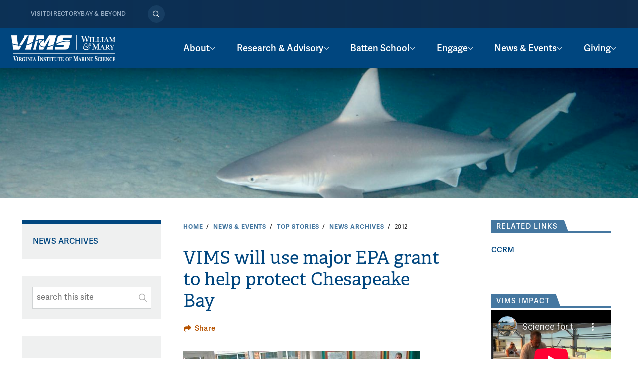

--- FILE ---
content_type: text/html; charset=UTF-8
request_url: https://www.vims.edu/newsandevents/topstories/archives/2012/epa_headwater_grant.php
body_size: 13232
content:

<!doctype html>
<html class="no-js" lang="en">
<head>
		









    
    
    
                
	













<!-- Google tag (gtag.js) --> 
<script async src="https://www.googletagmanager.com/gtag/js?id=G-C7N75GFVPF"></script> 
<script>   window.dataLayer = window.dataLayer || [];   function gtag(){dataLayer.push(arguments);}   gtag('js', new Date());   gtag('config', 'G-C7N75GFVPF'); </script>
 <!-- Google Tag Manager --> 
<script>(function(w,d,s,l,i){w[l]=w[l]||[];w[l].push({'gtm.start':
new Date().getTime(),event:'gtm.js'});var f=d.getElementsByTagName(s)[0],
j=d.createElement(s),dl=l!='dataLayer'?'&l='+l:'';j.async=true;j.src=
'https://www.googletagmanager.com/gtm.js?id='+i+dl;f.parentNode.insertBefore(j,f);
})(window,document,'script','dataLayer','GTM-N6M5R382');</script>
 
<meta content="IE=edge" http-equiv="X-UA-Compatible"/><meta charset="utf-8"/><meta content="width=device-width, initial-scale=1" name="viewport"/><meta content="Virginia Institute of Marine Science" property="og:site_name" /><meta name="twitter:dnt" content="on">
 <link href="//creative.wm.edu" rel="dns-prefetch"/> <link href="//www.googletagmanager.com" rel="dns-prefetch"/> <link href="//www.youtube.com" rel="dns-prefetch"/> <!-- mobile phone homepage icons --> <link href="/img/touch/apple-touch-icon-144x144-precomposed.png" rel="apple-touch-icon-precomposed" sizes="144x144"/> <link href="/img/touch/apple-touch-icon-114x114-precomposed.png" rel="apple-touch-icon-precomposed" sizes="114x114"/> <link href="/img/touch/apple-touch-icon-72x72-precomposed.png" rel="apple-touch-icon-precomposed" sizes="72x72"/> <link href="/img/touch/apple-touch-icon-57x57-precomposed.png" rel="apple-touch-icon-precomposed"/> <link href="/img/touch/apple-touch-icon.png" rel="shortcut icon"/> <!-- Tile icon for Win8 (144x144 + tile color) -->
<script src="/js/vendor/modernizr-2.6.2-respond-1.1.0.min.js" type="text/javascript"></script>
<script src="https://cascade-prod.static.wm.edu/_shared/static/js/vendor/jquery.min.js"></script>
<script type="application/ld+json">// <![CDATA[
{ "@context" : "http://schema.org",
  "@type" : "Organization",
  "name" : "Virginia Institute of Marine Science",
  "url" : "https://www.vims.edu",
  "logo": "https://www.vims.edu/img/vims_logo_color.png",
  "sameAs" : [ "https://www.facebook.com/fbvims",
    "https://www.twitter.com/VIMS_News",
    "https://www.instagram.com/vainstituteofmarinescience",
    "https://www.youtube.com/user/vimsvideos" ] 
}
// ]]></script>
<link href="https://static.wm.edu/mweb/prod/main.min.css?v=101525" media="all" rel="stylesheet"/> <link href="https://use.typekit.net/hsm3jlb.css" rel="stylesheet"/>
<script crossorigin="anonymous" defer="defer" src="https://kit.fontawesome.com/270bb58298.js"></script>
<link href="/css/custom.css?v=101524" media="all" rel="stylesheet"/>
    






<script>let cascadeSite="vims.edu"</script>



	    


		
		                                                                                                                                                                            <title>VIMS will use major EPA grant to help protect Chesapeake Bay | Virginia Institute of Marine Science</title>
<meta content="A 3-year grant from the U.S. Environmental Protection Agency will allow VIMS researchers to help localities protect the headwater wetlands that keep pollutants and excess nutrients from entering Bay tributaries. " name="description"/>

		



    
        
        <meta content="summary_large_image" name="twitter:card"/>
    
                    <meta content="VIMS will use major EPA grant to help protect Chesapeake Bay" name="twitter:title"/>
        <meta content="VIMS will use major EPA grant to help protect Chesapeake Bay" property="og:title"/>
        
        <meta content="A 3-year grant from the U.S. Environmental Protection Agency will allow VIMS researchers to help localities protect the headwater wetlands that keep pollutants and excess nutrients from entering Bay tributaries. " name="twitter:description"/>
    <meta content="A 3-year grant from the U.S. Environmental Protection Agency will allow VIMS researchers to help localities protect the headwater wetlands that keep pollutants and excess nutrients from entering Bay tributaries. " property="og:description"/>
    
    
            	<meta content="https://www.vims.edu/images/social/default2.jpg" name="twitter:image"/>
    	<meta content="RV Virginia &amp; VIMS" name="twitter:image:alt"/>
    	<meta content="https://www.vims.edu/images/social/default2.jpg" property="og:image"/>
    	<meta content="RV Virginia &amp; VIMS" property="og:image:alt"/>
        

	</head>
	<body class="vims">
		<div id="page-wrapper-outer">
			<div id="page-wrapper-inner">
				





        




    
                
	





    




        
    
    <noscript><iframe src="https://www.googletagmanager.com/ns.html?id=GTM-N6M5R382"
    height="0" width="0" style="display:none;visibility:hidden"></iframe></noscript>
    
    


        
                
	











    
    



    


	    

    
    
    

    

    <img alt="Virginia Institute of Marine Science logo" id="print_logo" src="/images/logos/vims_print.png"/>    

    <div class="home-menu-background"></div>
    <div class="o-menu__backdrop" tabindex="-1"></div>
    
    <div class="vims-tactical-bar">
        <div class="vims-tactical-bar__content">
            <a class="skip-to-main-content-link" href="#main_content">Skip to main content</a>
            <img alt="Virginia Institute of Marine Science" class="home-logo" src="/_homepage/_media/vims-wm-white.png"/>
            <nav aria-label="secondary navigation and search" class="vims-tactical-bar__menu">
                <ul>
				    				        
				        
                                                				        <li>
				            <a href="/about/contact_visit/index.php" target="_self">Visit</a>
				        </li>
				    				        
				        
                                                				        <li>
				            <a href="/about/directory/index.php" target="_self">Directory</a>
				        </li>
				    				        
				        
                                                				        <li>
				            <a href="/bayinfo/index.php" target="_self">Bay &amp; Beyond</a>
				        </li>
				                    </ul>
                <button aria-controls="tacticalsearch" aria-expanded="false" class="vims-tactical-bar__searchtoggle">
                    <span class="sr-only">Search</span><i class="fa fa-regular fa-search"></i>
                </button>
                <form action="/about/search/" class="vims-tactical-bar__form" id="tacticalsearch" method="get">
                    <label class="sr-only" for="tacticalSearchInput">Search</label>
                    <input class="vims-tactical-bar__input" id="tacticalSearchInput" name="q" placeholder="Search" type="search" value=""/>
                    <button class="vims-tactical-bar__searchbutton">
                        <span class="sr-only">Search</span><i class="fa fa-regular fa-search"></i>
                    </button>
                </form>
            </nav>
        </div>
    </div>
    <div class="vims-primary-bar">
        <div class="vims-primary-bar__content">
            <nav aria-label="primary navigation" class="vims-primary-bar__menu" id="vpblinks">
                <div class="vims-primary-bar__logo">
                    <a href="/index.php">
                        <div class="vims-primary-bar__logo-img">
                            <img alt="VIMS" src="/_homepage/_media/vims-wm-white.png"/>
                        </div>
                    </a>
                </div>
                <ul class="vims-primary-bar__links">
                
                			    			        			        
			                            <li>
                        <button aria-controls="id_menu1" aria-expanded="false" type="button">
                            <span>About</span>
                        </button>
    			                                <ul class="vims-primary-bar__megamenu" id="id_menu1" tabindex="-1">
                            <li class="heading-link">
                                <a href="/about/index.php">About</a>
                            </li>
                            <li>
                                <ul class="h-cols">
            						                                                                        
                    			        
                				        
                                                                                                                                                                <li>
                                            <a href="/about/at_a_glance/index.php" target="_self">At a Glance</a>
                                        </li>
                                                                                                                
                    			        
                				        
                                                                                                                                                                <li>
                                            <a href="/about/leadership_admin/index.php" target="_self">Leadership &amp; Administration</a>
                                        </li>
                                                                                                                
                    			        
                				        
                                                                                                                                                                <li>
                                            <a href="/about/leadership_admin/dean/strategic_plan/index.php" target="_self">Strategic Plan</a>
                                        </li>
                                                                                                                
                    			        
                				        
                                                                                                                                                                <li>
                                            <a href="/about/contact_visit/index.php" target="_self">Contact &amp; Visit</a>
                                        </li>
                                                                                                                
                    			        
                				        
                                                                                                                                                                <li>
                                            <a href="/about/service_facilities/index.php" target="_self">Facilities &amp; Services</a>
                                        </li>
                                                                                                                
                    			        
                				        
                                                                                                                                                                <li>
                                            <a href="/about/working_here/index.php" target="_self">Working Here</a>
                                        </li>
                                                                                                            </ul>
                            </li>
                            
                                    			        
        			        
                                                                                    
                                                                                    
                            <li class="vims-primary-bar__feature">
                                <figure>
                                                                            <div class="img-wrapper">
                                            <img alt="campus-aerial-about-1000x667.webp" src="/_homepage/_media/campus-aerial-about-1000x6671.webp"/>
                                        </div>
                                                                                                                <figcaption>
                                            With 500+ faculty, staff and students and three campus locations, the Batten School &amp; VIMS are equipped to tackle pressing challenges through research, education and advisory service.
                                                                                            <div class="vims-primary-bar__feature-morelink"><a href="/about/index.php" target="_self">Learn More</a></div>
                                                                                    </figcaption>
                                                                    </figure>
                            </li>
                        </ul>
                    </li>
			        			    			        			        
			                            <li>
                        <button aria-controls="id_menu2" aria-expanded="false" type="button">
                            <span>Research &amp; Advisory</span>
                        </button>
    			                                <ul class="vims-primary-bar__megamenu" id="id_menu2" tabindex="-1">
                            <li class="heading-link">
                                <a href="/research/index.php">Research &amp; Advisory</a>
                            </li>
                            <li>
                                <ul class="h-cols">
            						                                                                        
                    			        
                				        
                                                                                                                                                                <li>
                                            <a href="/about/leadership_admin/oras/index.php" target="_self">Office of Research &amp; Advisory Services</a>
                                        </li>
                                                                                                                
                    			        
                				        
                                                                                                                                                                <li>
                                            <a href="/research/sections/index.php" target="_self">Sections</a>
                                        </li>
                                                                                                                
                    			        
                				        
                                                                                                                                                                <li>
                                            <a href="/research/units/index.php" target="_self">Centers, Programs &amp; Labs</a>
                                        </li>
                                                                                                                
                    			        
                				        
                                                                                                                                                                <li>
                                            <a href="/research/facilities/index.php" target="_self">Facilities</a>
                                        </li>
                                                                                                                
                    			        
                				        
                                                                                                                                                                <li>
                                            <a href="/research/products/index.php" target="_self">Data Products</a>
                                        </li>
                                                                                                                
                    			        
                				        
                                                                                                                                                                <li>
                                            <a href="/library/index.php" target="_self">Hargis Library</a>
                                        </li>
                                                                                                                
                    			        
                				        
                                                                                                                                                                <li>
                                            <a href="/research/marine_ops/index.php" target="_self">Marine Operations</a>
                                        </li>
                                                                                                            </ul>
                            </li>
                            
                                    			        
        			        
                                                                                    
                                                                                    
                            <li class="vims-primary-bar__feature">
                                <figure>
                                                                            <div class="img-wrapper">
                                            <img alt="The impacts of purple marsh crabs on salt marshes can be viewed from space. The crabs leave expansive, fan-shaped mudflats as they burrow into the marsh and consume large swaths of cordgrass. Photo by Virginia Sea Grant" src="/newsandevents/topstories/2024/_images/wittyngham-purple-crabs/consumer-front.jpg"/>
                                        </div>
                                                                                                                <figcaption>
                                            Purple marsh crabs are significantly disrupting carbon cycling in salt marshes along the East Coast of the U.S., according to a&#160;study led by Batten School &amp; VIMS scientists.
                                                                                            <div class="vims-primary-bar__feature-morelink"><a href="/newsandevents/topstories/2024/wittyngham-purple-crabs.php" target="_self">Learn More</a></div>
                                                                                    </figcaption>
                                                                    </figure>
                            </li>
                        </ul>
                    </li>
			        			    			        			        
			                            <li>
                        <button aria-controls="id_menu3" aria-expanded="false" type="button">
                            <span>Batten School</span>
                        </button>
    			                                <ul class="vims-primary-bar__megamenu" id="id_menu3" tabindex="-1">
                            <li class="heading-link">
                                <a href="/academics/index.php">Batten School</a>
                            </li>
                            <li>
                                <ul class="h-cols">
            						                                                                        
                    			        
                				        
                                                                                                                                                                <li>
                                            <a href="/academics/academic_affairs/index.php" target="_self">Office for Academic Affairs</a>
                                        </li>
                                                                                                                
                    			        
                				        
                                                                                                                                                                <li>
                                            <a href="/academics/graduate/admissions/index.php" target="_self">Prospective Graduate Students</a>
                                        </li>
                                                                                                                
                    			        
                				        
                                                                                                                                                                <li>
                                            <a href="/academics/wm_undergrad/index.php" target="_self">Prospective Undergraduate Students</a>
                                        </li>
                                                                                                                
                    			        
                				        
                                                                                                                                                                <li>
                                            <a href="/gateways/currentstudents/index.php" target="_self">Current Students</a>
                                        </li>
                                                                                                                
                    			        
                				        
                                                                                                                                                                <li>
                                            <a href="/gateways/facultystaff/index.php" target="_self">For Faculty</a>
                                        </li>
                                                                                                                
                    			        
                				        
                                                                                                                                                                <li>
                                            <a href="/gateways/alumni/index.php" target="_self">Alumni &amp; Friends</a>
                                        </li>
                                                                                                            </ul>
                            </li>
                            
                                    			        
        			        
                                                                                    
                                                                                    
                            <li class="vims-primary-bar__feature">
                                <figure>
                                                                            <div class="img-wrapper">
                                            <img alt="undergraduate-wargo-lab.jpg" src="/_homepage/_media/undergraduate-wargo-lab.jpg"/>
                                        </div>
                                                                                                                <figcaption>
                                            <p>&#160;</p>
<p>The R. Todd Stravitz Scholars Program will provide full tuition support for students pursuing the new bachelor&#8217;s degree in coastal &amp; marine sciences at the Batten School &amp; VIMS.</p>
                                                                                            <div class="vims-primary-bar__feature-morelink"><a href="/newsandevents/topstories/2025/50m-historic-gift-fuels-scholarships-in-coastal-and-marine-sciences.php" target="_self">Read More</a></div>
                                                                                    </figcaption>
                                                                    </figure>
                            </li>
                        </ul>
                    </li>
			        			    			        			        
			                            <li>
                        <button aria-controls="id_menu4" aria-expanded="false" type="button">
                            <span>Engage</span>
                        </button>
    			                                <ul class="vims-primary-bar__megamenu" id="id_menu4" tabindex="-1">
                            <li class="heading-link">
                                <a href="/engage/index.php">Engage</a>
                            </li>
                            <li>
                                <ul class="h-cols">
            						                                                                        
                    			        
                				        
                                                                                                                                                                <li>
                                            <a href="/engage/k8/index.php" target="_self">For K-8 Students</a>
                                        </li>
                                                                                                                
                    			        
                				        
                                                                                                                                                                <li>
                                            <a href="/engage/high_school/index.php" target="_self">For High School Students</a>
                                        </li>
                                                                                                                
                    			        
                				        
                                                                                                                                                                <li>
                                            <a href="/engage/college/index.php" target="_self">For College Students</a>
                                        </li>
                                                                                                                
                    			        
                				        
                                                                                                                                                                <li>
                                            <a href="/engage/educators/index.php" target="_self">For Educators</a>
                                        </li>
                                                                                                                
                    			        
                				        
                                                                                                                                                                <li>
                                            <a href="/engage/index.php" target="_self">For the Public</a>
                                        </li>
                                                                                                                
                    			        
                				        
                                                                                                                                                                <li>
                                            <a href="/engage/technical_training/index.php" target="_self">Technical Training</a>
                                        </li>
                                                                                                                
                    			        
                				        
                                                                                                                                                                <li>
                                            <a href="/engage/speakersbureau/index.php" target="_self">Speakers Bureau</a>
                                        </li>
                                                                                                                
                    			        
                				        
                                                                                                                                                                <li>
                                            <a href="/engage/volunteer/index.php" target="_self">Volunteer</a>
                                        </li>
                                                                                                            </ul>
                            </li>
                            
                                    			        
        			        
                                                                                    
                                                                                    
                            <li class="vims-primary-bar__feature">
                                <figure>
                                                                            <div class="img-wrapper">
                                            <img alt="summer-camps-homepage.jpg" src="/newsandevents/topstories/2024/_images/summer-camps/summer-camps-homepage.jpg"/>
                                        </div>
                                                                                                                <figcaption>
                                            <p>Popular, free camps enable rising third through eighth graders to learn about the Chesapeake Bay, coastal ecosystems and environmental stewardship.</p>
                                                                                            <div class="vims-primary-bar__feature-morelink"><a href="/newsandevents/topstories/2024/summer-camps.php" target="_self">Read More</a></div>
                                                                                    </figcaption>
                                                                    </figure>
                            </li>
                        </ul>
                    </li>
			        			    			        			        
			                            <li>
                        <button aria-controls="id_menu5" aria-expanded="false" type="button">
                            <span>News &amp; Events</span>
                        </button>
    			                                <ul class="vims-primary-bar__megamenu" id="id_menu5" tabindex="-1">
                            <li class="heading-link">
                                <a href="/newsandevents/index.php">News &amp; Events</a>
                            </li>
                            <li>
                                <ul class="h-cols">
            						                                                                        
                    			        
                				        
                                                                                                                                                                <li>
                                            <a href="/newsandevents/topstories/2026/index.php" target="_self">Top Stories</a>
                                        </li>
                                                                                                                
                    			        
                				        
                                                                                                                                                                <li>
                                            <a href="/newsandevents/announcements/index.php" target="_self">Announcements</a>
                                        </li>
                                                                                                                
                    			        
                				        
                                                                                                                                                                <li>
                                            <a href="https://events.wm.edu/index.php/go/vims" target="_self">Events</a>
                                        </li>
                                                                                                                
                    			        
                				        
                                                                                                                                                                <li>
                                            <a href="/newsandevents/impact_newsletter/index.php" target="_self">Impact Newsletter</a>
                                        </li>
                                                                                                                
                    			        
                				        
                                                                                                                                                                <li>
                                            <a href="/about/at_a_glance/photo_galleries/index.php" target="_self">Photo Galleries</a>
                                        </li>
                                                                                                                
                    			        
                				        
                                                                                                                                                                <li>
                                            <a href="/newsandevents/press_room/index.php" target="_self">Press Room</a>
                                        </li>
                                                                                                            </ul>
                            </li>
                            
                                    			        
        			        
                                                                                    
                                                                                    
                            <li class="vims-primary-bar__feature">
                                <figure>
                                                                            <div class="img-wrapper">
                                            <img alt="An abandoned spiny lobster trap off the coast of California. Derelict fishing equipment can continue to trap and kill animals, harming marine ecosystems and competing with actively fished gear. " src="/newsandevents/topstories/2024/_images/trap-subawards-announcement/abandoned-lobster-trap.jpg"/>
                                        </div>
                                                                                                                <figcaption>
                                            <p>National TRAP Program funds large-scale cleanup of discarded fishing gear, first round of subawards totaling more than $1.4M supports 11 projects focused on removing derelict fishing gear from coastal waters in nine U.S. states and Palau.</p>
                                                                                            <div class="vims-primary-bar__feature-morelink"><a href="/newsandevents/topstories/2024/trap-subawards-announcement.php" target="_self">Learn More</a></div>
                                                                                    </figcaption>
                                                                    </figure>
                            </li>
                        </ul>
                    </li>
			        			    			        			        
			                            <li>
                        <button aria-controls="id_menu6" aria-expanded="false" type="button">
                            <span>Giving</span>
                        </button>
    			                                <ul class="vims-primary-bar__megamenu" id="id_menu6" tabindex="-1">
                            <li class="heading-link">
                                <a href="/giving/index.php">Giving</a>
                            </li>
                            <li>
                                <ul class="h-cols">
            						                                                                        
                    			        
                				        
                                                                                                                                                                <li>
                                            <a href="https://give.wm.edu/?utm_content=XX800&amp;a=8e114e12-b488-480c-be4d-536fe5d10c96&amp;utm_source=vims&amp;utm_medium=referral&amp;utm_campaign=vims_give_now_link" target="_self">Give Now</a>
                                        </li>
                                                                                                                
                    			        
                				        
                                                                                                                                                                <li>
                                            <a href="/giving/where-to-give/index.php" target="_self">Giving Priorities</a>
                                        </li>
                                                                                                                
                    			        
                				        
                                                                                                                                                                <li>
                                            <a href="/giving/waystogive/index.php" target="_self">Ways to Give</a>
                                        </li>
                                                                                                                
                    			        
                				        
                                                                                                                                                                <li>
                                            <a href="/giving/foundation/index.php" target="_self">VIMS Foundation Board</a>
                                        </li>
                                                                                                                
                    			        
                				        
                                                                                                                                                                <li>
                                            <a href="/giving/impacts/index.php" target="_self">News</a>
                                        </li>
                                                                                                                
                    			        
                				        
                                                                                                                                                                <li>
                                            <a href="/giving/whysupport/index.php" target="_self">Why Support Us?</a>
                                        </li>
                                                                                                                
                    			        
                				        
                                                                                                                                                                <li>
                                            <a href="/giving/contact-us/index.php" target="_self">Our Team</a>
                                        </li>
                                                                                                            </ul>
                            </li>
                            
                                    			        
        			        
                                                                                    
                                                                                    
                            <li class="vims-primary-bar__feature">
                                <figure>
                                                                            <div class="img-wrapper">
                                            <img alt="spencer-endowment-homepage.png" src="/giving/impacts/impact-story-images/spencer-endowment-images/spencer-endowment-homepage.png"/>
                                        </div>
                                                                                                                <figcaption>
                                            <article class="item_listing news_listing">
<p>As an expression of parental pride in their daughter, Taylor Spencer &#8216;83 and Martha Spencer recently established an undergraduate field research endowment at the Batten School &amp; VIMS.</p>
</article>
<article class="item_listing news_listing"></article>
                                                                                            <div class="vims-primary-bar__feature-morelink"><a href="/giving/impacts/spencer-endowment.php" target="_self">Read More</a></div>
                                                                                    </figcaption>
                                                                    </figure>
                            </li>
                        </ul>
                    </li>
			        			                       </ul>
                <a aria-controls="mobile-menu" aria-expanded="false" class="wm-topbar__soe-menu-button" href="#footer" id="menu-button"> 
                    <span aria-hidden="true" class="mearch">
                        <svg xmlns="http://www.w3.org/2000/svg" class="menu-icon" viewBox="0 0 640 512"><path d="M0 88C0 74.7 10.7 64 24 64c133.4 0 266.7 0 400 0c13.3 0 24 10.7 24 24s-10.7 24-24 24c-133.4 0-266.7 0-400 0C10.7 112 0 101.3 0 88zM0 248c0-13.3 10.7-24 24-24c98.7 0 197.3 0 296 0c-10.8 14.3-19.2 30.5-24.6 48c-90.4 0-180.9 0-271.3 0c-13.3 0-24-10.7-24-24zM24 432c-13.3 0-24-10.7-24-24s10.7-24 24-24c92.4 0 184.9 0 277.3 0c7.8 18 18.9 34.2 32.4 48c-103.2 0-206.5 0-309.7 0zM528 320c0-28.6-15.2-55-40-69.3s-55.2-14.3-80 0s-40 40.7-40 69.3s15.2 55 40 69.3s55.2 14.3 80 0s40-40.7 40-69.3zm-8.1 105.9C499.4 439.8 474.7 448 448 448c-70.7 0-128-57.3-128-128s57.3-128 128-128s128 57.3 128 128c0 26.7-8.2 51.4-22.1 71.9c26.4 26.4 52.7 52.7 79.1 79.1c9.4 9.4 9.4 24.6 0 33.9s-24.6 9.4-33.9 0c-26.4-26.4-52.7-52.7-79.1-79.1c-.1 .1 0 0-.1 .1z"/></svg>
                    </span>
                    <span class="sr-only">open menu</span>
                </a>

            </nav>
        </div>
    </div>

    <nav aria-label="mobile primary and secondary navigation" class="vims-mobile-menu" id="mobile-menu" tabindex="-1">
        <div class="vims-mobile-menu__top">
            <button class="close-mobile-menu"><i class="fa fa-light fa-close"></i><span class="sr-only">Close</span></button>
            <div class="vims-mobile-menu__title">Menu</div>
            <button aria-controls="mobilesearch" aria-expanded="false" class="vims-mobile-menu__searchbutton"><span class="sr-only">Search</span><i class="fa fa-regular fa-search"></i></button>
            <div class="vims-mobile-menu__search" id="mobilesearch" tabindex="-1">
                <form action="/about/search/" method="get">
                    <label class="sr-only" for="mobileSearchInput">Search</label>
                    <input id="mobileSearchInput" name="q" placeholder="Search vims.wm.edu" type="search" value=""/>
                    <button class="vims-tactical-bar__searchbutton">
                        <span class="sr-only">Search</span><i aria-hidden="true" class="fa fa-regular fa-search"></i>
                    </button>
                </form>
            </div>
        </div>
        <div class="vims-mobile-menu__bottom">
            <ul class="vims-mobile-menu__primary">
                			    			        			        
			        			        <li>
			            <button aria-controls="mm-panel1" aria-expanded="false" class="vims-mobile-menu__primarybutton">About</button>
			            <ul class="mm-panel" id="mm-panel1" tabindex="-1">
			                <button class="vims-mobile-menu__panelclose"><span>About</span></button>
			                <div class="vims-mobile-menu__panel-links">
			                    <li>
			                        <a href="/about/index.php">About</a>
			                    </li>
            			                    			        
            				        
                                                                                    			            <li>
            			                <a href="/about/at_a_glance/index.php" target="_self">At a Glance</a>
            			            </li>
            			                        			        
            				        
                                                                                    			            <li>
            			                <a href="/about/leadership_admin/index.php" target="_self">Leadership &amp; Administration</a>
            			            </li>
            			                        			        
            				        
                                                                                    			            <li>
            			                <a href="/about/leadership_admin/dean/strategic_plan/index.php" target="_self">Strategic Plan</a>
            			            </li>
            			                        			        
            				        
                                                                                    			            <li>
            			                <a href="/about/contact_visit/index.php" target="_self">Contact &amp; Visit</a>
            			            </li>
            			                        			        
            				        
                                                                                    			            <li>
            			                <a href="/about/service_facilities/index.php" target="_self">Facilities &amp; Services</a>
            			            </li>
            			                        			        
            				        
                                                                                    			            <li>
            			                <a href="/about/working_here/index.php" target="_self">Working Here</a>
            			            </li>
            			                        			        			                </div>
			            </ul>
			        </li>
                                     
                			        			        
			        			        <li>
			            <button aria-controls="mm-panel2" aria-expanded="false" class="vims-mobile-menu__primarybutton">Research &amp; Advisory</button>
			            <ul class="mm-panel" id="mm-panel2" tabindex="-1">
			                <button class="vims-mobile-menu__panelclose"><span>Research &amp; Advisory</span></button>
			                <div class="vims-mobile-menu__panel-links">
			                    <li>
			                        <a href="/research/index.php">Research &amp; Advisory</a>
			                    </li>
            			                    			        
            				        
                                                                                    			            <li>
            			                <a href="/about/leadership_admin/oras/index.php" target="_self">Office of Research &amp; Advisory Services</a>
            			            </li>
            			                        			        
            				        
                                                                                    			            <li>
            			                <a href="/research/sections/index.php" target="_self">Sections</a>
            			            </li>
            			                        			        
            				        
                                                                                    			            <li>
            			                <a href="/research/units/index.php" target="_self">Centers, Programs &amp; Labs</a>
            			            </li>
            			                        			        
            				        
                                                                                    			            <li>
            			                <a href="/research/facilities/index.php" target="_self">Facilities</a>
            			            </li>
            			                        			        
            				        
                                                                                    			            <li>
            			                <a href="/research/products/index.php" target="_self">Data Products</a>
            			            </li>
            			                        			        
            				        
                                                                                    			            <li>
            			                <a href="/library/index.php" target="_self">Hargis Library</a>
            			            </li>
            			                        			        
            				        
                                                                                    			            <li>
            			                <a href="/research/marine_ops/index.php" target="_self">Marine Operations</a>
            			            </li>
            			                        			        			                </div>
			            </ul>
			        </li>
                                     
                			        			        
			        			        <li>
			            <button aria-controls="mm-panel3" aria-expanded="false" class="vims-mobile-menu__primarybutton">Batten School</button>
			            <ul class="mm-panel" id="mm-panel3" tabindex="-1">
			                <button class="vims-mobile-menu__panelclose"><span>Batten School</span></button>
			                <div class="vims-mobile-menu__panel-links">
			                    <li>
			                        <a href="/academics/index.php">Batten School</a>
			                    </li>
            			                    			        
            				        
                                                                                    			            <li>
            			                <a href="/academics/academic_affairs/index.php" target="_self">Office for Academic Affairs</a>
            			            </li>
            			                        			        
            				        
                                                                                    			            <li>
            			                <a href="/academics/graduate/admissions/index.php" target="_self">Prospective Graduate Students</a>
            			            </li>
            			                        			        
            				        
                                                                                    			            <li>
            			                <a href="/academics/wm_undergrad/index.php" target="_self">Prospective Undergraduate Students</a>
            			            </li>
            			                        			        
            				        
                                                                                    			            <li>
            			                <a href="/gateways/currentstudents/index.php" target="_self">Current Students</a>
            			            </li>
            			                        			        
            				        
                                                                                    			            <li>
            			                <a href="/gateways/facultystaff/index.php" target="_self">For Faculty</a>
            			            </li>
            			                        			        
            				        
                                                                                    			            <li>
            			                <a href="/gateways/alumni/index.php" target="_self">Alumni &amp; Friends</a>
            			            </li>
            			                        			        			                </div>
			            </ul>
			        </li>
                                     
                			        			        
			        			        <li>
			            <button aria-controls="mm-panel4" aria-expanded="false" class="vims-mobile-menu__primarybutton">Engage</button>
			            <ul class="mm-panel" id="mm-panel4" tabindex="-1">
			                <button class="vims-mobile-menu__panelclose"><span>Engage</span></button>
			                <div class="vims-mobile-menu__panel-links">
			                    <li>
			                        <a href="/engage/index.php">Engage</a>
			                    </li>
            			                    			        
            				        
                                                                                    			            <li>
            			                <a href="/engage/k8/index.php" target="_self">For K-8 Students</a>
            			            </li>
            			                        			        
            				        
                                                                                    			            <li>
            			                <a href="/engage/high_school/index.php" target="_self">For High School Students</a>
            			            </li>
            			                        			        
            				        
                                                                                    			            <li>
            			                <a href="/engage/college/index.php" target="_self">For College Students</a>
            			            </li>
            			                        			        
            				        
                                                                                    			            <li>
            			                <a href="/engage/educators/index.php" target="_self">For Educators</a>
            			            </li>
            			                        			        
            				        
                                                                                    			            <li>
            			                <a href="/engage/index.php" target="_self">For the Public</a>
            			            </li>
            			                        			        
            				        
                                                                                    			            <li>
            			                <a href="/engage/technical_training/index.php" target="_self">Technical Training</a>
            			            </li>
            			                        			        
            				        
                                                                                    			            <li>
            			                <a href="/engage/speakersbureau/index.php" target="_self">Speakers Bureau</a>
            			            </li>
            			                        			        
            				        
                                                                                    			            <li>
            			                <a href="/engage/volunteer/index.php" target="_self">Volunteer</a>
            			            </li>
            			                        			        			                </div>
			            </ul>
			        </li>
                                     
                			        			        
			        			        <li>
			            <button aria-controls="mm-panel5" aria-expanded="false" class="vims-mobile-menu__primarybutton">News &amp; Events</button>
			            <ul class="mm-panel" id="mm-panel5" tabindex="-1">
			                <button class="vims-mobile-menu__panelclose"><span>News &amp; Events</span></button>
			                <div class="vims-mobile-menu__panel-links">
			                    <li>
			                        <a href="/newsandevents/index.php">News &amp; Events</a>
			                    </li>
            			                    			        
            				        
                                                                                    			            <li>
            			                <a href="/newsandevents/topstories/2026/index.php" target="_self">Top Stories</a>
            			            </li>
            			                        			        
            				        
                                                                                    			            <li>
            			                <a href="/newsandevents/announcements/index.php" target="_self">Announcements</a>
            			            </li>
            			                        			        
            				        
                                                                                    			            <li>
            			                <a href="https://events.wm.edu/index.php/go/vims" target="_self">Events</a>
            			            </li>
            			                        			        
            				        
                                                                                    			            <li>
            			                <a href="/newsandevents/impact_newsletter/index.php" target="_self">Impact Newsletter</a>
            			            </li>
            			                        			        
            				        
                                                                                    			            <li>
            			                <a href="/about/at_a_glance/photo_galleries/index.php" target="_self">Photo Galleries</a>
            			            </li>
            			                        			        
            				        
                                                                                    			            <li>
            			                <a href="/newsandevents/press_room/index.php" target="_self">Press Room</a>
            			            </li>
            			                        			        			                </div>
			            </ul>
			        </li>
                                     
                			        			        
			        			        <li>
			            <button aria-controls="mm-panel6" aria-expanded="false" class="vims-mobile-menu__primarybutton">Giving</button>
			            <ul class="mm-panel" id="mm-panel6" tabindex="-1">
			                <button class="vims-mobile-menu__panelclose"><span>Giving</span></button>
			                <div class="vims-mobile-menu__panel-links">
			                    <li>
			                        <a href="/giving/index.php">Giving</a>
			                    </li>
            			                    			        
            				        
                                                                                    			            <li>
            			                <a href="https://give.wm.edu/?utm_content=XX800&amp;a=8e114e12-b488-480c-be4d-536fe5d10c96&amp;utm_source=vims&amp;utm_medium=referral&amp;utm_campaign=vims_give_now_link" target="_self">Give Now</a>
            			            </li>
            			                        			        
            				        
                                                                                    			            <li>
            			                <a href="/giving/where-to-give/index.php" target="_self">Giving Priorities</a>
            			            </li>
            			                        			        
            				        
                                                                                    			            <li>
            			                <a href="/giving/waystogive/index.php" target="_self">Ways to Give</a>
            			            </li>
            			                        			        
            				        
                                                                                    			            <li>
            			                <a href="/giving/foundation/index.php" target="_self">VIMS Foundation Board</a>
            			            </li>
            			                        			        
            				        
                                                                                    			            <li>
            			                <a href="/giving/impacts/index.php" target="_self">News</a>
            			            </li>
            			                        			        
            				        
                                                                                    			            <li>
            			                <a href="/giving/whysupport/index.php" target="_self">Why Support Us?</a>
            			            </li>
            			                        			        
            				        
                                                                                    			            <li>
            			                <a href="/giving/contact-us/index.php" target="_self">Our Team</a>
            			            </li>
            			                        			        			                </div>
			            </ul>
			        </li>
                                     
                                 
                
            </ul>
            <ul class="vims-mobile-menu__tactical">
			    			        
			        
                                        			        <li>
			            <a href="/about/contact_visit/index.php" target="_self">Visit</a>
		            </li>
			    			        
			        
                                        			        <li>
			            <a href="/about/directory/index.php" target="_self">Directory</a>
		            </li>
			    			        
			        
                                        			        <li>
			            <a href="/bayinfo/index.php" target="_self">Bay &amp; Beyond</a>
		            </li>
			                </ul>
        </div>
    </nav>





	    


    
    

    


				<header id="main-header">
					
					<div class="m-header -small -text-cc -img-cc">


            
        
        
        
        <div class="m-header__photo" style="background-image:url(/images/bannerphotos/about/sandbar_shark.jpg);"> <div class="curtain"></div>  </div>        
        
                    
            
            
            </div>
				</header>
				<main class="hasSidebar hasPhotoset clearfix" id="main_content">
					<div class="content_wrapper">
						<article class="news_story" id="content">
							<div class="user_content">
								<div class="user_content--wrapper">
									    
                
                
                
                
                    
<nav>
    <div class="m-breadcrumbs" id="breadcrumbs">
        
                            
                            <div class="m-breadcrumbs__link"><a href="/index.php">Home</a></div>
                        
                
                    
                                        
                                        <div class="m-breadcrumbs__link"><a href="/newsandevents/index.php">News &amp; Events</a></div>
                                
                                        
                                        <div class="m-breadcrumbs__link"><a href="/newsandevents/topstories/index.php">Top Stories</a></div>
                                
                                        
                                        <div class="m-breadcrumbs__link"><a href="/newsandevents/topstories/archives/index.php">News Archives</a></div>
                                
                                        
                                        <div class="m-breadcrumbs__link">2012</div>
                        </div>
</nav>

									





    <header class="m-title">
                    <h1 class="m-title__main-title">VIMS will use major EPA grant to help protect Chesapeake Bay</h1>
                                                    
                                        













<div class="m-share">
    <button aria-controls="collapsedlinks-share" aria-expanded="false" class="m-share__button"><i aria-hidden="true" class="fa-solid fa-share"></i><span>Share</span></button>
    <ul class="m-share__tooltip" id="collapsedlinks-share">
        <li class="m-share__li rrssb-email">
            <a class="m-share__link" href="mailto:?subject=VIMS will use major EPA grant to help protect Chesapeake Bay&amp;body=VIMS will use major EPA grant to help protect Chesapeake Bay%0Ahttps://__MY_SITE_DOMAIN__/newsandevents/topstories/archives/2012/epa_headwater_grant.php%0A">
                <i aria-hidden="true" class="fa-solid fa-envelope"></i>
                <span class="sr-only">Email</span>
            </a>
        </li>
        <li class="m-share__li rrssb-facebook">
            <a class="m-share__link" href="https://www.facebook.com/sharer/sharer.php?u=https://__MY_SITE_DOMAIN__/newsandevents/topstories/archives/2012/epa_headwater_grant.php&amp;t=VIMS will use major EPA grant to help protect Chesapeake Bay" target="_blank">
                <i aria-hidden="true" class="fa-brands fa-facebook"></i>
                <span class="sr-only">Facebook</span>
            </a>
        </li>
        <li class="m-share__li rrssb-twitter">
            <a class="m-share__link" href="https://twitter.com/intent/tweet?text=VIMS%20will%20use%20major%20EPA%20grant%20to%20help%20protect%20Chesapeake%20Bay%0Ahttps://__MY_SITE_DOMAIN__/newsandevents/topstories/archives/2012/epa_headwater_grant.php" target="_blank">
                <i aria-hidden="true" class="fa-brands fa-twitter"></i>
                <span class="sr-only">Twitter</span>
            </a>
        </li>
        <li class="m-share__li rrssb-linkedin">
            <a class="m-share__link" href="https://www.linkedin.com/shareArticle?mini=true&amp;url=https://__MY_SITE_DOMAIN__/newsandevents/topstories/archives/2012/epa_headwater_grant.php&amp;title=VIMS%20will%20use%20major%20EPA%20grant%20to%20help%20protect%20Chesapeake%20Bay" target="_blank">
                <i aria-hidden="true" class="fa-brands fa-linkedin"></i>
                <span class="sr-only">LinkedIn</span>
            </a>
        </li>
        <div data-popper-arrow="true"></div>
    </ul>
</div>



                
                        
                    </header>

									<nav class="page_nav" role="navigation">
										





<button aria-controls="page_nav_mobile" aria-expanded="false" class="wm-page-menu-button wm-js-page-menu-button" id="qn_sitemenu">
    <span class="wm-page-menu-button__togglemenubutton"></span>
    <span class="wm-page-menu-button__text">In This Section</span>
</button>
<ul class="wm-page_menu">
            <li>
            <a href="/newsandevents/topstories/archives/index.php" id="nav_parent">News Archives</a>
        </li>
        
            
                                                                                    
                                                                                    
                                                                                    
                                                                                    
                                                                                    
                                                                                    
                                                                                    
                                                                                    
                                                                                    
                                                                                    
                                                                                    
                                                                                    
                    
                                                                                        </ul>
										
 

    
                            
                            
                            
                            
                                                    

										<form action="/newsandevents/search/" class="searchbox_col extra-nav" id="search_subsite" method="get" role="search"><label for="q-side"><span class="sr-only">Search This Site</span></label><input class="input-box" id="q-side" name="q" placeholder="search this site" type="text"/><button class="fa fa-search search_subsite_submit" title="Submit" type="submit"> <span class="sr-only">Submit Search</span></button></form>
										<div class="extra-nav">
											
										</div>
									</nav>
									
     
    
    
        
	
 		<div id="wm-photoset">
		    <div class="swiper photosetSwiper">
    			<div class="swiper-wrapper">
    			        			    
    			        			    
    			            				                            
            				<div class="swiper-slide">
            					<img alt="Award Announcement" class="panel" src="/newsandevents/_photosets/epa_headwater_grant/garvin_crowd_475.jpg" style="height:auto;"/>
            					<div class="wmphotoset-caption">
            					   	                						<span class="wmphotoset-title">Award Announcement</span>
            						            						                						<span class="wmphotoset-caption-text">
                						EPA Regional Administrator Shawn M. Garvin addresses audience members during the announcement of a major EPA grant to the Virginia Institute of Marine Science.
       
                						                							<span class="wmphotoset-credit">Photo by David Malmquist.</span>
                						                						</span>
                					            					</div>
            				</div>
        				                            
            				<div class="swiper-slide">
            					<img alt="Principals" class="panel" src="/newsandevents/_photosets/epa_headwater_grant/group_475.jpg" style="height:auto;"/>
            					<div class="wmphotoset-caption">
            					   	                						<span class="wmphotoset-title">Principals</span>
            						            						                						<span class="wmphotoset-caption-text">
                						From L: Dr. John Wells, VIMS Dean &amp; Director; Dr. Roger Mann, Director of  Advisory Services at VIMS; Ms. Marcia Berman, Manager of VIMS’ Comprehensive Coastal Inventory; Dr. Kirk Havens, Assistant Director of the Center for Coastal Resources Management at VIMS; Dr. Donna Bilkovic, a research assistant professor in VIMS’ Coastal Watershed program; and EPA Regional Administrator Shawn M. Garvin.
       
                						                							<span class="wmphotoset-credit">Photo by David Malmquist.</span>
                						                						</span>
                					            					</div>
            				</div>
        				                            
            				<div class="swiper-slide">
            					<img alt="Dr. John Wells" class="panel" src="/newsandevents/_photosets/epa_headwater_grant/wells_crowd_475.jpg" style="height:auto;"/>
            					<div class="wmphotoset-caption">
            					   	                						<span class="wmphotoset-title">Dr. John Wells</span>
            						            						                						<span class="wmphotoset-caption-text">
                						VIMS Dean and Director John Wells addresses audience members during the announcement of a major EPA grant to the Virginia Institute of Marine Science.
       
                						                							<span class="wmphotoset-credit">Photo by David Malmquist.</span>
                						                						</span>
                					            					</div>
            				</div>
        				                            
            				<div class="swiper-slide">
            					<img alt="Dr. Kirk Havens" class="panel" src="/newsandevents/_photosets/epa_headwater_grant/havens_crowd_475.jpg" style="height:auto;"/>
            					<div class="wmphotoset-caption">
            					   	                						<span class="wmphotoset-title">Dr. Kirk Havens</span>
            						            						                						<span class="wmphotoset-caption-text">
                						VIMS researcher Dr. Kirk Havens addresses audience members during the announcement of a major EPA grant to the Virginia Institute of Marine Science.
       
                						                							<span class="wmphotoset-credit">Photo by David Malmquist.</span>
                						                						</span>
                					            					</div>
            				</div>
        				    				    			</div>
    			<button class="wmphotoset-swiper-next"><span class="sr-only">next</span></button>
                <button class="wmphotoset-swiper-prev"><span class="sr-only">previous</span></button>
            </div>
			<div id="wm-photoset-info">
				<button aria-expanded="true" class="hide-caption" id="wm-photoset-caption-toggle">
					<span class="fa fa-minus" id="wm-photoset-caption-toggle-indicator"></span>
					<span id="wm-photoset-caption-toggle-text">Hide Caption</span>
				</button>
				<div class="wmphotoset-pagination"></div>
			</div>
		</div> 
            
        
	    

									
									
 

                                        
    <div id="inlineMedia">
        <ul id="inlineMediaList">
                    
            
                            
                                                
                                
                                
                                                                                            <li class="PDF">
                    <span aria-hidden="true" class="fa fa-fw fa-file-pdf-o"></span><a href="/newsandevents/_docs/epa_headwater_grant.pdf"><strong>PDF:</strong> Printable Press Release</a>
                </li>
                        
                </ul>
    </div>
    
    <div class="article-meta">
        <span class="author">
            by David Malmquist
        </span>
                    | 
            <span class="date">
                                October 2, 2012  
            </span>
            </div>
    
 
        <h2><i>New tools will help localities throughout Virginia maintain headwater wetlands</i></h2>
<p>Every day throughout Chesapeake Bay&#8217;s 64,000-square-mile watershed, city and county officials make land-use decisions&#8212;approval of a new subdivision, siting of a retention pond, preservation of a green space&#8212;that ultimately impact the Bay through their effects on the headwater wetlands that provide a first-line of defense for Bay water quality.</p>
<p>Now, a 3-year, $999,640 grant from the U.S. Environmental Protection Agency to the Virginia Institute of Marine Science will allow VIMS researchers to develop planning tools that will help local governments and citizens more effectively and efficiently protect the upland swamps and swales that keep pollutants and excess nutrients from entering Bay tributaries.</p>
<p><img alt="A forested headwater wetland in the Chesapeake Bay watershed." class="leftwithcaption" height="225" src="/newsandevents/topstories/_images/headwater_wetland_300.jpg" width="300"/>The grant was announced on October 2<sup>nd</sup> during an EPA press conference on VIMS&#8217; main campus in Gloucester Point. During his formal presentation of the award, EPA Regional Administrator Shawn M. Garvin said, "Through this grant, VIMS will work to reduce wetland loss in Virginia, which will help the state's economy as well as its environment.&#8221;</p>
<p>&#8220;Wetlands play a powerful role in our environment,&#8221; said Garvin. &#8220;They are often called nature's kidney for their ability to remove excess nutrients, toxic substances, and sediment from water that flows through them, helping to improve downstream water quality.&#8221;</p>
<p>Leading the EPA project is Dr. Carl Hershner, Director of the Center for Coastal Resources Management at VIMS. &#8220;Virginia has already lost half its wetlands,&#8221; he says, &#8221;and, despite current efforts, continues to lose wetlands and the ecosystem services they provide, including wildlife habitat, flood control, and water filtration. The EPA grant will help us develop resource-management plans that provide guidance and tools for protecting wetlands in light of existing land use and development pressures. Our goal is to deliver planning tools that are specific to localities throughout Virginia, to meet the everyday needs of planners, regulators, and citizens.&#8221;</p>
<p>The project will expand on VIMS&#8217; previous contributions to Virginia&#8217;s EPA-approved Wetland Program Plan, and supports the broader U.S. policy of &#8220;no net loss&#8221; of wetlands, first implemented by President George H.W. Bush in 1988. Ultimately, protection and regulation of the nation&#8217;s wetlands is mandated under the Clean Water Act of 1972.</p>
<p>Hershner notes that during the last decade, the focus of &#8220;no-net-loss&#8221; has shifted from preserving wetland acreage to preserving the ecosystem services that wetlands provide. &#8220;It does little good to replace a natural 10-acre wetland with a created 10-acre wetland if the latter doesn&#8217;t provide filtration, erosion protection, or habitat,&#8221; he says. &#8220;Those ecosystem services enhance the quality of life for all Virginians, and contribute millions of dollars to the state economy each year.&#8221;</p>
<p>Hershner will collaborate on the project with Dr. Kirk Havens, Assistant Director of the Center for Coastal Resources Management; Ms. Marcia Berman, manager of VIMS&#8217; Comprehensive Coastal Inventory; and Dr. Donna Bilkovic, a research assistant professor in VIMS&#8217; Coastal Watershed program.</p>
<p>VIMS Dean and Director John Wells says &#8220;Carl and his colleagues in CCRM have an exceptional record of translating research-based knowledge into web-based tools that resource managers can use to make informed decisions concerning sustainable use of the Commonwealth&#8217;s natural resources. This grant will allow them to customize those tools for use in the headwaters areas that play such an important role in keeping pollution out of the Bay.&#8221;</p>
<p>Previous research shows that headwater wetlands&#8212;by intercepting and modifying runoff and groundwater before it can enter the Bay&#8217;s tributary streams&#8212;are particularly important for protecting Bay water quality, and that protecting them will benefit water quality proportionately more than preservation of wetlands further downstream.</p>
<p>Hershner&#8217;s team will use the EPA grant to address three key elements of Virginia&#8217;s current wetlands plan. Their work will build off similar tools they&#8217;ve created for managing tidal wetlands, and leverage a treasure trove of geographic data they&#8217;ve collected and interpreted during the last two decades.</p>
<p>Results from one of the team&#8217;s previous mapping projects&#8212; a 2003 collaboration between VIMS and the U.S. Fish and Wildlife Service&#8217;s National Wetlands Inventory Program&#8212;indicate the scope of their planned undertaking. The 2003 effort tallied approximately 515,536 acres of headwater wetlands in Virginia, about 43% of all vegetated wetlands in the Commonwealth. These streamside wetlands filter the water entering all of Chesapeake Bay's tributaries and feeder streams in Virginia, including the Appomattox, James, York, Rappahannock, and Potomac rivers.</p>
<p><img alt="Land-use decisions impact headwater wetlands and their ability to protect Chesapeake Bay." class="rightwithcaption" height="206" src="/newsandevents/topstories/_images/headwater_wetlands_275.jpg" width="275"/>Havens says, &#8220;We&#8217;ll revise our existing monitoring and assessment strategy to make it easier for planners and managers to gauge how proposed changes in land use will affect the ecosystem services that headwater wetlands provide, with a particular emphasis on their role in maintaining water quality.&#8221;</p>
<p>&#8220;We&#8217;ll also enhance community resource management plans to include tools for assessing risk, defining restoration goals, and gauging the scope of ecosystem services in headwater wetlands,&#8221; says Havens. &#8220;We&#8217;ll develop new outreach strategies to target local government decision-makers as the group most directly affecting headwater resources.&#8221;</p>
<p>Finally, he says, &#8220;We&#8217;ll also develop a new web-based tool that will extend our current Wetlands Data Viewer, making it easier for planners and managers to incorporate information useful in planning wetland protection and mitigating wetland impacts.&#8221;</p>
<p>VIMS will pursue the project in cooperation with state managers and with the advice of federal regulators. The ultimate goal, says Hershner, &#8220;is to have the tools we create facilitate coordination across all levels of government.&#8221;</p>

									
								</div>
							</div>
							<div id="sidebar">
								
								
    <aside class="sidebar__item listbox related_links">
        <a class="anchor" name="related_links"></a>
        <h2 class="sidebar__title">
                            <span>Related Links</span>
                    </h2>
        <ul class="list-items">
                    	        
                <li>
                	<a href="/research/units/centerspartners/ccrm/index.php" title="CCRM">CCRM</a>
                </li>
                    </ul>
    </aside>

								
 
            
                
                       
        
            
                
	
     

<aside class="sidebar__item widget" role="complimentary">
        	<h2 class="normal sidebar__title">
    		<span>VIMS Impact</span>
    	</h2>
		 <div class="widget-container">
	     	     <div class="swiper " data-cascadeid="b393e3b780ef3ce600ed35122584b53d">
	         <div class="swiper-wrapper">
	             	             
	                                                           
                                        
                                              
                                                	            <div class="swiper-slide">
				    <div class="widget-content">
				        <figure class="m-figure -responsive">
                            <iframe allowfullscreen="1" frameborder="0" height="200" id="ytplayer_240_200_Q96koZA40gA" src="https://www.youtube-nocookie.com/embed/Q96koZA40gA?autohide=1&amp;showinfo=0&amp;rel=0&amp;wmode=transparent&amp;enablejsapi=1" title="YouTube video player" width="240"></iframe>
        					            					<figcaption class="m-figure__caption no-buttons">
            					                					        Discover how research, education, and advisory service activities at VIMS benefit the people and marine life of the Chesapeake Bay region and coastal zones around the world. 
            					                    					                						<a aria-label="More about VIMS Impact" href="http://youtu.be/Q96koZA40gA"> More...</a>
                					            					</figcaption>
        					        				</figure>
				    </div>
				</div>
				 			</div>
		</div>
			</div>
</aside>

	            

         
     
							</div>
						</article>
					</div>
					
                
                
                


        
    <script src="https://cascade-prod.static.wm.edu/_shared/static/js/shortcodes.js"></script>
         
                
        
				</main>
				












    

    
                
	










    
    





<footer class="footersection o-vims-footer" id="footer">
      <div class="o-vims-footer__wrapper">
        <div class="o-vims-footer__logo-column">
          <a href="/index.php"><img alt="Virginia Institute of Marine Science" loading="lazy" src="/_homepage/_media/vims-wm-white.png"/></a>
          <div class="o-vims-footer__sm">
            <a class="o-vims-footer__link sm" href="https://www.facebook.com/fbvims"><i aria-hidden="true" class="fab fa-facebook"></i><span class="sr-only">Facebook</span></a>
            <a class="o-vims-footer__link sm" href="https://x.com/VIMS_News"><i aria-hidden="true" class="fa-brands fa-x-twitter"></i><span class="sr-only">X</span></a>
            <a class="o-vims-footer__link sm" href="https://instagram.com/vainstituteofmarinescience"><i aria-hidden="true" class="fab fa-instagram"></i><span class="sr-only">Instagram</span></a>
            <a class="o-vims-footer__link sm" href="https://www.linkedin.com/school/virginia-institute-of-marine-science"><i aria-hidden="true" class="fab fa-linkedin-in"></i><span class="sr-only">LinkedIn</span></a>
            <a class="o-vims-footer__link sm" href="https://www.youtube.com/user/vimsvideos"><i aria-hidden="true" class="fab fa-youtube"></i><span class="sr-only">YouTube</span></a>
            </div>
          <p class="o-vims-footer__city">Gloucester Point, VA</p>
          <a class="o-vims-footer__contact" href="/contactus/index.php">Contact Us</a>
        </div>
        
        <div class="o-vims-footer__column-wrapper">
          <div class="o-vims-footer__column">
            <h2 class="o-vims-footer__title">Resources</h2>
            <hr class="o-vims-footer__hr"/>
              <ul class="o-vims-footer__list">
                  
                               
                    
                                        
                                                        
                <li>
                  <a class="o-vims-footer__link" href="/about/index.php">About</a>
                </li>
                               
                    
                                        
                                                        
                <li>
                  <a class="o-vims-footer__link" href="/research/index.php">Research &amp; Advisory</a>
                </li>
                               
                    
                                        
                                                        
                <li>
                  <a class="o-vims-footer__link" href="/academics/index.php">Batten School</a>
                </li>
                               
                    
                                        
                                                        
                <li>
                  <a class="o-vims-footer__link" href="/engage/index.php">Engage with Us</a>
                </li>
                               
                    
                                        
                                                        
                <li>
                  <a class="o-vims-footer__link" href="/newsandevents/index.php">News &amp; Events</a>
                </li>
                               
                    
                                        
                                                        
                <li>
                  <a class="o-vims-footer__link" href="/giving/index.php">Giving</a>
                </li>
                               
                    
                                        
                                                        
                <li>
                  <a class="o-vims-footer__link" href="/esl/index.php">Eastern Shore Laboratory</a>
                </li>
                               
                    
                                        
                                                        
                <li>
                  <a class="o-vims-footer__link" href="/bayinfo/index.php">Bay Info</a>
                </li>
                               
                    
                                        
                                                        
                <li>
                  <a class="o-vims-footer__link" href="/about/visit/index.php">Visit</a>
                </li>
                               
                    
                                        
                                                        
                <li>
                  <a class="o-vims-footer__link" href="/about/directory/index.php">Directory</a>
                </li>
                               
                    
                                        
                                                        
                <li>
                  <a class="o-vims-footer__link" href="/gateways/facultystaff/index.php">Faculty &amp; Staff</a>
                </li>
                               
                    
                                        
                                                        
                <li>
                  <a class="o-vims-footer__link" href="/gateways/currentstudents/index.php">Current Students</a>
                </li>
                              </ul>
          </div>
          </div>
    
      </div>

      <div class="o-vims-footer__miscinfo">
        <div class="o-vims-footer__miscinfo-wrapper">
          <div class="o-vims-footer__misclogo">
            <a href="https://www.wm.edu/"><img alt="William &amp; Mary" loading="lazy" src="/_homepage/_media/wm-wordmark-white.svg"/></a>
          </div>
          <div class="o-vims-footer__misclist">
            <a class="o-vims-footer__misclink" href="https://www.wm.edu/sites/campusaccess/index.php">Accessibility</a><span class="o-vims-footer__line"> | </span>
            <a class="o-vims-footer__misclink" href="https://www.wm.edu/offices/compliance/university-compliance-requirement/consumer_information/index.php">Consumer Information</a><span class="o-vims-footer__line"> | </span>
            <a class="o-vims-footer__misclink" href="https://www.wm.edu/offices/compliance/university-compliance-requirement/nondiscrimination-notice/index.php">Non-Discrimination Notice</a><span class="o-vims-footer__line"> | </span>
            <a class="o-vims-footer__misclink" href="https://www.wm.edu/offices/compliance/policies/index.php">Policies</a><span class="o-vims-footer__line"> | </span>
            <a class="o-vims-footer__misclink" href="https://www.vims.edu/privacypolicy/">Privacy &amp; Security</a>
          </div>
          <div class="o-vims-footer__copyright">©2026 All Rights Reserved.</div>
        </div>
      </div>
</footer>






	    
    




				






    
    
    
                
	










<script src="https://cascade-prod.static.wm.edu/_shared/static/js/plugins.js?v=011425" type="text/javascript"></script>
<script src="/js/main.js" type="text/javascript"></script>
<script src="/js/wm-mega-menu.js"></script>
<script src="https://cascade-prod.static.wm.edu/_shared/static/js/_secondary-pages.js?v=042525" type="module"></script>
    
    
    

	    


				
				
        
        
                 
        
    
    
			</div>
		</div>
	</body>
</html>

--- FILE ---
content_type: text/html; charset=utf-8
request_url: https://www.youtube-nocookie.com/embed/Q96koZA40gA?autohide=1&showinfo=0&rel=0&wmode=transparent&enablejsapi=1
body_size: 45015
content:
<!DOCTYPE html><html lang="en" dir="ltr" data-cast-api-enabled="true"><head><meta name="viewport" content="width=device-width, initial-scale=1"><script nonce="wZ6PALC_x_KUvjGHtw3x5Q">if ('undefined' == typeof Symbol || 'undefined' == typeof Symbol.iterator) {delete Array.prototype.entries;}</script><style name="www-roboto" nonce="L0OTHCAKjtMdISIMWWSMRg">@font-face{font-family:'Roboto';font-style:normal;font-weight:400;font-stretch:100%;src:url(//fonts.gstatic.com/s/roboto/v48/KFO7CnqEu92Fr1ME7kSn66aGLdTylUAMa3GUBHMdazTgWw.woff2)format('woff2');unicode-range:U+0460-052F,U+1C80-1C8A,U+20B4,U+2DE0-2DFF,U+A640-A69F,U+FE2E-FE2F;}@font-face{font-family:'Roboto';font-style:normal;font-weight:400;font-stretch:100%;src:url(//fonts.gstatic.com/s/roboto/v48/KFO7CnqEu92Fr1ME7kSn66aGLdTylUAMa3iUBHMdazTgWw.woff2)format('woff2');unicode-range:U+0301,U+0400-045F,U+0490-0491,U+04B0-04B1,U+2116;}@font-face{font-family:'Roboto';font-style:normal;font-weight:400;font-stretch:100%;src:url(//fonts.gstatic.com/s/roboto/v48/KFO7CnqEu92Fr1ME7kSn66aGLdTylUAMa3CUBHMdazTgWw.woff2)format('woff2');unicode-range:U+1F00-1FFF;}@font-face{font-family:'Roboto';font-style:normal;font-weight:400;font-stretch:100%;src:url(//fonts.gstatic.com/s/roboto/v48/KFO7CnqEu92Fr1ME7kSn66aGLdTylUAMa3-UBHMdazTgWw.woff2)format('woff2');unicode-range:U+0370-0377,U+037A-037F,U+0384-038A,U+038C,U+038E-03A1,U+03A3-03FF;}@font-face{font-family:'Roboto';font-style:normal;font-weight:400;font-stretch:100%;src:url(//fonts.gstatic.com/s/roboto/v48/KFO7CnqEu92Fr1ME7kSn66aGLdTylUAMawCUBHMdazTgWw.woff2)format('woff2');unicode-range:U+0302-0303,U+0305,U+0307-0308,U+0310,U+0312,U+0315,U+031A,U+0326-0327,U+032C,U+032F-0330,U+0332-0333,U+0338,U+033A,U+0346,U+034D,U+0391-03A1,U+03A3-03A9,U+03B1-03C9,U+03D1,U+03D5-03D6,U+03F0-03F1,U+03F4-03F5,U+2016-2017,U+2034-2038,U+203C,U+2040,U+2043,U+2047,U+2050,U+2057,U+205F,U+2070-2071,U+2074-208E,U+2090-209C,U+20D0-20DC,U+20E1,U+20E5-20EF,U+2100-2112,U+2114-2115,U+2117-2121,U+2123-214F,U+2190,U+2192,U+2194-21AE,U+21B0-21E5,U+21F1-21F2,U+21F4-2211,U+2213-2214,U+2216-22FF,U+2308-230B,U+2310,U+2319,U+231C-2321,U+2336-237A,U+237C,U+2395,U+239B-23B7,U+23D0,U+23DC-23E1,U+2474-2475,U+25AF,U+25B3,U+25B7,U+25BD,U+25C1,U+25CA,U+25CC,U+25FB,U+266D-266F,U+27C0-27FF,U+2900-2AFF,U+2B0E-2B11,U+2B30-2B4C,U+2BFE,U+3030,U+FF5B,U+FF5D,U+1D400-1D7FF,U+1EE00-1EEFF;}@font-face{font-family:'Roboto';font-style:normal;font-weight:400;font-stretch:100%;src:url(//fonts.gstatic.com/s/roboto/v48/KFO7CnqEu92Fr1ME7kSn66aGLdTylUAMaxKUBHMdazTgWw.woff2)format('woff2');unicode-range:U+0001-000C,U+000E-001F,U+007F-009F,U+20DD-20E0,U+20E2-20E4,U+2150-218F,U+2190,U+2192,U+2194-2199,U+21AF,U+21E6-21F0,U+21F3,U+2218-2219,U+2299,U+22C4-22C6,U+2300-243F,U+2440-244A,U+2460-24FF,U+25A0-27BF,U+2800-28FF,U+2921-2922,U+2981,U+29BF,U+29EB,U+2B00-2BFF,U+4DC0-4DFF,U+FFF9-FFFB,U+10140-1018E,U+10190-1019C,U+101A0,U+101D0-101FD,U+102E0-102FB,U+10E60-10E7E,U+1D2C0-1D2D3,U+1D2E0-1D37F,U+1F000-1F0FF,U+1F100-1F1AD,U+1F1E6-1F1FF,U+1F30D-1F30F,U+1F315,U+1F31C,U+1F31E,U+1F320-1F32C,U+1F336,U+1F378,U+1F37D,U+1F382,U+1F393-1F39F,U+1F3A7-1F3A8,U+1F3AC-1F3AF,U+1F3C2,U+1F3C4-1F3C6,U+1F3CA-1F3CE,U+1F3D4-1F3E0,U+1F3ED,U+1F3F1-1F3F3,U+1F3F5-1F3F7,U+1F408,U+1F415,U+1F41F,U+1F426,U+1F43F,U+1F441-1F442,U+1F444,U+1F446-1F449,U+1F44C-1F44E,U+1F453,U+1F46A,U+1F47D,U+1F4A3,U+1F4B0,U+1F4B3,U+1F4B9,U+1F4BB,U+1F4BF,U+1F4C8-1F4CB,U+1F4D6,U+1F4DA,U+1F4DF,U+1F4E3-1F4E6,U+1F4EA-1F4ED,U+1F4F7,U+1F4F9-1F4FB,U+1F4FD-1F4FE,U+1F503,U+1F507-1F50B,U+1F50D,U+1F512-1F513,U+1F53E-1F54A,U+1F54F-1F5FA,U+1F610,U+1F650-1F67F,U+1F687,U+1F68D,U+1F691,U+1F694,U+1F698,U+1F6AD,U+1F6B2,U+1F6B9-1F6BA,U+1F6BC,U+1F6C6-1F6CF,U+1F6D3-1F6D7,U+1F6E0-1F6EA,U+1F6F0-1F6F3,U+1F6F7-1F6FC,U+1F700-1F7FF,U+1F800-1F80B,U+1F810-1F847,U+1F850-1F859,U+1F860-1F887,U+1F890-1F8AD,U+1F8B0-1F8BB,U+1F8C0-1F8C1,U+1F900-1F90B,U+1F93B,U+1F946,U+1F984,U+1F996,U+1F9E9,U+1FA00-1FA6F,U+1FA70-1FA7C,U+1FA80-1FA89,U+1FA8F-1FAC6,U+1FACE-1FADC,U+1FADF-1FAE9,U+1FAF0-1FAF8,U+1FB00-1FBFF;}@font-face{font-family:'Roboto';font-style:normal;font-weight:400;font-stretch:100%;src:url(//fonts.gstatic.com/s/roboto/v48/KFO7CnqEu92Fr1ME7kSn66aGLdTylUAMa3OUBHMdazTgWw.woff2)format('woff2');unicode-range:U+0102-0103,U+0110-0111,U+0128-0129,U+0168-0169,U+01A0-01A1,U+01AF-01B0,U+0300-0301,U+0303-0304,U+0308-0309,U+0323,U+0329,U+1EA0-1EF9,U+20AB;}@font-face{font-family:'Roboto';font-style:normal;font-weight:400;font-stretch:100%;src:url(//fonts.gstatic.com/s/roboto/v48/KFO7CnqEu92Fr1ME7kSn66aGLdTylUAMa3KUBHMdazTgWw.woff2)format('woff2');unicode-range:U+0100-02BA,U+02BD-02C5,U+02C7-02CC,U+02CE-02D7,U+02DD-02FF,U+0304,U+0308,U+0329,U+1D00-1DBF,U+1E00-1E9F,U+1EF2-1EFF,U+2020,U+20A0-20AB,U+20AD-20C0,U+2113,U+2C60-2C7F,U+A720-A7FF;}@font-face{font-family:'Roboto';font-style:normal;font-weight:400;font-stretch:100%;src:url(//fonts.gstatic.com/s/roboto/v48/KFO7CnqEu92Fr1ME7kSn66aGLdTylUAMa3yUBHMdazQ.woff2)format('woff2');unicode-range:U+0000-00FF,U+0131,U+0152-0153,U+02BB-02BC,U+02C6,U+02DA,U+02DC,U+0304,U+0308,U+0329,U+2000-206F,U+20AC,U+2122,U+2191,U+2193,U+2212,U+2215,U+FEFF,U+FFFD;}@font-face{font-family:'Roboto';font-style:normal;font-weight:500;font-stretch:100%;src:url(//fonts.gstatic.com/s/roboto/v48/KFO7CnqEu92Fr1ME7kSn66aGLdTylUAMa3GUBHMdazTgWw.woff2)format('woff2');unicode-range:U+0460-052F,U+1C80-1C8A,U+20B4,U+2DE0-2DFF,U+A640-A69F,U+FE2E-FE2F;}@font-face{font-family:'Roboto';font-style:normal;font-weight:500;font-stretch:100%;src:url(//fonts.gstatic.com/s/roboto/v48/KFO7CnqEu92Fr1ME7kSn66aGLdTylUAMa3iUBHMdazTgWw.woff2)format('woff2');unicode-range:U+0301,U+0400-045F,U+0490-0491,U+04B0-04B1,U+2116;}@font-face{font-family:'Roboto';font-style:normal;font-weight:500;font-stretch:100%;src:url(//fonts.gstatic.com/s/roboto/v48/KFO7CnqEu92Fr1ME7kSn66aGLdTylUAMa3CUBHMdazTgWw.woff2)format('woff2');unicode-range:U+1F00-1FFF;}@font-face{font-family:'Roboto';font-style:normal;font-weight:500;font-stretch:100%;src:url(//fonts.gstatic.com/s/roboto/v48/KFO7CnqEu92Fr1ME7kSn66aGLdTylUAMa3-UBHMdazTgWw.woff2)format('woff2');unicode-range:U+0370-0377,U+037A-037F,U+0384-038A,U+038C,U+038E-03A1,U+03A3-03FF;}@font-face{font-family:'Roboto';font-style:normal;font-weight:500;font-stretch:100%;src:url(//fonts.gstatic.com/s/roboto/v48/KFO7CnqEu92Fr1ME7kSn66aGLdTylUAMawCUBHMdazTgWw.woff2)format('woff2');unicode-range:U+0302-0303,U+0305,U+0307-0308,U+0310,U+0312,U+0315,U+031A,U+0326-0327,U+032C,U+032F-0330,U+0332-0333,U+0338,U+033A,U+0346,U+034D,U+0391-03A1,U+03A3-03A9,U+03B1-03C9,U+03D1,U+03D5-03D6,U+03F0-03F1,U+03F4-03F5,U+2016-2017,U+2034-2038,U+203C,U+2040,U+2043,U+2047,U+2050,U+2057,U+205F,U+2070-2071,U+2074-208E,U+2090-209C,U+20D0-20DC,U+20E1,U+20E5-20EF,U+2100-2112,U+2114-2115,U+2117-2121,U+2123-214F,U+2190,U+2192,U+2194-21AE,U+21B0-21E5,U+21F1-21F2,U+21F4-2211,U+2213-2214,U+2216-22FF,U+2308-230B,U+2310,U+2319,U+231C-2321,U+2336-237A,U+237C,U+2395,U+239B-23B7,U+23D0,U+23DC-23E1,U+2474-2475,U+25AF,U+25B3,U+25B7,U+25BD,U+25C1,U+25CA,U+25CC,U+25FB,U+266D-266F,U+27C0-27FF,U+2900-2AFF,U+2B0E-2B11,U+2B30-2B4C,U+2BFE,U+3030,U+FF5B,U+FF5D,U+1D400-1D7FF,U+1EE00-1EEFF;}@font-face{font-family:'Roboto';font-style:normal;font-weight:500;font-stretch:100%;src:url(//fonts.gstatic.com/s/roboto/v48/KFO7CnqEu92Fr1ME7kSn66aGLdTylUAMaxKUBHMdazTgWw.woff2)format('woff2');unicode-range:U+0001-000C,U+000E-001F,U+007F-009F,U+20DD-20E0,U+20E2-20E4,U+2150-218F,U+2190,U+2192,U+2194-2199,U+21AF,U+21E6-21F0,U+21F3,U+2218-2219,U+2299,U+22C4-22C6,U+2300-243F,U+2440-244A,U+2460-24FF,U+25A0-27BF,U+2800-28FF,U+2921-2922,U+2981,U+29BF,U+29EB,U+2B00-2BFF,U+4DC0-4DFF,U+FFF9-FFFB,U+10140-1018E,U+10190-1019C,U+101A0,U+101D0-101FD,U+102E0-102FB,U+10E60-10E7E,U+1D2C0-1D2D3,U+1D2E0-1D37F,U+1F000-1F0FF,U+1F100-1F1AD,U+1F1E6-1F1FF,U+1F30D-1F30F,U+1F315,U+1F31C,U+1F31E,U+1F320-1F32C,U+1F336,U+1F378,U+1F37D,U+1F382,U+1F393-1F39F,U+1F3A7-1F3A8,U+1F3AC-1F3AF,U+1F3C2,U+1F3C4-1F3C6,U+1F3CA-1F3CE,U+1F3D4-1F3E0,U+1F3ED,U+1F3F1-1F3F3,U+1F3F5-1F3F7,U+1F408,U+1F415,U+1F41F,U+1F426,U+1F43F,U+1F441-1F442,U+1F444,U+1F446-1F449,U+1F44C-1F44E,U+1F453,U+1F46A,U+1F47D,U+1F4A3,U+1F4B0,U+1F4B3,U+1F4B9,U+1F4BB,U+1F4BF,U+1F4C8-1F4CB,U+1F4D6,U+1F4DA,U+1F4DF,U+1F4E3-1F4E6,U+1F4EA-1F4ED,U+1F4F7,U+1F4F9-1F4FB,U+1F4FD-1F4FE,U+1F503,U+1F507-1F50B,U+1F50D,U+1F512-1F513,U+1F53E-1F54A,U+1F54F-1F5FA,U+1F610,U+1F650-1F67F,U+1F687,U+1F68D,U+1F691,U+1F694,U+1F698,U+1F6AD,U+1F6B2,U+1F6B9-1F6BA,U+1F6BC,U+1F6C6-1F6CF,U+1F6D3-1F6D7,U+1F6E0-1F6EA,U+1F6F0-1F6F3,U+1F6F7-1F6FC,U+1F700-1F7FF,U+1F800-1F80B,U+1F810-1F847,U+1F850-1F859,U+1F860-1F887,U+1F890-1F8AD,U+1F8B0-1F8BB,U+1F8C0-1F8C1,U+1F900-1F90B,U+1F93B,U+1F946,U+1F984,U+1F996,U+1F9E9,U+1FA00-1FA6F,U+1FA70-1FA7C,U+1FA80-1FA89,U+1FA8F-1FAC6,U+1FACE-1FADC,U+1FADF-1FAE9,U+1FAF0-1FAF8,U+1FB00-1FBFF;}@font-face{font-family:'Roboto';font-style:normal;font-weight:500;font-stretch:100%;src:url(//fonts.gstatic.com/s/roboto/v48/KFO7CnqEu92Fr1ME7kSn66aGLdTylUAMa3OUBHMdazTgWw.woff2)format('woff2');unicode-range:U+0102-0103,U+0110-0111,U+0128-0129,U+0168-0169,U+01A0-01A1,U+01AF-01B0,U+0300-0301,U+0303-0304,U+0308-0309,U+0323,U+0329,U+1EA0-1EF9,U+20AB;}@font-face{font-family:'Roboto';font-style:normal;font-weight:500;font-stretch:100%;src:url(//fonts.gstatic.com/s/roboto/v48/KFO7CnqEu92Fr1ME7kSn66aGLdTylUAMa3KUBHMdazTgWw.woff2)format('woff2');unicode-range:U+0100-02BA,U+02BD-02C5,U+02C7-02CC,U+02CE-02D7,U+02DD-02FF,U+0304,U+0308,U+0329,U+1D00-1DBF,U+1E00-1E9F,U+1EF2-1EFF,U+2020,U+20A0-20AB,U+20AD-20C0,U+2113,U+2C60-2C7F,U+A720-A7FF;}@font-face{font-family:'Roboto';font-style:normal;font-weight:500;font-stretch:100%;src:url(//fonts.gstatic.com/s/roboto/v48/KFO7CnqEu92Fr1ME7kSn66aGLdTylUAMa3yUBHMdazQ.woff2)format('woff2');unicode-range:U+0000-00FF,U+0131,U+0152-0153,U+02BB-02BC,U+02C6,U+02DA,U+02DC,U+0304,U+0308,U+0329,U+2000-206F,U+20AC,U+2122,U+2191,U+2193,U+2212,U+2215,U+FEFF,U+FFFD;}</style><script name="www-roboto" nonce="wZ6PALC_x_KUvjGHtw3x5Q">if (document.fonts && document.fonts.load) {document.fonts.load("400 10pt Roboto", "E"); document.fonts.load("500 10pt Roboto", "E");}</script><link rel="stylesheet" href="/s/player/c9168c90/www-player.css" name="www-player" nonce="L0OTHCAKjtMdISIMWWSMRg"><style nonce="L0OTHCAKjtMdISIMWWSMRg">html {overflow: hidden;}body {font: 12px Roboto, Arial, sans-serif; background-color: #000; color: #fff; height: 100%; width: 100%; overflow: hidden; position: absolute; margin: 0; padding: 0;}#player {width: 100%; height: 100%;}h1 {text-align: center; color: #fff;}h3 {margin-top: 6px; margin-bottom: 3px;}.player-unavailable {position: absolute; top: 0; left: 0; right: 0; bottom: 0; padding: 25px; font-size: 13px; background: url(/img/meh7.png) 50% 65% no-repeat;}.player-unavailable .message {text-align: left; margin: 0 -5px 15px; padding: 0 5px 14px; border-bottom: 1px solid #888; font-size: 19px; font-weight: normal;}.player-unavailable a {color: #167ac6; text-decoration: none;}</style><script nonce="wZ6PALC_x_KUvjGHtw3x5Q">var ytcsi={gt:function(n){n=(n||"")+"data_";return ytcsi[n]||(ytcsi[n]={tick:{},info:{},gel:{preLoggedGelInfos:[]}})},now:window.performance&&window.performance.timing&&window.performance.now&&window.performance.timing.navigationStart?function(){return window.performance.timing.navigationStart+window.performance.now()}:function(){return(new Date).getTime()},tick:function(l,t,n){var ticks=ytcsi.gt(n).tick;var v=t||ytcsi.now();if(ticks[l]){ticks["_"+l]=ticks["_"+l]||[ticks[l]];ticks["_"+l].push(v)}ticks[l]=
v},info:function(k,v,n){ytcsi.gt(n).info[k]=v},infoGel:function(p,n){ytcsi.gt(n).gel.preLoggedGelInfos.push(p)},setStart:function(t,n){ytcsi.tick("_start",t,n)}};
(function(w,d){function isGecko(){if(!w.navigator)return false;try{if(w.navigator.userAgentData&&w.navigator.userAgentData.brands&&w.navigator.userAgentData.brands.length){var brands=w.navigator.userAgentData.brands;var i=0;for(;i<brands.length;i++)if(brands[i]&&brands[i].brand==="Firefox")return true;return false}}catch(e){setTimeout(function(){throw e;})}if(!w.navigator.userAgent)return false;var ua=w.navigator.userAgent;return ua.indexOf("Gecko")>0&&ua.toLowerCase().indexOf("webkit")<0&&ua.indexOf("Edge")<
0&&ua.indexOf("Trident")<0&&ua.indexOf("MSIE")<0}ytcsi.setStart(w.performance?w.performance.timing.responseStart:null);var isPrerender=(d.visibilityState||d.webkitVisibilityState)=="prerender";var vName=!d.visibilityState&&d.webkitVisibilityState?"webkitvisibilitychange":"visibilitychange";if(isPrerender){var startTick=function(){ytcsi.setStart();d.removeEventListener(vName,startTick)};d.addEventListener(vName,startTick,false)}if(d.addEventListener)d.addEventListener(vName,function(){ytcsi.tick("vc")},
false);if(isGecko()){var isHidden=(d.visibilityState||d.webkitVisibilityState)=="hidden";if(isHidden)ytcsi.tick("vc")}var slt=function(el,t){setTimeout(function(){var n=ytcsi.now();el.loadTime=n;if(el.slt)el.slt()},t)};w.__ytRIL=function(el){if(!el.getAttribute("data-thumb"))if(w.requestAnimationFrame)w.requestAnimationFrame(function(){slt(el,0)});else slt(el,16)}})(window,document);
</script><script nonce="wZ6PALC_x_KUvjGHtw3x5Q">var ytcfg={d:function(){return window.yt&&yt.config_||ytcfg.data_||(ytcfg.data_={})},get:function(k,o){return k in ytcfg.d()?ytcfg.d()[k]:o},set:function(){var a=arguments;if(a.length>1)ytcfg.d()[a[0]]=a[1];else{var k;for(k in a[0])ytcfg.d()[k]=a[0][k]}}};
ytcfg.set({"CLIENT_CANARY_STATE":"none","DEVICE":"cbr\u003dChrome\u0026cbrand\u003dapple\u0026cbrver\u003d131.0.0.0\u0026ceng\u003dWebKit\u0026cengver\u003d537.36\u0026cos\u003dMacintosh\u0026cosver\u003d10_15_7\u0026cplatform\u003dDESKTOP","EVENT_ID":"9X91aZiPC_PQ_tcPz_HZkAU","EXPERIMENT_FLAGS":{"ab_det_apb_b":true,"ab_det_apm":true,"ab_det_el_h":true,"ab_det_em_inj":true,"ab_fk_sk_cl":true,"ab_l_sig_st":true,"ab_l_sig_st_e":true,"action_companion_center_align_description":true,"allow_skip_networkless":true,"always_send_and_write":true,"att_web_record_metrics":true,"attmusi":true,"c3_enable_button_impression_logging":true,"c3_watch_page_component":true,"cancel_pending_navs":true,"clean_up_manual_attribution_header":true,"config_age_report_killswitch":true,"cow_optimize_idom_compat":true,"csi_on_gel":true,"delhi_mweb_colorful_sd":true,"delhi_mweb_colorful_sd_v2":true,"deprecate_pair_servlet_enabled":true,"desktop_sparkles_light_cta_button":true,"disable_cached_masthead_data":true,"disable_child_node_auto_formatted_strings":true,"disable_log_to_visitor_layer":true,"disable_pacf_logging_for_memory_limited_tv":true,"embeds_enable_eid_enforcement_for_youtube":true,"embeds_enable_info_panel_dismissal":true,"embeds_enable_pfp_always_unbranded":true,"embeds_muted_autoplay_sound_fix":true,"embeds_serve_es6_client":true,"embeds_web_nwl_disable_nocookie":true,"embeds_web_updated_shorts_definition_fix":true,"enable_active_view_display_ad_renderer_web_home":true,"enable_ad_disclosure_banner_a11y_fix":true,"enable_client_sli_logging":true,"enable_client_streamz_web":true,"enable_client_ve_spec":true,"enable_cloud_save_error_popup_after_retry":true,"enable_dai_sdf_h5_preroll":true,"enable_datasync_id_header_in_web_vss_pings":true,"enable_default_mono_cta_migration_web_client":true,"enable_docked_chat_messages":true,"enable_drop_shadow_experiment":true,"enable_entity_store_from_dependency_injection":true,"enable_inline_muted_playback_on_web_search":true,"enable_inline_muted_playback_on_web_search_for_vdc":true,"enable_inline_muted_playback_on_web_search_for_vdcb":true,"enable_is_mini_app_page_active_bugfix":true,"enable_logging_first_user_action_after_game_ready":true,"enable_ltc_param_fetch_from_innertube":true,"enable_masthead_mweb_padding_fix":true,"enable_menu_renderer_button_in_mweb_hclr":true,"enable_mini_app_command_handler_mweb_fix":true,"enable_mini_guide_downloads_item":true,"enable_mixed_direction_formatted_strings":true,"enable_mweb_new_caption_language_picker":true,"enable_names_handles_account_switcher":true,"enable_network_request_logging_on_game_events":true,"enable_new_paid_product_placement":true,"enable_open_in_new_tab_icon_for_short_dr_for_desktop_search":true,"enable_open_yt_content":true,"enable_origin_query_parameter_bugfix":true,"enable_pause_ads_on_ytv_html5":true,"enable_payments_purchase_manager":true,"enable_pdp_icon_prefetch":true,"enable_pl_r_si_fa":true,"enable_place_pivot_url":true,"enable_pv_screen_modern_text":true,"enable_removing_navbar_title_on_hashtag_page_mweb":true,"enable_rta_manager":true,"enable_sdf_companion_h5":true,"enable_sdf_dai_h5_midroll":true,"enable_sdf_h5_endemic_mid_post_roll":true,"enable_sdf_on_h5_unplugged_vod_midroll":true,"enable_sdf_shorts_player_bytes_h5":true,"enable_sending_unwrapped_game_audio_as_serialized_metadata":true,"enable_sfv_effect_pivot_url":true,"enable_shorts_new_carousel":true,"enable_skip_ad_guidance_prompt":true,"enable_skippable_ads_for_unplugged_ad_pod":true,"enable_smearing_expansion_dai":true,"enable_time_out_messages":true,"enable_timeline_view_modern_transcript_fe":true,"enable_video_display_compact_button_group_for_desktop_search":true,"enable_web_delhi_icons":true,"enable_web_home_top_landscape_image_layout_level_click":true,"enable_web_tiered_gel":true,"enable_window_constrained_buy_flow_dialog":true,"enable_wiz_queue_effect_and_on_init_initial_runs":true,"enable_ypc_spinners":true,"enable_yt_ata_iframe_authuser":true,"export_networkless_options":true,"export_player_version_to_ytconfig":true,"fill_single_video_with_notify_to_lasr":true,"fix_ad_miniplayer_controls_rendering":true,"fix_ads_tracking_for_swf_config_deprecation_mweb":true,"h5_companion_enable_adcpn_macro_substitution_for_click_pings":true,"h5_inplayer_enable_adcpn_macro_substitution_for_click_pings":true,"h5_reset_cache_and_filter_before_update_masthead":true,"hide_channel_creation_title_for_mweb":true,"high_ccv_client_side_caching_h5":true,"html5_log_trigger_events_with_debug_data":true,"html5_ssdai_enable_media_end_cue_range":true,"il_attach_cache_limit":true,"il_use_view_model_logging_context":true,"is_browser_support_for_webcam_streaming":true,"json_condensed_response":true,"kev_adb_pg":true,"kevlar_gel_error_routing":true,"kevlar_watch_cinematics":true,"live_chat_enable_controller_extraction":true,"live_chat_enable_rta_manager":true,"log_click_with_layer_from_element_in_command_handler":true,"mdx_enable_privacy_disclosure_ui":true,"mdx_load_cast_api_bootstrap_script":true,"medium_progress_bar_modification":true,"migrate_remaining_web_ad_badges_to_innertube":true,"mobile_account_menu_refresh":true,"mweb_account_linking_noapp":true,"mweb_after_render_to_scheduler":true,"mweb_allow_modern_search_suggest_behavior":true,"mweb_animated_actions":true,"mweb_app_upsell_button_direct_to_app":true,"mweb_c3_enable_adaptive_signals":true,"mweb_c3_library_page_enable_recent_shelf":true,"mweb_c3_remove_web_navigation_endpoint_data":true,"mweb_c3_use_canonical_from_player_response":true,"mweb_cinematic_watch":true,"mweb_command_handler":true,"mweb_delay_watch_initial_data":true,"mweb_disable_searchbar_scroll":true,"mweb_enable_browse_chunks":true,"mweb_enable_fine_scrubbing_for_recs":true,"mweb_enable_keto_batch_player_fullscreen":true,"mweb_enable_keto_batch_player_progress_bar":true,"mweb_enable_keto_batch_player_tooltips":true,"mweb_enable_lockup_view_model_for_ucp":true,"mweb_enable_mix_panel_title_metadata":true,"mweb_enable_more_drawer":true,"mweb_enable_optional_fullscreen_landscape_locking":true,"mweb_enable_overlay_touch_manager":true,"mweb_enable_premium_carve_out_fix":true,"mweb_enable_refresh_detection":true,"mweb_enable_search_imp":true,"mweb_enable_shorts_pivot_button":true,"mweb_enable_shorts_video_preload":true,"mweb_enable_skippables_on_jio_phone":true,"mweb_enable_two_line_title_on_shorts":true,"mweb_enable_varispeed_controller":true,"mweb_enable_watch_feed_infinite_scroll":true,"mweb_enable_wrapped_unplugged_pause_membership_dialog_renderer":true,"mweb_fix_monitor_visibility_after_render":true,"mweb_force_ios_fallback_to_native_control":true,"mweb_fp_auto_fullscreen":true,"mweb_fullscreen_controls":true,"mweb_fullscreen_controls_action_buttons":true,"mweb_fullscreen_watch_system":true,"mweb_home_reactive_shorts":true,"mweb_innertube_search_command":true,"mweb_kaios_enable_autoplay_switch_view_model":true,"mweb_lang_in_html":true,"mweb_like_button_synced_with_entities":true,"mweb_logo_use_home_page_ve":true,"mweb_native_control_in_faux_fullscreen_shared":true,"mweb_player_control_on_hover":true,"mweb_player_delhi_dtts":true,"mweb_player_settings_use_bottom_sheet":true,"mweb_player_show_previous_next_buttons_in_playlist":true,"mweb_player_skip_no_op_state_changes":true,"mweb_player_user_select_none":true,"mweb_playlist_engagement_panel":true,"mweb_progress_bar_seek_on_mouse_click":true,"mweb_pull_2_full":true,"mweb_pull_2_full_enable_touch_handlers":true,"mweb_schedule_warm_watch_response":true,"mweb_searchbox_legacy_navigation":true,"mweb_see_fewer_shorts":true,"mweb_shorts_comments_panel_id_change":true,"mweb_shorts_early_continuation":true,"mweb_show_ios_smart_banner":true,"mweb_show_sign_in_button_from_header":true,"mweb_use_server_url_on_startup":true,"mweb_watch_captions_enable_auto_translate":true,"mweb_watch_captions_set_default_size":true,"mweb_watch_stop_scheduler_on_player_response":true,"mweb_watchfeed_big_thumbnails":true,"mweb_yt_searchbox":true,"networkless_logging":true,"no_client_ve_attach_unless_shown":true,"pageid_as_header_web":true,"playback_settings_use_switch_menu":true,"player_controls_autonav_fix":true,"player_controls_skip_double_signal_update":true,"polymer_bad_build_labels":true,"polymer_verifiy_app_state":true,"qoe_send_and_write":true,"remove_chevron_from_ad_disclosure_banner_h5":true,"remove_masthead_channel_banner_on_refresh":true,"remove_slot_id_exited_trigger_for_dai_in_player_slot_expire":true,"replace_client_url_parsing_with_server_signal":true,"service_worker_enabled":true,"service_worker_push_enabled":true,"service_worker_push_home_page_prompt":true,"service_worker_push_watch_page_prompt":true,"shell_load_gcf":true,"shorten_initial_gel_batch_timeout":true,"should_use_yt_voice_endpoint_in_kaios":true,"smarter_ve_dedupping":true,"speedmaster_no_seek":true,"stop_handling_click_for_non_rendering_overlay_layout":true,"suppress_error_204_logging":true,"synced_panel_scrolling_controller":true,"use_event_time_ms_header":true,"use_fifo_for_networkless":true,"use_request_time_ms_header":true,"use_session_based_sampling":true,"use_thumbnail_overlay_time_status_renderer_for_live_badge":true,"vss_final_ping_send_and_write":true,"vss_playback_use_send_and_write":true,"web_adaptive_repeat_ase":true,"web_always_load_chat_support":true,"web_animated_like":true,"web_api_url":true,"web_attributed_string_deep_equal_bugfix":true,"web_autonav_allow_off_by_default":true,"web_button_vm_refactor_disabled":true,"web_c3_log_app_init_finish":true,"web_component_wrapper_track_owner":true,"web_csi_action_sampling_enabled":true,"web_dedupe_ve_grafting":true,"web_disable_backdrop_filter":true,"web_enable_ab_rsp_cl":true,"web_enable_course_icon_update":true,"web_enable_error_204":true,"web_fix_segmented_like_dislike_undefined":true,"web_gcf_hashes_innertube":true,"web_gel_timeout_cap":true,"web_metadata_carousel_elref_bugfix":true,"web_parent_target_for_sheets":true,"web_persist_server_autonav_state_on_client":true,"web_playback_associated_log_ctt":true,"web_playback_associated_ve":true,"web_prefetch_preload_video":true,"web_progress_bar_draggable":true,"web_resizable_advertiser_banner_on_masthead_safari_fix":true,"web_shorts_just_watched_on_channel_and_pivot_study":true,"web_shorts_just_watched_overlay":true,"web_update_panel_visibility_logging_fix":true,"web_video_attribute_view_model_a11y_fix":true,"web_watch_controls_state_signals":true,"web_wiz_attributed_string":true,"webfe_mweb_watch_microdata":true,"webfe_watch_shorts_canonical_url_fix":true,"webpo_exit_on_net_err":true,"wiz_diff_overwritable":true,"wiz_next_ld_fix_client_ve_spec":true,"woffle_used_state_report":true,"wpo_gel_strz":true,"H5_async_logging_delay_ms":30000.0,"attention_logging_scroll_throttle":500.0,"autoplay_pause_by_lact_sampling_fraction":0.0,"cinematic_watch_effect_opacity":0.4,"log_window_onerror_fraction":0.1,"speedmaster_playback_rate":2.0,"tv_pacf_logging_sample_rate":0.01,"web_attention_logging_scroll_throttle":500.0,"web_load_prediction_threshold":0.1,"web_navigation_prediction_threshold":0.1,"web_pbj_log_warning_rate":0.0,"web_system_health_fraction":0.01,"ytidb_transaction_ended_event_rate_limit":0.02,"active_time_update_interval_ms":10000,"att_init_delay":500,"autoplay_pause_by_lact_sec":0,"botguard_async_snapshot_timeout_ms":3000,"check_navigator_accuracy_timeout_ms":0,"cinematic_watch_css_filter_blur_strength":40,"cinematic_watch_fade_out_duration":500,"close_webview_delay_ms":100,"cloud_save_game_data_rate_limit_ms":3000,"compression_disable_point":10,"custom_active_view_tos_timeout_ms":3600000,"embeds_widget_poll_interval_ms":0,"gel_min_batch_size":3,"gel_queue_timeout_max_ms":60000,"get_async_timeout_ms":60000,"hide_cta_for_home_web_video_ads_animate_in_time":2,"html5_byterate_soft_cap":0,"initial_gel_batch_timeout":2000,"max_body_size_to_compress":500000,"max_prefetch_window_sec_for_livestream_optimization":10,"min_prefetch_offset_sec_for_livestream_optimization":20,"mini_app_container_iframe_src_update_delay_ms":0,"multiple_preview_news_duration_time":11000,"mweb_c3_toast_duration_ms":5000,"mweb_deep_link_fallback_timeout_ms":10000,"mweb_delay_response_received_actions":100,"mweb_fp_dpad_rate_limit_ms":0,"mweb_fp_dpad_watch_title_clamp_lines":0,"mweb_history_manager_cache_size":100,"mweb_ios_fullscreen_playback_transition_delay_ms":500,"mweb_ios_fullscreen_system_pause_epilson_ms":0,"mweb_override_response_store_expiration_ms":0,"mweb_shorts_early_continuation_trigger_threshold":4,"mweb_w2w_max_age_seconds":0,"mweb_watch_captions_default_size":2,"neon_dark_launch_gradient_count":0,"network_polling_interval":30000,"play_click_interval_ms":30000,"play_ping_interval_ms":10000,"prefetch_comments_ms_after_video":0,"send_config_hash_timer":0,"service_worker_push_logged_out_prompt_watches":-1,"service_worker_push_prompt_cap":-1,"service_worker_push_prompt_delay_microseconds":3888000000000,"slow_compressions_before_abandon_count":4,"speedmaster_cancellation_movement_dp":10,"speedmaster_touch_activation_ms":500,"web_attention_logging_throttle":500,"web_foreground_heartbeat_interval_ms":28000,"web_gel_debounce_ms":10000,"web_logging_max_batch":100,"web_max_tracing_events":50,"web_tracing_session_replay":0,"wil_icon_max_concurrent_fetches":9999,"ytidb_remake_db_retries":3,"ytidb_reopen_db_retries":3,"WebClientReleaseProcessCritical__youtube_embeds_client_version_override":"","WebClientReleaseProcessCritical__youtube_embeds_web_client_version_override":"","WebClientReleaseProcessCritical__youtube_mweb_client_version_override":"","debug_forced_internalcountrycode":"","embeds_web_synth_ch_headers_banned_urls_regex":"","enable_web_media_service":"DISABLED","il_payload_scraping":"","live_chat_unicode_emoji_json_url":"https://www.gstatic.com/youtube/img/emojis/emojis-svg-9.json","mweb_deep_link_feature_tag_suffix":"11268432","mweb_enable_shorts_innertube_player_prefetch_trigger":"NONE","mweb_fp_dpad":"home,search,browse,channel,create_channel,experiments,settings,trending,oops,404,paid_memberships,sponsorship,premium,shorts","mweb_fp_dpad_linear_navigation":"","mweb_fp_dpad_linear_navigation_visitor":"","mweb_fp_dpad_visitor":"","mweb_preload_video_by_player_vars":"","place_pivot_triggering_container_alternate":"","place_pivot_triggering_counterfactual_container_alternate":"","service_worker_push_force_notification_prompt_tag":"1","service_worker_scope":"/","suggest_exp_str":"","web_client_version_override":"","kevlar_command_handler_command_banlist":[],"mini_app_ids_without_game_ready":["UgkxHHtsak1SC8mRGHMZewc4HzeAY3yhPPmJ","Ugkx7OgzFqE6z_5Mtf4YsotGfQNII1DF_RBm"],"web_op_signal_type_banlist":[],"web_tracing_enabled_spans":["event","command"]},"GAPI_HINT_PARAMS":"m;/_/scs/abc-static/_/js/k\u003dgapi.gapi.en.FZb77tO2YW4.O/d\u003d1/rs\u003dAHpOoo8lqavmo6ayfVxZovyDiP6g3TOVSQ/m\u003d__features__","GAPI_HOST":"https://apis.google.com","GAPI_LOCALE":"en_US","GL":"US","HL":"en","HTML_DIR":"ltr","HTML_LANG":"en","INNERTUBE_API_KEY":"AIzaSyAO_FJ2SlqU8Q4STEHLGCilw_Y9_11qcW8","INNERTUBE_API_VERSION":"v1","INNERTUBE_CLIENT_NAME":"WEB_EMBEDDED_PLAYER","INNERTUBE_CLIENT_VERSION":"1.20260122.10.00","INNERTUBE_CONTEXT":{"client":{"hl":"en","gl":"US","remoteHost":"18.216.193.31","deviceMake":"Apple","deviceModel":"","visitorData":"Cgs3TW1oc1ZYaTN3NCj1_9XLBjIKCgJVUxIEGgAgNw%3D%3D","userAgent":"Mozilla/5.0 (Macintosh; Intel Mac OS X 10_15_7) AppleWebKit/537.36 (KHTML, like Gecko) Chrome/131.0.0.0 Safari/537.36; ClaudeBot/1.0; +claudebot@anthropic.com),gzip(gfe)","clientName":"WEB_EMBEDDED_PLAYER","clientVersion":"1.20260122.10.00","osName":"Macintosh","osVersion":"10_15_7","originalUrl":"https://www.youtube-nocookie.com/embed/Q96koZA40gA?autohide\u003d1\u0026showinfo\u003d0\u0026rel\u003d0\u0026wmode\u003dtransparent\u0026enablejsapi\u003d1","platform":"DESKTOP","clientFormFactor":"UNKNOWN_FORM_FACTOR","configInfo":{"appInstallData":"[base64]"},"browserName":"Chrome","browserVersion":"131.0.0.0","acceptHeader":"text/html,application/xhtml+xml,application/xml;q\u003d0.9,image/webp,image/apng,*/*;q\u003d0.8,application/signed-exchange;v\u003db3;q\u003d0.9","deviceExperimentId":"ChxOelU1T1RFeU1EWXpPRE0xT0RRMk1USTVOdz09EPX_1csGGPX_1csG","rolloutToken":"CICT6t2a9tvnnwEQyfTrvdKlkgMYyfTrvdKlkgM%3D"},"user":{"lockedSafetyMode":false},"request":{"useSsl":true},"clickTracking":{"clickTrackingParams":"IhMI2N3rvdKlkgMVc6j/BB3PeBZS"},"thirdParty":{"embeddedPlayerContext":{"embeddedPlayerEncryptedContext":"[base64]","ancestorOriginsSupported":false}}},"INNERTUBE_CONTEXT_CLIENT_NAME":56,"INNERTUBE_CONTEXT_CLIENT_VERSION":"1.20260122.10.00","INNERTUBE_CONTEXT_GL":"US","INNERTUBE_CONTEXT_HL":"en","LATEST_ECATCHER_SERVICE_TRACKING_PARAMS":{"client.name":"WEB_EMBEDDED_PLAYER","client.jsfeat":"2021"},"LOGGED_IN":false,"PAGE_BUILD_LABEL":"youtube.embeds.web_20260122_10_RC00","PAGE_CL":859848483,"SERVER_NAME":"WebFE","VISITOR_DATA":"Cgs3TW1oc1ZYaTN3NCj1_9XLBjIKCgJVUxIEGgAgNw%3D%3D","WEB_PLAYER_CONTEXT_CONFIGS":{"WEB_PLAYER_CONTEXT_CONFIG_ID_EMBEDDED_PLAYER":{"rootElementId":"movie_player","jsUrl":"/s/player/c9168c90/player_ias.vflset/en_US/base.js","cssUrl":"/s/player/c9168c90/www-player.css","contextId":"WEB_PLAYER_CONTEXT_CONFIG_ID_EMBEDDED_PLAYER","eventLabel":"embedded","contentRegion":"US","hl":"en_US","hostLanguage":"en","innertubeApiKey":"AIzaSyAO_FJ2SlqU8Q4STEHLGCilw_Y9_11qcW8","innertubeApiVersion":"v1","innertubeContextClientVersion":"1.20260122.10.00","disableRelatedVideos":true,"device":{"brand":"apple","model":"","browser":"Chrome","browserVersion":"131.0.0.0","os":"Macintosh","osVersion":"10_15_7","platform":"DESKTOP","interfaceName":"WEB_EMBEDDED_PLAYER","interfaceVersion":"1.20260122.10.00"},"serializedExperimentIds":"23853953,24004644,51010235,51063643,51098299,51204329,51222973,51340662,51349914,51353393,51366423,51389629,51404808,51404810,51490331,51500051,51505436,51526267,51530495,51534669,51560386,51564352,51565116,51566373,51578632,51583567,51583821,51585555,51586115,51605258,51605395,51609829,51611457,51615066,51620867,51621065,51622844,51624035,51631300,51632249,51637029,51638932,51647793,51648336,51653717,51656216,51658771,51672162,51681662,51683502,51684302,51684307,51691590,51693510,51693995,51696107,51696619,51697032,51700777,51705183,51711227,51712601,51713237,51714463,51715041,51717190,51719111,51719411,51719628,51732102,51735449,51737134,51738919,51740754,51740811,51742830,51742876,51744562,51747794","serializedExperimentFlags":"H5_async_logging_delay_ms\u003d30000.0\u0026PlayerWeb__h5_enable_advisory_rating_restrictions\u003dtrue\u0026a11y_h5_associate_survey_question\u003dtrue\u0026ab_det_apb_b\u003dtrue\u0026ab_det_apm\u003dtrue\u0026ab_det_el_h\u003dtrue\u0026ab_det_em_inj\u003dtrue\u0026ab_fk_sk_cl\u003dtrue\u0026ab_l_sig_st\u003dtrue\u0026ab_l_sig_st_e\u003dtrue\u0026action_companion_center_align_description\u003dtrue\u0026ad_pod_disable_companion_persist_ads_quality\u003dtrue\u0026add_stmp_logs_for_voice_boost\u003dtrue\u0026allow_autohide_on_paused_videos\u003dtrue\u0026allow_drm_override\u003dtrue\u0026allow_live_autoplay\u003dtrue\u0026allow_poltergust_autoplay\u003dtrue\u0026allow_skip_networkless\u003dtrue\u0026allow_vp9_1080p_mq_enc\u003dtrue\u0026always_cache_redirect_endpoint\u003dtrue\u0026always_send_and_write\u003dtrue\u0026annotation_module_vast_cards_load_logging_fraction\u003d0.0\u0026assign_drm_family_by_format\u003dtrue\u0026att_web_record_metrics\u003dtrue\u0026attention_logging_scroll_throttle\u003d500.0\u0026attmusi\u003dtrue\u0026autoplay_time\u003d10000\u0026autoplay_time_for_fullscreen\u003d-1\u0026autoplay_time_for_music_content\u003d-1\u0026bg_vm_reinit_threshold\u003d7200000\u0026blocked_packages_for_sps\u003d[]\u0026botguard_async_snapshot_timeout_ms\u003d3000\u0026captions_url_add_ei\u003dtrue\u0026check_navigator_accuracy_timeout_ms\u003d0\u0026clean_up_manual_attribution_header\u003dtrue\u0026compression_disable_point\u003d10\u0026cow_optimize_idom_compat\u003dtrue\u0026csi_on_gel\u003dtrue\u0026custom_active_view_tos_timeout_ms\u003d3600000\u0026dash_manifest_version\u003d5\u0026debug_bandaid_hostname\u003d\u0026debug_bandaid_port\u003d0\u0026debug_sherlog_username\u003d\u0026delhi_fast_follow_autonav_toggle\u003dtrue\u0026delhi_modern_player_default_thumbnail_percentage\u003d0.0\u0026delhi_modern_player_faster_autohide_delay_ms\u003d2000\u0026delhi_modern_player_pause_thumbnail_percentage\u003d0.6\u0026delhi_modern_web_player_blending_mode\u003d\u0026delhi_modern_web_player_disable_frosted_glass\u003dtrue\u0026delhi_modern_web_player_horizontal_volume_controls\u003dtrue\u0026delhi_modern_web_player_lhs_volume_controls\u003dtrue\u0026delhi_modern_web_player_responsive_compact_controls_threshold\u003d0\u0026deprecate_22\u003dtrue\u0026deprecate_delay_ping\u003dtrue\u0026deprecate_pair_servlet_enabled\u003dtrue\u0026desktop_sparkles_light_cta_button\u003dtrue\u0026disable_av1_setting\u003dtrue\u0026disable_branding_context\u003dtrue\u0026disable_cached_masthead_data\u003dtrue\u0026disable_channel_id_check_for_suspended_channels\u003dtrue\u0026disable_child_node_auto_formatted_strings\u003dtrue\u0026disable_lifa_for_supex_users\u003dtrue\u0026disable_log_to_visitor_layer\u003dtrue\u0026disable_mdx_connection_in_mdx_module_for_music_web\u003dtrue\u0026disable_pacf_logging_for_memory_limited_tv\u003dtrue\u0026disable_reduced_fullscreen_autoplay_countdown_for_minors\u003dtrue\u0026disable_reel_item_watch_format_filtering\u003dtrue\u0026disable_threegpp_progressive_formats\u003dtrue\u0026disable_touch_events_on_skip_button\u003dtrue\u0026edge_encryption_fill_primary_key_version\u003dtrue\u0026embeds_enable_info_panel_dismissal\u003dtrue\u0026embeds_enable_move_set_center_crop_to_public\u003dtrue\u0026embeds_enable_per_video_embed_config\u003dtrue\u0026embeds_enable_pfp_always_unbranded\u003dtrue\u0026embeds_web_lite_mode\u003d1\u0026embeds_web_nwl_disable_nocookie\u003dtrue\u0026embeds_web_synth_ch_headers_banned_urls_regex\u003d\u0026enable_active_view_display_ad_renderer_web_home\u003dtrue\u0026enable_active_view_lr_shorts_video\u003dtrue\u0026enable_active_view_web_shorts_video\u003dtrue\u0026enable_ad_cpn_macro_substitution_for_click_pings\u003dtrue\u0026enable_ad_disclosure_banner_a11y_fix\u003dtrue\u0026enable_app_promo_endcap_eml_on_tablet\u003dtrue\u0026enable_batched_cross_device_pings_in_gel_fanout\u003dtrue\u0026enable_cast_for_web_unplugged\u003dtrue\u0026enable_cast_on_music_web\u003dtrue\u0026enable_cipher_for_manifest_urls\u003dtrue\u0026enable_cleanup_masthead_autoplay_hack_fix\u003dtrue\u0026enable_client_page_id_header_for_first_party_pings\u003dtrue\u0026enable_client_sli_logging\u003dtrue\u0026enable_client_ve_spec\u003dtrue\u0026enable_cta_banner_on_unplugged_lr\u003dtrue\u0026enable_custom_playhead_parsing\u003dtrue\u0026enable_dai_sdf_h5_preroll\u003dtrue\u0026enable_datasync_id_header_in_web_vss_pings\u003dtrue\u0026enable_default_mono_cta_migration_web_client\u003dtrue\u0026enable_dsa_ad_badge_for_action_endcap_on_android\u003dtrue\u0026enable_dsa_ad_badge_for_action_endcap_on_ios\u003dtrue\u0026enable_entity_store_from_dependency_injection\u003dtrue\u0026enable_error_corrections_infocard_web_client\u003dtrue\u0026enable_error_corrections_infocards_icon_web\u003dtrue\u0026enable_get_reminder_button_on_web\u003dtrue\u0026enable_inline_muted_playback_on_web_search\u003dtrue\u0026enable_inline_muted_playback_on_web_search_for_vdc\u003dtrue\u0026enable_inline_muted_playback_on_web_search_for_vdcb\u003dtrue\u0026enable_kabuki_comments_on_shorts\u003ddisabled\u0026enable_ltc_param_fetch_from_innertube\u003dtrue\u0026enable_mixed_direction_formatted_strings\u003dtrue\u0026enable_modern_skip_button_on_web\u003dtrue\u0026enable_new_paid_product_placement\u003dtrue\u0026enable_open_in_new_tab_icon_for_short_dr_for_desktop_search\u003dtrue\u0026enable_out_of_stock_text_all_surfaces\u003dtrue\u0026enable_paid_content_overlay_bugfix\u003dtrue\u0026enable_pause_ads_on_ytv_html5\u003dtrue\u0026enable_pl_r_si_fa\u003dtrue\u0026enable_policy_based_hqa_filter_in_watch_server\u003dtrue\u0026enable_progres_commands_lr_feeds\u003dtrue\u0026enable_publishing_region_param_in_sus\u003dtrue\u0026enable_pv_screen_modern_text\u003dtrue\u0026enable_rpr_token_on_ltl_lookup\u003dtrue\u0026enable_sdf_companion_h5\u003dtrue\u0026enable_sdf_dai_h5_midroll\u003dtrue\u0026enable_sdf_h5_endemic_mid_post_roll\u003dtrue\u0026enable_sdf_on_h5_unplugged_vod_midroll\u003dtrue\u0026enable_sdf_shorts_player_bytes_h5\u003dtrue\u0026enable_server_driven_abr\u003dtrue\u0026enable_server_driven_abr_for_backgroundable\u003dtrue\u0026enable_server_driven_abr_url_generation\u003dtrue\u0026enable_server_driven_readahead\u003dtrue\u0026enable_skip_ad_guidance_prompt\u003dtrue\u0026enable_skip_to_next_messaging\u003dtrue\u0026enable_skippable_ads_for_unplugged_ad_pod\u003dtrue\u0026enable_smart_skip_player_controls_shown_on_web\u003dtrue\u0026enable_smart_skip_player_controls_shown_on_web_increased_triggering_sensitivity\u003dtrue\u0026enable_smart_skip_speedmaster_on_web\u003dtrue\u0026enable_smearing_expansion_dai\u003dtrue\u0026enable_split_screen_ad_baseline_experience_endemic_live_h5\u003dtrue\u0026enable_to_call_playready_backend_directly\u003dtrue\u0026enable_unified_action_endcap_on_web\u003dtrue\u0026enable_video_display_compact_button_group_for_desktop_search\u003dtrue\u0026enable_voice_boost_feature\u003dtrue\u0026enable_vp9_appletv5_on_server\u003dtrue\u0026enable_watch_server_rejected_formats_logging\u003dtrue\u0026enable_web_delhi_icons\u003dtrue\u0026enable_web_home_top_landscape_image_layout_level_click\u003dtrue\u0026enable_web_media_session_metadata_fix\u003dtrue\u0026enable_web_premium_varispeed_upsell\u003dtrue\u0026enable_web_tiered_gel\u003dtrue\u0026enable_wiz_queue_effect_and_on_init_initial_runs\u003dtrue\u0026enable_yt_ata_iframe_authuser\u003dtrue\u0026enable_ytv_csdai_vp9\u003dtrue\u0026export_networkless_options\u003dtrue\u0026export_player_version_to_ytconfig\u003dtrue\u0026fill_live_request_config_in_ustreamer_config\u003dtrue\u0026fill_single_video_with_notify_to_lasr\u003dtrue\u0026filter_vb_without_non_vb_equivalents\u003dtrue\u0026filter_vp9_for_live_dai\u003dtrue\u0026fix_ad_miniplayer_controls_rendering\u003dtrue\u0026fix_ads_tracking_for_swf_config_deprecation_mweb\u003dtrue\u0026fix_h5_toggle_button_a11y\u003dtrue\u0026fix_survey_color_contrast_on_destop\u003dtrue\u0026fix_toggle_button_role_for_ad_components\u003dtrue\u0026fresca_polling_delay_override\u003d0\u0026gab_return_sabr_ssdai_config\u003dtrue\u0026gel_min_batch_size\u003d3\u0026gel_queue_timeout_max_ms\u003d60000\u0026gvi_channel_client_screen\u003dtrue\u0026h5_companion_enable_adcpn_macro_substitution_for_click_pings\u003dtrue\u0026h5_enable_ad_mbs\u003dtrue\u0026h5_inplayer_enable_adcpn_macro_substitution_for_click_pings\u003dtrue\u0026h5_reset_cache_and_filter_before_update_masthead\u003dtrue\u0026heatseeker_decoration_threshold\u003d0.0\u0026hfr_dropped_framerate_fallback_threshold\u003d0\u0026hide_cta_for_home_web_video_ads_animate_in_time\u003d2\u0026high_ccv_client_side_caching_h5\u003dtrue\u0026hls_use_new_codecs_string_api\u003dtrue\u0026html5_ad_timeout_ms\u003d0\u0026html5_adaptation_step_count\u003d0\u0026html5_ads_preroll_lock_timeout_delay_ms\u003d15000\u0026html5_allow_multiview_tile_preload\u003dtrue\u0026html5_allow_preloading_with_idle_only_network_for_sabr\u003dtrue\u0026html5_allow_video_keyframe_without_audio\u003dtrue\u0026html5_apply_constraints_in_client_for_sabr\u003dtrue\u0026html5_apply_min_failures\u003dtrue\u0026html5_apply_start_time_within_ads_for_ssdai_transitions\u003dtrue\u0026html5_atr_disable_force_fallback\u003dtrue\u0026html5_att_playback_timeout_ms\u003d30000\u0026html5_attach_num_random_bytes_to_bandaid\u003d0\u0026html5_attach_po_token_to_bandaid\u003dtrue\u0026html5_autonav_cap_idle_secs\u003d0\u0026html5_autonav_quality_cap\u003d720\u0026html5_autoplay_default_quality_cap\u003d0\u0026html5_auxiliary_estimate_weight\u003d0.0\u0026html5_av1_ordinal_cap\u003d0\u0026html5_bandaid_attach_content_po_token\u003dtrue\u0026html5_block_pip_safari_delay\u003d0\u0026html5_bypass_contention_secs\u003d0.0\u0026html5_byterate_soft_cap\u003d0\u0026html5_check_for_idle_network_interval_ms\u003d1000\u0026html5_chipset_soft_cap\u003d8192\u0026html5_clamp_invalid_seek_to_min_seekable_time\u003dtrue\u0026html5_consume_all_buffered_bytes_one_poll\u003dtrue\u0026html5_continuous_goodput_probe_interval_ms\u003d0\u0026html5_d6de4_cloud_project_number\u003d868618676952\u0026html5_d6de4_defer_timeout_ms\u003d0\u0026html5_debug_data_log_probability\u003d0.0\u0026html5_decode_to_texture_cap\u003dtrue\u0026html5_default_ad_gain\u003d0.5\u0026html5_default_av1_threshold\u003d0\u0026html5_default_quality_cap\u003d0\u0026html5_defer_fetch_att_ms\u003d0\u0026html5_delayed_retry_count\u003d1\u0026html5_delayed_retry_delay_ms\u003d5000\u0026html5_deprecate_adaptive_formats_string\u003dtrue\u0026html5_deprecate_adservice\u003dtrue\u0026html5_deprecate_manifestful_fallback\u003dtrue\u0026html5_deprecate_video_tag_pool\u003dtrue\u0026html5_desktop_vr180_allow_panning\u003dtrue\u0026html5_df_downgrade_thresh\u003d0.6\u0026html5_disable_client_autonav_cap_for_onesie\u003dtrue\u0026html5_disable_loop_range_for_shorts_ads\u003dtrue\u0026html5_disable_move_pssh_to_moov\u003dtrue\u0026html5_disable_non_contiguous\u003dtrue\u0026html5_disable_peak_shave_for_onesie\u003dtrue\u0026html5_disable_ustreamer_constraint_for_sabr\u003dtrue\u0026html5_disable_web_safari_dai\u003dtrue\u0026html5_displayed_frame_rate_downgrade_threshold\u003d45\u0026html5_drm_byterate_soft_cap\u003d0\u0026html5_drm_check_all_key_error_states\u003dtrue\u0026html5_drm_cpi_license_key\u003dtrue\u0026html5_drm_live_byterate_soft_cap\u003d0\u0026html5_early_media_for_sharper_shorts\u003dtrue\u0026html5_enable_ac3\u003dtrue\u0026html5_enable_audio_track_stickiness\u003dtrue\u0026html5_enable_audio_track_stickiness_phase_two\u003dtrue\u0026html5_enable_caption_changes_for_mosaic\u003dtrue\u0026html5_enable_composite_embargo\u003dtrue\u0026html5_enable_d6de4\u003dtrue\u0026html5_enable_d6de4_cold_start_and_error\u003dtrue\u0026html5_enable_d6de4_idle_priority_job\u003dtrue\u0026html5_enable_drc\u003dtrue\u0026html5_enable_drc_toggle_api\u003dtrue\u0026html5_enable_eac3\u003dtrue\u0026html5_enable_embedded_player_visibility_signals\u003dtrue\u0026html5_enable_oduc\u003dtrue\u0026html5_enable_sabr_format_selection\u003dtrue\u0026html5_enable_sabr_from_watch_server\u003dtrue\u0026html5_enable_sabr_host_fallback\u003dtrue\u0026html5_enable_sabr_vod_streaming_xhr\u003dtrue\u0026html5_enable_server_driven_request_cancellation\u003dtrue\u0026html5_enable_sps_retry_backoff_metadata_requests\u003dtrue\u0026html5_enable_ssdai_transition_with_only_enter_cuerange\u003dtrue\u0026html5_enable_triggering_cuepoint_for_slot\u003dtrue\u0026html5_enable_tvos_dash\u003dtrue\u0026html5_enable_tvos_encrypted_vp9\u003dtrue\u0026html5_enable_widevine_for_alc\u003dtrue\u0026html5_enable_widevine_for_fast_linear\u003dtrue\u0026html5_encourage_array_coalescing\u003dtrue\u0026html5_fill_default_mosaic_audio_track_id\u003dtrue\u0026html5_fix_multi_audio_offline_playback\u003dtrue\u0026html5_fixed_media_duration_for_request\u003d0\u0026html5_force_sabr_from_watch_server_for_dfss\u003dtrue\u0026html5_forward_click_tracking_params_on_reload\u003dtrue\u0026html5_gapless_ad_autoplay_on_video_to_ad_only\u003dtrue\u0026html5_gapless_ended_transition_buffer_ms\u003d200\u0026html5_gapless_handoff_close_end_long_rebuffer_cfl\u003dtrue\u0026html5_gapless_handoff_close_end_long_rebuffer_delay_ms\u003d0\u0026html5_gapless_loop_seek_offset_in_milli\u003d0\u0026html5_gapless_slow_seek_cfl\u003dtrue\u0026html5_gapless_slow_seek_delay_ms\u003d0\u0026html5_gapless_slow_start_delay_ms\u003d0\u0026html5_generate_content_po_token\u003dtrue\u0026html5_generate_session_po_token\u003dtrue\u0026html5_gl_fps_threshold\u003d0\u0026html5_hard_cap_max_vertical_resolution_for_shorts\u003d0\u0026html5_hdcp_probing_stream_url\u003d\u0026html5_head_miss_secs\u003d0.0\u0026html5_hfr_quality_cap\u003d0\u0026html5_high_res_logging_percent\u003d1.0\u0026html5_hopeless_secs\u003d0\u0026html5_huli_ssdai_use_playback_state\u003dtrue\u0026html5_idle_rate_limit_ms\u003d0\u0026html5_ignore_sabrseek_during_adskip\u003dtrue\u0026html5_innertube_heartbeats_for_fairplay\u003dtrue\u0026html5_innertube_heartbeats_for_playready\u003dtrue\u0026html5_innertube_heartbeats_for_widevine\u003dtrue\u0026html5_jumbo_mobile_subsegment_readahead_target\u003d3.0\u0026html5_jumbo_ull_nonstreaming_mffa_ms\u003d4000\u0026html5_jumbo_ull_subsegment_readahead_target\u003d1.3\u0026html5_kabuki_drm_live_51_default_off\u003dtrue\u0026html5_license_constraint_delay\u003d5000\u0026html5_live_abr_head_miss_fraction\u003d0.0\u0026html5_live_abr_repredict_fraction\u003d0.0\u0026html5_live_chunk_readahead_proxima_override\u003d0\u0026html5_live_low_latency_bandwidth_window\u003d0.0\u0026html5_live_normal_latency_bandwidth_window\u003d0.0\u0026html5_live_quality_cap\u003d0\u0026html5_live_ultra_low_latency_bandwidth_window\u003d0.0\u0026html5_liveness_drift_chunk_override\u003d0\u0026html5_liveness_drift_proxima_override\u003d0\u0026html5_log_audio_abr\u003dtrue\u0026html5_log_experiment_id_from_player_response_to_ctmp\u003d\u0026html5_log_first_ssdai_requests_killswitch\u003dtrue\u0026html5_log_rebuffer_events\u003d5\u0026html5_log_trigger_events_with_debug_data\u003dtrue\u0026html5_log_vss_extra_lr_cparams_freq\u003d\u0026html5_long_rebuffer_jiggle_cmt_delay_ms\u003d0\u0026html5_long_rebuffer_threshold_ms\u003d30000\u0026html5_manifestless_unplugged\u003dtrue\u0026html5_manifestless_vp9_otf\u003dtrue\u0026html5_max_buffer_health_for_downgrade_prop\u003d0.0\u0026html5_max_buffer_health_for_downgrade_secs\u003d0.0\u0026html5_max_byterate\u003d0\u0026html5_max_discontinuity_rewrite_count\u003d0\u0026html5_max_drift_per_track_secs\u003d0.0\u0026html5_max_headm_for_streaming_xhr\u003d0\u0026html5_max_live_dvr_window_plus_margin_secs\u003d46800.0\u0026html5_max_quality_sel_upgrade\u003d0\u0026html5_max_redirect_response_length\u003d8192\u0026html5_max_selectable_quality_ordinal\u003d0\u0026html5_max_vertical_resolution\u003d0\u0026html5_maximum_readahead_seconds\u003d0.0\u0026html5_media_fullscreen\u003dtrue\u0026html5_media_time_weight_prop\u003d0.0\u0026html5_min_failures_to_delay_retry\u003d3\u0026html5_min_media_duration_for_append_prop\u003d0.0\u0026html5_min_media_duration_for_cabr_slice\u003d0.01\u0026html5_min_playback_advance_for_steady_state_secs\u003d0\u0026html5_min_quality_ordinal\u003d0\u0026html5_min_readbehind_cap_secs\u003d60\u0026html5_min_readbehind_secs\u003d0\u0026html5_min_seconds_between_format_selections\u003d0.0\u0026html5_min_selectable_quality_ordinal\u003d0\u0026html5_min_startup_buffered_media_duration_for_live_secs\u003d0.0\u0026html5_min_startup_buffered_media_duration_secs\u003d1.2\u0026html5_min_startup_duration_live_secs\u003d0.25\u0026html5_min_underrun_buffered_pre_steady_state_ms\u003d0\u0026html5_min_upgrade_health_secs\u003d0.0\u0026html5_minimum_readahead_seconds\u003d0.0\u0026html5_mock_content_binding_for_session_token\u003d\u0026html5_move_disable_airplay\u003dtrue\u0026html5_no_placeholder_rollbacks\u003dtrue\u0026html5_non_onesie_attach_po_token\u003dtrue\u0026html5_offline_download_timeout_retry_limit\u003d4\u0026html5_offline_failure_retry_limit\u003d2\u0026html5_offline_playback_position_sync\u003dtrue\u0026html5_offline_prevent_redownload_downloaded_video\u003dtrue\u0026html5_onesie_audio_only_playback\u003dtrue\u0026html5_onesie_check_timeout\u003dtrue\u0026html5_onesie_defer_content_loader_ms\u003d0\u0026html5_onesie_live_ttl_secs\u003d8\u0026html5_onesie_prewarm_interval_ms\u003d0\u0026html5_onesie_prewarm_max_lact_ms\u003d0\u0026html5_onesie_redirector_timeout_ms\u003d0\u0026html5_onesie_send_streamer_context\u003dtrue\u0026html5_onesie_use_signed_onesie_ustreamer_config\u003dtrue\u0026html5_override_micro_discontinuities_threshold_ms\u003d-1\u0026html5_paced_poll_min_health_ms\u003d0\u0026html5_paced_poll_ms\u003d0\u0026html5_pause_on_nonforeground_platform_errors\u003dtrue\u0026html5_peak_shave\u003dtrue\u0026html5_perf_cap_override_sticky\u003dtrue\u0026html5_performance_cap_floor\u003d360\u0026html5_perserve_av1_perf_cap\u003dtrue\u0026html5_picture_in_picture_logging_onresize_ratio\u003d0.0\u0026html5_platform_max_buffer_health_oversend_duration_secs\u003d0.0\u0026html5_platform_minimum_readahead_seconds\u003d0.0\u0026html5_platform_whitelisted_for_frame_accurate_seeks\u003dtrue\u0026html5_player_att_initial_delay_ms\u003d3000\u0026html5_player_att_retry_delay_ms\u003d1500\u0026html5_player_autonav_logging\u003dtrue\u0026html5_player_dynamic_bottom_gradient\u003dtrue\u0026html5_player_min_build_cl\u003d-1\u0026html5_player_preload_ad_fix\u003dtrue\u0026html5_post_interrupt_readahead\u003d20\u0026html5_prefer_language_over_codec\u003dtrue\u0026html5_prefer_server_bwe3\u003dtrue\u0026html5_preload_before_initial_seek_with_sabr\u003dtrue\u0026html5_preload_wait_time_secs\u003d0.0\u0026html5_probe_primary_delay_base_ms\u003d0\u0026html5_process_all_encrypted_events\u003dtrue\u0026html5_publish_all_cuepoints\u003dtrue\u0026html5_qoe_proto_mock_length\u003d0\u0026html5_query_sw_secure_crypto_for_android\u003dtrue\u0026html5_random_playback_cap\u003d0\u0026html5_record_is_offline_on_playback_attempt_start\u003dtrue\u0026html5_record_ump_timing\u003dtrue\u0026html5_reload_by_kabuki_app\u003dtrue\u0026html5_remove_command_triggered_companions\u003dtrue\u0026html5_remove_not_servable_check_killswitch\u003dtrue\u0026html5_report_fatal_drm_restricted_error_killswitch\u003dtrue\u0026html5_report_slow_ads_as_error\u003dtrue\u0026html5_repredict_interval_ms\u003d0\u0026html5_request_only_hdr_or_sdr_keys\u003dtrue\u0026html5_request_size_max_kb\u003d0\u0026html5_request_size_min_kb\u003d0\u0026html5_reseek_after_time_jump_cfl\u003dtrue\u0026html5_reseek_after_time_jump_delay_ms\u003d0\u0026html5_reset_backoff_on_user_seek\u003dtrue\u0026html5_resource_bad_status_delay_scaling\u003d1.5\u0026html5_restrict_streaming_xhr_on_sqless_requests\u003dtrue\u0026html5_retry_downloads_for_expiration\u003dtrue\u0026html5_retry_on_drm_key_error\u003dtrue\u0026html5_retry_on_drm_unavailable\u003dtrue\u0026html5_retry_quota_exceeded_via_seek\u003dtrue\u0026html5_return_playback_if_already_preloaded\u003dtrue\u0026html5_sabr_enable_server_xtag_selection\u003dtrue\u0026html5_sabr_fetch_on_idle_network_preloaded_players\u003dtrue\u0026html5_sabr_force_max_network_interruption_duration_ms\u003d0\u0026html5_sabr_ignore_skipad_before_completion\u003dtrue\u0026html5_sabr_live_timing\u003dtrue\u0026html5_sabr_log_server_xtag_selection_onesie_mismatch\u003dtrue\u0026html5_sabr_min_media_bytes_factor_to_append_for_stream\u003d0.0\u0026html5_sabr_non_streaming_xhr_soft_cap\u003d0\u0026html5_sabr_non_streaming_xhr_vod_request_cancellation_timeout_ms\u003d0\u0026html5_sabr_report_partial_segment_estimated_duration\u003dtrue\u0026html5_sabr_report_request_cancellation_info\u003dtrue\u0026html5_sabr_request_limit_per_period\u003d20\u0026html5_sabr_request_limit_per_period_for_low_latency\u003d50\u0026html5_sabr_request_limit_per_period_for_ultra_low_latency\u003d20\u0026html5_sabr_request_on_constraint\u003dtrue\u0026html5_sabr_skip_client_audio_init_selection\u003dtrue\u0026html5_sabr_unused_bloat_size_bytes\u003d10240\u0026html5_samsung_kant_limit_max_bitrate\u003d0\u0026html5_seek_jiggle_cmt_delay_ms\u003d8000\u0026html5_seek_new_elem_delay_ms\u003d12000\u0026html5_seek_new_elem_shorts_delay_ms\u003d2000\u0026html5_seek_new_media_element_shorts_reuse_cfl\u003dtrue\u0026html5_seek_new_media_element_shorts_reuse_delay_ms\u003d0\u0026html5_seek_new_media_source_shorts_reuse_cfl\u003dtrue\u0026html5_seek_new_media_source_shorts_reuse_delay_ms\u003d0\u0026html5_seek_set_cmt_delay_ms\u003d2000\u0026html5_seek_timeout_delay_ms\u003d20000\u0026html5_server_stitched_dai_decorated_url_retry_limit\u003d5\u0026html5_session_po_token_interval_time_ms\u003d900000\u0026html5_set_video_id_as_expected_content_binding\u003dtrue\u0026html5_shorts_gapless_ad_slow_start_cfl\u003dtrue\u0026html5_shorts_gapless_ad_slow_start_delay_ms\u003d0\u0026html5_shorts_gapless_next_buffer_in_seconds\u003d0\u0026html5_shorts_gapless_no_gllat\u003dtrue\u0026html5_shorts_gapless_slow_start_delay_ms\u003d0\u0026html5_show_drc_toggle\u003dtrue\u0026html5_simplified_backup_timeout_sabr_live\u003dtrue\u0026html5_skip_empty_po_token\u003dtrue\u0026html5_skip_slow_ad_delay_ms\u003d15000\u0026html5_slow_start_no_media_source_delay_ms\u003d0\u0026html5_slow_start_timeout_delay_ms\u003d20000\u0026html5_ssdai_enable_media_end_cue_range\u003dtrue\u0026html5_ssdai_enable_new_seek_logic\u003dtrue\u0026html5_ssdai_failure_retry_limit\u003d0\u0026html5_ssdai_log_missing_ad_config_reason\u003dtrue\u0026html5_stall_factor\u003d0.0\u0026html5_sticky_duration_mos\u003d0\u0026html5_store_xhr_headers_readable\u003dtrue\u0026html5_streaming_resilience\u003dtrue\u0026html5_streaming_xhr_time_based_consolidation_ms\u003d-1\u0026html5_subsegment_readahead_load_speed_check_interval\u003d0.5\u0026html5_subsegment_readahead_min_buffer_health_secs\u003d0.25\u0026html5_subsegment_readahead_min_buffer_health_secs_on_timeout\u003d0.1\u0026html5_subsegment_readahead_min_load_speed\u003d1.5\u0026html5_subsegment_readahead_seek_latency_fudge\u003d0.5\u0026html5_subsegment_readahead_target_buffer_health_secs\u003d0.5\u0026html5_subsegment_readahead_timeout_secs\u003d2.0\u0026html5_track_overshoot\u003dtrue\u0026html5_transfer_processing_logs_interval\u003d1000\u0026html5_trigger_loader_when_idle_network\u003dtrue\u0026html5_ugc_live_audio_51\u003dtrue\u0026html5_ugc_vod_audio_51\u003dtrue\u0026html5_unreported_seek_reseek_delay_ms\u003d0\u0026html5_update_time_on_seeked\u003dtrue\u0026html5_use_date_now_for_local_storage\u003dtrue\u0026html5_use_init_selected_audio\u003dtrue\u0026html5_use_jsonformatter_to_parse_player_response\u003dtrue\u0026html5_use_post_for_media\u003dtrue\u0026html5_use_shared_owl_instance\u003dtrue\u0026html5_use_ump\u003dtrue\u0026html5_use_ump_timing\u003dtrue\u0026html5_use_video_quality_cap_for_ustreamer_constraint\u003dtrue\u0026html5_use_video_transition_endpoint_heartbeat\u003dtrue\u0026html5_video_tbd_min_kb\u003d0\u0026html5_viewport_undersend_maximum\u003d0.0\u0026html5_volume_slider_tooltip\u003dtrue\u0026html5_wasm_initialization_delay_ms\u003d0.0\u0026html5_web_po_experiment_ids\u003d[]\u0026html5_web_po_request_key\u003d\u0026html5_web_po_token_disable_caching\u003dtrue\u0026html5_webpo_idle_priority_job\u003dtrue\u0026html5_webpo_kaios_defer_timeout_ms\u003d0\u0026html5_woffle_resume\u003dtrue\u0026html5_workaround_delay_trigger\u003dtrue\u0026ignore_overlapping_cue_points_on_endemic_live_html5\u003dtrue\u0026il_attach_cache_limit\u003dtrue\u0026il_payload_scraping\u003d\u0026il_use_view_model_logging_context\u003dtrue\u0026initial_gel_batch_timeout\u003d2000\u0026injected_license_handler_error_code\u003d0\u0026injected_license_handler_license_status\u003d0\u0026ios_and_android_fresca_polling_delay_override\u003d0\u0026itdrm_always_generate_media_keys\u003dtrue\u0026itdrm_always_use_widevine_sdk\u003dtrue\u0026itdrm_disable_external_key_rotation_system_ids\u003d[]\u0026itdrm_enable_revocation_reporting\u003dtrue\u0026itdrm_injected_license_service_error_code\u003d0\u0026itdrm_set_sabr_license_constraint\u003dtrue\u0026itdrm_use_fairplay_sdk\u003dtrue\u0026itdrm_use_widevine_sdk_for_premium_content\u003dtrue\u0026itdrm_use_widevine_sdk_only_for_sampled_dod\u003dtrue\u0026itdrm_widevine_hardened_vmp_mode\u003dlog\u0026json_condensed_response\u003dtrue\u0026kev_adb_pg\u003dtrue\u0026kevlar_command_handler_command_banlist\u003d[]\u0026kevlar_delhi_modern_web_endscreen_ideal_tile_width_percentage\u003d0.27\u0026kevlar_delhi_modern_web_endscreen_max_rows\u003d2\u0026kevlar_delhi_modern_web_endscreen_max_width\u003d500\u0026kevlar_delhi_modern_web_endscreen_min_width\u003d200\u0026kevlar_gel_error_routing\u003dtrue\u0026kevlar_miniplayer_expand_top\u003dtrue\u0026kevlar_miniplayer_play_pause_on_scrim\u003dtrue\u0026kevlar_playback_associated_queue\u003dtrue\u0026launch_license_service_all_ott_videos_automatic_fail_open\u003dtrue\u0026live_chat_enable_controller_extraction\u003dtrue\u0026live_chat_enable_rta_manager\u003dtrue\u0026live_chunk_readahead\u003d3\u0026log_click_with_layer_from_element_in_command_handler\u003dtrue\u0026log_window_onerror_fraction\u003d0.1\u0026manifestless_post_live\u003dtrue\u0026manifestless_post_live_ufph\u003dtrue\u0026max_body_size_to_compress\u003d500000\u0026max_cdfe_quality_ordinal\u003d0\u0026max_prefetch_window_sec_for_livestream_optimization\u003d10\u0026max_resolution_for_white_noise\u003d360\u0026mdx_enable_privacy_disclosure_ui\u003dtrue\u0026mdx_load_cast_api_bootstrap_script\u003dtrue\u0026migrate_remaining_web_ad_badges_to_innertube\u003dtrue\u0026min_prefetch_offset_sec_for_livestream_optimization\u003d20\u0026mta_drc_mutual_exclusion_removal\u003dtrue\u0026music_enable_shared_audio_tier_logic\u003dtrue\u0026mweb_account_linking_noapp\u003dtrue\u0026mweb_enable_browse_chunks\u003dtrue\u0026mweb_enable_fine_scrubbing_for_recs\u003dtrue\u0026mweb_enable_skippables_on_jio_phone\u003dtrue\u0026mweb_native_control_in_faux_fullscreen_shared\u003dtrue\u0026mweb_player_control_on_hover\u003dtrue\u0026mweb_progress_bar_seek_on_mouse_click\u003dtrue\u0026mweb_shorts_comments_panel_id_change\u003dtrue\u0026network_polling_interval\u003d30000\u0026networkless_logging\u003dtrue\u0026new_codecs_string_api_uses_legacy_style\u003dtrue\u0026no_client_ve_attach_unless_shown\u003dtrue\u0026no_drm_on_demand_with_cc_license\u003dtrue\u0026no_filler_video_for_ssa_playbacks\u003dtrue\u0026onesie_add_gfe_frontline_to_player_request\u003dtrue\u0026onesie_enable_override_headm\u003dtrue\u0026override_drm_required_playback_policy_channels\u003d[]\u0026pageid_as_header_web\u003dtrue\u0026player_ads_set_adformat_on_client\u003dtrue\u0026player_bootstrap_method\u003dtrue\u0026player_destroy_old_version\u003dtrue\u0026player_enable_playback_playlist_change\u003dtrue\u0026player_new_info_card_format\u003dtrue\u0026player_underlay_min_player_width\u003d768.0\u0026player_underlay_video_width_fraction\u003d0.6\u0026player_web_canary_stage\u003d0\u0026playready_first_play_expiration\u003d-1\u0026podcasts_videostats_default_flush_interval_seconds\u003d0\u0026polymer_bad_build_labels\u003dtrue\u0026polymer_verifiy_app_state\u003dtrue\u0026populate_format_set_info_in_cdfe_formats\u003dtrue\u0026populate_head_minus_in_watch_server\u003dtrue\u0026preskip_button_style_ads_backend\u003d\u0026proxima_auto_threshold_max_network_interruption_duration_ms\u003d0\u0026proxima_auto_threshold_min_bandwidth_estimate_bytes_per_sec\u003d0\u0026qoe_nwl_downloads\u003dtrue\u0026qoe_send_and_write\u003dtrue\u0026quality_cap_for_inline_playback\u003d0\u0026quality_cap_for_inline_playback_ads\u003d0\u0026read_ahead_model_name\u003d\u0026refactor_mta_default_track_selection\u003dtrue\u0026reject_hidden_live_formats\u003dtrue\u0026reject_live_vp9_mq_clear_with_no_abr_ladder\u003dtrue\u0026remove_chevron_from_ad_disclosure_banner_h5\u003dtrue\u0026remove_masthead_channel_banner_on_refresh\u003dtrue\u0026remove_slot_id_exited_trigger_for_dai_in_player_slot_expire\u003dtrue\u0026replace_client_url_parsing_with_server_signal\u003dtrue\u0026replace_playability_retriever_in_watch\u003dtrue\u0026return_drm_product_unknown_for_clear_playbacks\u003dtrue\u0026sabr_enable_host_fallback\u003dtrue\u0026self_podding_header_string_template\u003dself_podding_interstitial_message\u0026self_podding_midroll_choice_string_template\u003dself_podding_midroll_choice\u0026send_config_hash_timer\u003d0\u0026serve_adaptive_fmts_for_live_streams\u003dtrue\u0026set_mock_id_as_expected_content_binding\u003d\u0026shell_load_gcf\u003dtrue\u0026shorten_initial_gel_batch_timeout\u003dtrue\u0026shorts_mode_to_player_api\u003dtrue\u0026simply_embedded_enable_botguard\u003dtrue\u0026slow_compressions_before_abandon_count\u003d4\u0026small_avatars_for_comments\u003dtrue\u0026smart_skip_web_player_bar_min_hover_length_milliseconds\u003d1000\u0026smarter_ve_dedupping\u003dtrue\u0026speedmaster_cancellation_movement_dp\u003d10\u0026speedmaster_playback_rate\u003d2.0\u0026speedmaster_touch_activation_ms\u003d500\u0026stop_handling_click_for_non_rendering_overlay_layout\u003dtrue\u0026streaming_data_emergency_itag_blacklist\u003d[]\u0026substitute_ad_cpn_macro_in_ssdai\u003dtrue\u0026suppress_error_204_logging\u003dtrue\u0026trim_adaptive_formats_signature_cipher_for_sabr_content\u003dtrue\u0026tv_pacf_logging_sample_rate\u003d0.01\u0026tvhtml5_unplugged_preload_cache_size\u003d5\u0026use_event_time_ms_header\u003dtrue\u0026use_fifo_for_networkless\u003dtrue\u0026use_generated_media_keys_in_fairplay_requests\u003dtrue\u0026use_inlined_player_rpc\u003dtrue\u0026use_new_codecs_string_api\u003dtrue\u0026use_request_time_ms_header\u003dtrue\u0026use_rta_for_player\u003dtrue\u0026use_session_based_sampling\u003dtrue\u0026use_simplified_remove_webm_rules\u003dtrue\u0026use_thumbnail_overlay_time_status_renderer_for_live_badge\u003dtrue\u0026use_video_playback_premium_signal\u003dtrue\u0026variable_buffer_timeout_ms\u003d0\u0026vp9_drm_live\u003dtrue\u0026vss_final_ping_send_and_write\u003dtrue\u0026vss_playback_use_send_and_write\u003dtrue\u0026web_api_url\u003dtrue\u0026web_attention_logging_scroll_throttle\u003d500.0\u0026web_attention_logging_throttle\u003d500\u0026web_button_vm_refactor_disabled\u003dtrue\u0026web_cinematic_watch_settings\u003dtrue\u0026web_client_version_override\u003d\u0026web_collect_offline_state\u003dtrue\u0026web_component_wrapper_track_owner\u003dtrue\u0026web_csi_action_sampling_enabled\u003dtrue\u0026web_dedupe_ve_grafting\u003dtrue\u0026web_enable_ab_rsp_cl\u003dtrue\u0026web_enable_caption_language_preference_stickiness\u003dtrue\u0026web_enable_course_icon_update\u003dtrue\u0026web_enable_error_204\u003dtrue\u0026web_enable_keyboard_shortcut_for_timely_actions\u003dtrue\u0026web_enable_shopping_timely_shelf_client\u003dtrue\u0026web_enable_timely_actions\u003dtrue\u0026web_fix_fine_scrubbing_false_play\u003dtrue\u0026web_foreground_heartbeat_interval_ms\u003d28000\u0026web_fullscreen_shorts\u003dtrue\u0026web_gcf_hashes_innertube\u003dtrue\u0026web_gel_debounce_ms\u003d10000\u0026web_gel_timeout_cap\u003dtrue\u0026web_heat_map_v2\u003dtrue\u0026web_hide_next_button\u003dtrue\u0026web_hide_watch_info_empty\u003dtrue\u0026web_load_prediction_threshold\u003d0.1\u0026web_logging_max_batch\u003d100\u0026web_max_tracing_events\u003d50\u0026web_navigation_prediction_threshold\u003d0.1\u0026web_op_signal_type_banlist\u003d[]\u0026web_playback_associated_log_ctt\u003dtrue\u0026web_playback_associated_ve\u003dtrue\u0026web_player_api_logging_fraction\u003d0.01\u0026web_player_big_mode_screen_width_cutoff\u003d4001\u0026web_player_default_peeking_px\u003d36\u0026web_player_enable_featured_product_banner_exclusives_on_desktop\u003dtrue\u0026web_player_enable_featured_product_banner_promotion_text_on_desktop\u003dtrue\u0026web_player_innertube_playlist_update\u003dtrue\u0026web_player_ipp_canary_type_for_logging\u003d\u0026web_player_log_click_before_generating_ve_conversion_params\u003dtrue\u0026web_player_miniplayer_in_context_menu\u003dtrue\u0026web_player_mouse_idle_wait_time_ms\u003d3000\u0026web_player_music_visualizer_treatment\u003dfake\u0026web_player_offline_playlist_auto_refresh\u003dtrue\u0026web_player_playable_sequences_refactor\u003dtrue\u0026web_player_quick_hide_timeout_ms\u003d250\u0026web_player_seek_chapters_by_shortcut\u003dtrue\u0026web_player_seek_overlay_additional_arrow_threshold\u003d200\u0026web_player_seek_overlay_duration_bump_scale\u003d0.9\u0026web_player_seek_overlay_linger_duration\u003d1000\u0026web_player_sentinel_is_uniplayer\u003dtrue\u0026web_player_show_music_in_this_video_graphic\u003dvideo_thumbnail\u0026web_player_spacebar_control_bugfix\u003dtrue\u0026web_player_ss_dai_ad_fetching_timeout_ms\u003d15000\u0026web_player_ss_media_time_offset\u003dtrue\u0026web_player_touch_idle_wait_time_ms\u003d4000\u0026web_player_transfer_timeout_threshold_ms\u003d10800000\u0026web_player_use_cinematic_label_2\u003dtrue\u0026web_player_use_new_api_for_quality_pullback\u003dtrue\u0026web_player_use_screen_width_for_big_mode\u003dtrue\u0026web_prefetch_preload_video\u003dtrue\u0026web_progress_bar_draggable\u003dtrue\u0026web_remix_allow_up_to_3x_playback_rate\u003dtrue\u0026web_resizable_advertiser_banner_on_masthead_safari_fix\u003dtrue\u0026web_settings_menu_surface_custom_playback\u003dtrue\u0026web_settings_use_input_slider\u003dtrue\u0026web_tracing_enabled_spans\u003d[event, command]\u0026web_tracing_session_replay\u003d0\u0026web_wiz_attributed_string\u003dtrue\u0026webpo_exit_on_net_err\u003dtrue\u0026wil_icon_max_concurrent_fetches\u003d9999\u0026wiz_diff_overwritable\u003dtrue\u0026wiz_next_ld_fix_client_ve_spec\u003dtrue\u0026woffle_enable_download_status\u003dtrue\u0026woffle_used_state_report\u003dtrue\u0026wpo_gel_strz\u003dtrue\u0026write_reload_player_response_token_to_ustreamer_config_for_vod\u003dtrue\u0026ws_av1_max_height_floor\u003d0\u0026ws_av1_max_width_floor\u003d0\u0026ws_use_centralized_hqa_filter\u003dtrue\u0026ytidb_remake_db_retries\u003d3\u0026ytidb_reopen_db_retries\u003d3\u0026ytidb_transaction_ended_event_rate_limit\u003d0.02","hideInfo":true,"startMuted":false,"mobileIphoneSupportsInlinePlayback":true,"isMobileDevice":false,"cspNonce":"wZ6PALC_x_KUvjGHtw3x5Q","canaryState":"none","enableCsiLogging":true,"loaderUrl":"https://www.vims.edu/newsandevents/topstories/archives/2012/epa_headwater_grant.php","disableAutonav":false,"enableContentOwnerRelatedVideos":true,"isEmbed":true,"autohide":1,"disableCastApi":false,"serializedEmbedConfig":"{\"hideInfoBar\":true,\"disableRelatedVideos\":true}","disableMdxCast":false,"datasyncId":"Ved194291||","encryptedHostFlags":"[base64]","canaryStage":"","trustedJsUrl":{"privateDoNotAccessOrElseTrustedResourceUrlWrappedValue":"/s/player/c9168c90/player_ias.vflset/en_US/base.js"},"trustedCssUrl":{"privateDoNotAccessOrElseTrustedResourceUrlWrappedValue":"/s/player/c9168c90/www-player.css"},"houseBrandUserStatus":"not_present","enableSabrOnEmbed":false,"serializedClientExperimentFlags":"45713225\u003d0\u002645713227\u003d0\u002645718175\u003d0.0\u002645718176\u003d0.0\u002645721421\u003d0\u002645725538\u003d0.0\u002645725539\u003d0.0\u002645725540\u003d0.0\u002645725541\u003d0.0\u002645725542\u003d0.0\u002645725543\u003d0.0\u002645728334\u003d0.0\u002645729215\u003dtrue\u002645732704\u003dtrue\u002645732791\u003dtrue\u002645735428\u003d4000.0\u002645737488\u003d0.0\u002645737489\u003d0.0\u002645739023\u003d0.0\u002645741339\u003d0.0\u002645741773\u003d0.0\u002645743228\u003d0.0\u002645746966\u003d0.0\u002645746967\u003d0.0\u002645747053\u003d0.0\u002645750947\u003d0"}},"XSRF_FIELD_NAME":"session_token","XSRF_TOKEN":"[base64]\u003d\u003d","SERVER_VERSION":"prod","DATASYNC_ID":"Ved194291||","SERIALIZED_CLIENT_CONFIG_DATA":"[base64]","ROOT_VE_TYPE":16623,"CLIENT_PROTOCOL":"h2","CLIENT_TRANSPORT":"tcp","PLAYER_CLIENT_VERSION":"1.20260119.01.00","TIME_CREATED_MS":1769308149199,"VALID_SESSION_TEMPDATA_DOMAINS":["youtu.be","youtube.com","www.youtube.com","web-green-qa.youtube.com","web-release-qa.youtube.com","web-integration-qa.youtube.com","m.youtube.com","mweb-green-qa.youtube.com","mweb-release-qa.youtube.com","mweb-integration-qa.youtube.com","studio.youtube.com","studio-green-qa.youtube.com","studio-integration-qa.youtube.com"],"LOTTIE_URL":{"privateDoNotAccessOrElseTrustedResourceUrlWrappedValue":"https://www.youtube.com/s/desktop/2f190eaf/jsbin/lottie-light.vflset/lottie-light.js"},"IDENTITY_MEMENTO":{"visitor_data":"Cgs3TW1oc1ZYaTN3NCj1_9XLBjIKCgJVUxIEGgAgNw%3D%3D"},"ENABLE_JS_API":true,"PLAYER_VARS":{"embedded_player_response":"{\"responseContext\":{\"serviceTrackingParams\":[{\"service\":\"CSI\",\"params\":[{\"key\":\"c\",\"value\":\"WEB_EMBEDDED_PLAYER\"},{\"key\":\"cver\",\"value\":\"1.20260122.10.00\"},{\"key\":\"yt_li\",\"value\":\"0\"},{\"key\":\"GetEmbeddedPlayer_rid\",\"value\":\"0x06f230e7d81f0917\"}]},{\"service\":\"GFEEDBACK\",\"params\":[{\"key\":\"logged_in\",\"value\":\"0\"}]},{\"service\":\"GUIDED_HELP\",\"params\":[{\"key\":\"logged_in\",\"value\":\"0\"}]},{\"service\":\"ECATCHER\",\"params\":[{\"key\":\"client.version\",\"value\":\"20260122\"},{\"key\":\"client.name\",\"value\":\"WEB_EMBEDDED_PLAYER\"}]}]},\"embedPreview\":{\"thumbnailPreviewRenderer\":{\"title\":{\"runs\":[{\"text\":\"Science for the Bay--Impact for the World (2-minute spot)\"}]},\"defaultThumbnail\":{\"thumbnails\":[{\"url\":\"https://i.ytimg.com/vi/Q96koZA40gA/default.jpg?sqp\u003d-oaymwEkCHgQWvKriqkDGvABAfgB_gSAAugCigIMCAAQARhlIFgoSjAP\\u0026rs\u003dAOn4CLDyzPwc5rZ2cvMkqpu9cJ2iGYYBbg\",\"width\":120,\"height\":90},{\"url\":\"https://i.ytimg.com/vi/Q96koZA40gA/hqdefault.jpg?sqp\u003d-oaymwE1CKgBEF5IVfKriqkDKAgBFQAAiEIYAXABwAEG8AEB-AH-BIAC6AKKAgwIABABGGUgWChKMA8\u003d\\u0026rs\u003dAOn4CLAjNjrTYn181sW6XujilWrmw7OpuA\",\"width\":168,\"height\":94},{\"url\":\"https://i.ytimg.com/vi/Q96koZA40gA/hqdefault.jpg?sqp\u003d-oaymwE1CMQBEG5IVfKriqkDKAgBFQAAiEIYAXABwAEG8AEB-AH-BIAC6AKKAgwIABABGGUgWChKMA8\u003d\\u0026rs\u003dAOn4CLCBxxKVkXq2MrTwhxNWMmbT5uFyfA\",\"width\":196,\"height\":110},{\"url\":\"https://i.ytimg.com/vi/Q96koZA40gA/hqdefault.jpg?sqp\u003d-oaymwE2CPYBEIoBSFXyq4qpAygIARUAAIhCGAFwAcABBvABAfgB_gSAAugCigIMCAAQARhlIFgoSjAP\\u0026rs\u003dAOn4CLDFaiABnp0av7JHK3gYWrWjAiks1Q\",\"width\":246,\"height\":138},{\"url\":\"https://i.ytimg.com/vi/Q96koZA40gA/mqdefault.jpg?sqp\u003d-oaymwEmCMACELQB8quKqQMa8AEB-AH-BIAC6AKKAgwIABABGGUgWChKMA8\u003d\\u0026rs\u003dAOn4CLD84pOxsmyZk5s2ZV0nyVR40tT8xQ\",\"width\":320,\"height\":180},{\"url\":\"https://i.ytimg.com/vi/Q96koZA40gA/hqdefault.jpg?sqp\u003d-oaymwE2CNACELwBSFXyq4qpAygIARUAAIhCGAFwAcABBvABAfgB_gSAAugCigIMCAAQARhlIFgoSjAP\\u0026rs\u003dAOn4CLAf_ZAmiAD-zdyWezb2EjnRBVu6RA\",\"width\":336,\"height\":188},{\"url\":\"https://i.ytimg.com/vi/Q96koZA40gA/hqdefault.jpg?sqp\u003d-oaymwEmCOADEOgC8quKqQMa8AEB-AH-BIAC6AKKAgwIABABGGUgWChKMA8\u003d\\u0026rs\u003dAOn4CLDJCEFP4PrrNx3DVNBfJfQC5FFYfw\",\"width\":480,\"height\":360},{\"url\":\"https://i.ytimg.com/vi/Q96koZA40gA/sddefault.jpg?sqp\u003d-oaymwEmCIAFEOAD8quKqQMa8AEB-AH-BIAC6AKKAgwIABABGGUgWChKMA8\u003d\\u0026rs\u003dAOn4CLDY926SmPHKM411aFPWrh-gCxpBMA\",\"width\":640,\"height\":480}]},\"playButton\":{\"buttonRenderer\":{\"style\":\"STYLE_DEFAULT\",\"size\":\"SIZE_DEFAULT\",\"isDisabled\":false,\"navigationEndpoint\":{\"clickTrackingParams\":\"CAkQ8FsiEwj16Oy90qWSAxV1if8EHftFBOLKAQT5mdGf\",\"watchEndpoint\":{\"videoId\":\"Q96koZA40gA\"}},\"accessibility\":{\"label\":\"Play Science for the Bay--Impact for the World (2-minute spot)\"},\"trackingParams\":\"CAkQ8FsiEwj16Oy90qWSAxV1if8EHftFBOI\u003d\"}},\"videoDetails\":{\"embeddedPlayerOverlayVideoDetailsRenderer\":{\"channelThumbnail\":{\"thumbnails\":[{\"url\":\"https://yt3.ggpht.com/ytc/AIdro_nou76aOMHIyySoK0IkkGIQDJT1YKId42O1r5A9r8wFkgU\u003ds68-c-k-c0x00ffffff-no-rj\",\"width\":68,\"height\":68}]},\"collapsedRenderer\":{\"embeddedPlayerOverlayVideoDetailsCollapsedRenderer\":{\"title\":{\"runs\":[{\"text\":\"Science for the Bay--Impact for the World (2-minute spot)\",\"navigationEndpoint\":{\"clickTrackingParams\":\"CAgQ46ICIhMI9ejsvdKlkgMVdYn_BB37RQTiygEE-ZnRnw\u003d\u003d\",\"urlEndpoint\":{\"url\":\"https://www.youtube.com/watch?v\u003dQ96koZA40gA\"}}}]},\"subtitle\":{\"runs\":[{\"text\":\"4.4K views\"}]},\"trackingParams\":\"CAgQ46ICIhMI9ejsvdKlkgMVdYn_BB37RQTi\"}},\"expandedRenderer\":{\"embeddedPlayerOverlayVideoDetailsExpandedRenderer\":{\"title\":{\"runs\":[{\"text\":\"VA Institute of Marine Science\"}]},\"subscribeButton\":{\"subscribeButtonRenderer\":{\"buttonText\":{\"runs\":[{\"text\":\"Subscribe\"}]},\"subscribed\":false,\"enabled\":true,\"type\":\"FREE\",\"channelId\":\"UC_xJcIvPjp4pAKnpBC8K-YQ\",\"showPreferences\":false,\"subscribedButtonText\":{\"runs\":[{\"text\":\"Subscribed\"}]},\"unsubscribedButtonText\":{\"runs\":[{\"text\":\"Subscribe\"}]},\"trackingParams\":\"CAcQmysiEwj16Oy90qWSAxV1if8EHftFBOIyCWl2LWVtYmVkcw\u003d\u003d\",\"unsubscribeButtonText\":{\"runs\":[{\"text\":\"Unsubscribe\"}]},\"serviceEndpoints\":[{\"clickTrackingParams\":\"CAcQmysiEwj16Oy90qWSAxV1if8EHftFBOIyCWl2LWVtYmVkc8oBBPmZ0Z8\u003d\",\"subscribeEndpoint\":{\"channelIds\":[\"UC_xJcIvPjp4pAKnpBC8K-YQ\"],\"params\":\"EgIIBxgB\"}},{\"clickTrackingParams\":\"CAcQmysiEwj16Oy90qWSAxV1if8EHftFBOIyCWl2LWVtYmVkc8oBBPmZ0Z8\u003d\",\"unsubscribeEndpoint\":{\"channelIds\":[\"UC_xJcIvPjp4pAKnpBC8K-YQ\"],\"params\":\"CgIIBxgB\"}}]}},\"subtitle\":{\"runs\":[{\"text\":\"1.87K subscribers\"}]},\"trackingParams\":\"CAYQ5KICIhMI9ejsvdKlkgMVdYn_BB37RQTi\"}},\"channelThumbnailEndpoint\":{\"clickTrackingParams\":\"CAAQru4BIhMI9ejsvdKlkgMVdYn_BB37RQTiygEE-ZnRnw\u003d\u003d\",\"channelThumbnailEndpoint\":{\"urlEndpoint\":{\"clickTrackingParams\":\"CAAQru4BIhMI9ejsvdKlkgMVdYn_BB37RQTiygEE-ZnRnw\u003d\u003d\",\"urlEndpoint\":{\"url\":\"/channel/UC_xJcIvPjp4pAKnpBC8K-YQ\"}}}}}},\"shareButton\":{\"buttonRenderer\":{\"style\":\"STYLE_OPACITY\",\"size\":\"SIZE_DEFAULT\",\"isDisabled\":false,\"text\":{\"runs\":[{\"text\":\"Copy link\"}]},\"icon\":{\"iconType\":\"LINK\"},\"navigationEndpoint\":{\"clickTrackingParams\":\"CAEQ8FsiEwj16Oy90qWSAxV1if8EHftFBOLKAQT5mdGf\",\"copyTextEndpoint\":{\"text\":\"https://youtu.be/Q96koZA40gA\",\"successActions\":[{\"clickTrackingParams\":\"CAEQ8FsiEwj16Oy90qWSAxV1if8EHftFBOLKAQT5mdGf\",\"addToToastAction\":{\"item\":{\"notificationActionRenderer\":{\"responseText\":{\"runs\":[{\"text\":\"Link copied to clipboard\"}]},\"actionButton\":{\"buttonRenderer\":{\"trackingParams\":\"CAUQ8FsiEwj16Oy90qWSAxV1if8EHftFBOI\u003d\"}},\"trackingParams\":\"CAQQuWoiEwj16Oy90qWSAxV1if8EHftFBOI\u003d\"}}}}],\"failureActions\":[{\"clickTrackingParams\":\"CAEQ8FsiEwj16Oy90qWSAxV1if8EHftFBOLKAQT5mdGf\",\"addToToastAction\":{\"item\":{\"notificationActionRenderer\":{\"responseText\":{\"runs\":[{\"text\":\"Unable to copy link to clipboard\"}]},\"actionButton\":{\"buttonRenderer\":{\"trackingParams\":\"CAMQ8FsiEwj16Oy90qWSAxV1if8EHftFBOI\u003d\"}},\"trackingParams\":\"CAIQuWoiEwj16Oy90qWSAxV1if8EHftFBOI\u003d\"}}}}]}},\"accessibility\":{\"label\":\"Copy link\"},\"trackingParams\":\"CAEQ8FsiEwj16Oy90qWSAxV1if8EHftFBOI\u003d\"}},\"videoDurationSeconds\":\"123\",\"webPlayerActionsPorting\":{\"subscribeCommand\":{\"clickTrackingParams\":\"CAAQru4BIhMI9ejsvdKlkgMVdYn_BB37RQTiygEE-ZnRnw\u003d\u003d\",\"subscribeEndpoint\":{\"channelIds\":[\"UC_xJcIvPjp4pAKnpBC8K-YQ\"],\"params\":\"EgIIBxgB\"}},\"unsubscribeCommand\":{\"clickTrackingParams\":\"CAAQru4BIhMI9ejsvdKlkgMVdYn_BB37RQTiygEE-ZnRnw\u003d\u003d\",\"unsubscribeEndpoint\":{\"channelIds\":[\"UC_xJcIvPjp4pAKnpBC8K-YQ\"],\"params\":\"CgIIBxgB\"}}}}},\"trackingParams\":\"CAAQru4BIhMI9ejsvdKlkgMVdYn_BB37RQTi\",\"permissions\":{\"allowImaMonetization\":false,\"allowPfpUnbranded\":false},\"videoFlags\":{\"playableInEmbed\":true,\"isCrawlable\":true},\"previewPlayabilityStatus\":{\"status\":\"OK\",\"playableInEmbed\":true,\"contextParams\":\"Q0FFU0FnZ0E\u003d\"},\"embeddedPlayerMode\":\"EMBEDDED_PLAYER_MODE_DEFAULT\",\"embeddedPlayerConfig\":{\"embeddedPlayerMode\":\"EMBEDDED_PLAYER_MODE_DEFAULT\",\"embeddedPlayerFlags\":{}},\"embeddedPlayerContext\":{\"embeddedPlayerEncryptedContext\":\"[base64]\",\"ancestorOriginsSupported\":false}}","rel":"HIDE_OR_SCOPED","autohide":1,"showinfo":false,"video_id":"Q96koZA40gA","privembed":true},"POST_MESSAGE_ORIGIN":"*","VIDEO_ID":"Q96koZA40gA","DOMAIN_ADMIN_STATE":"","COOKIELESS":true});window.ytcfg.obfuscatedData_ = [];</script><script nonce="wZ6PALC_x_KUvjGHtw3x5Q">window.yterr=window.yterr||true;window.unhandledErrorMessages={};
window.onerror=function(msg,url,line,opt_columnNumber,opt_error){var err;if(opt_error)err=opt_error;else{err=new Error;err.message=msg;err.fileName=url;err.lineNumber=line;if(!isNaN(opt_columnNumber))err["columnNumber"]=opt_columnNumber}var message=String(err.message);if(!err.message||message in window.unhandledErrorMessages)return;window.unhandledErrorMessages[message]=true;var img=new Image;window.emergencyTimeoutImg=img;img.onload=img.onerror=function(){delete window.emergencyTimeoutImg};var values=
{"client.name":ytcfg.get("INNERTUBE_CONTEXT_CLIENT_NAME"),"client.version":ytcfg.get("INNERTUBE_CONTEXT_CLIENT_VERSION"),"msg":message,"type":"UnhandledWindow"+err.name,"file":err.fileName,"line":err.lineNumber,"stack":(err.stack||"").substr(0,500)};var parts=[ytcfg.get("EMERGENCY_BASE_URL","/error_204?t=jserror&level=ERROR")];var key;for(key in values){var value=values[key];if(value)parts.push(key+"="+encodeURIComponent(value))}img.src=parts.join("&")};
</script><script nonce="wZ6PALC_x_KUvjGHtw3x5Q">var yterr = yterr || true;</script><link rel="preload" href="/s/player/c9168c90/player_ias.vflset/en_US/embed.js" name="player/embed" as="script" nonce="wZ6PALC_x_KUvjGHtw3x5Q"><link rel="preconnect" href="https://i.ytimg.com"><script data-id="_gd" nonce="wZ6PALC_x_KUvjGHtw3x5Q">window.WIZ_global_data = {"AfY8Hf":true,"HiPsbb":0,"MUE6Ne":"youtube_web","MuJWjd":false,"UUFaWc":"%.@.null,1000,2]","cfb2h":"youtube.web-front-end-critical_20260121.00_p0","fPDxwd":[],"hsFLT":"%.@.null,1000,2]","iCzhFc":false,"nQyAE":{},"oxN3nb":{"1":false,"0":false,"610401301":false,"899588437":false,"772657768":true,"513659523":false,"568333945":true,"1331761403":false,"651175828":false,"722764542":false,"748402145":false,"748402146":false,"748402147":true,"824648567":true,"824656860":false,"333098724":false},"u4g7r":"%.@.null,1,2]","vJQk6":false,"xnI9P":true,"xwAfE":true,"yFnxrf":2486};</script><title>YouTube</title><link rel="canonical" href="https://www.youtube.com/watch?v=Q96koZA40gA"></head><body class="date-20260124 en_US ltr  site-center-aligned site-as-giant-card webkit webkit-537" dir="ltr"><div id="player"></div><script src="/s/embeds/7f51e957/www-embed-player-es6.vflset/www-embed-player-es6.js" name="embed_client" id="base-js" nonce="wZ6PALC_x_KUvjGHtw3x5Q"></script><script src="/s/player/c9168c90/player_ias.vflset/en_US/base.js" name="player/base" nonce="wZ6PALC_x_KUvjGHtw3x5Q"></script><script nonce="wZ6PALC_x_KUvjGHtw3x5Q">writeEmbed();</script><script nonce="wZ6PALC_x_KUvjGHtw3x5Q">(function() {window.ytAtR = '\x7b\x22responseContext\x22:\x7b\x22serviceTrackingParams\x22:\x5b\x7b\x22service\x22:\x22CSI\x22,\x22params\x22:\x5b\x7b\x22key\x22:\x22c\x22,\x22value\x22:\x22WEB_EMBEDDED_PLAYER\x22\x7d,\x7b\x22key\x22:\x22cver\x22,\x22value\x22:\x221.20260122.10.00\x22\x7d,\x7b\x22key\x22:\x22yt_li\x22,\x22value\x22:\x220\x22\x7d,\x7b\x22key\x22:\x22GetAttestationChallenge_rid\x22,\x22value\x22:\x220x06f230e7d81f0917\x22\x7d\x5d\x7d,\x7b\x22service\x22:\x22GFEEDBACK\x22,\x22params\x22:\x5b\x7b\x22key\x22:\x22logged_in\x22,\x22value\x22:\x220\x22\x7d\x5d\x7d,\x7b\x22service\x22:\x22GUIDED_HELP\x22,\x22params\x22:\x5b\x7b\x22key\x22:\x22logged_in\x22,\x22value\x22:\x220\x22\x7d\x5d\x7d,\x7b\x22service\x22:\x22ECATCHER\x22,\x22params\x22:\x5b\x7b\x22key\x22:\x22client.version\x22,\x22value\x22:\x2220260122\x22\x7d,\x7b\x22key\x22:\x22client.name\x22,\x22value\x22:\x22WEB_EMBEDDED_PLAYER\x22\x7d\x5d\x7d\x5d\x7d,\x22challenge\x22:\x22a\x3d6\\u0026a2\x3d10\\u0026c\x3d1769308149\\u0026d\x3d56\\u0026t\x3d21600\\u0026c1a\x3d1\\u0026c6a\x3d1\\u0026c6b\x3d1\\u0026hh\x3dA0qb2dyGGwErzBcWnvj9-l8agg2UNhGqmtdooHnT_7w\x22,\x22bgChallenge\x22:\x7b\x22interpreterUrl\x22:\x7b\x22privateDoNotAccessOrElseTrustedResourceUrlWrappedValue\x22:\x22\/\/www.google.com\/js\/th\/zV85XsOzhJUZ9stAfss8HtjGE2RjZOHPBC56lIi0m9s.js\x22\x7d,\x22interpreterHash\x22:\x22zV85XsOzhJUZ9stAfss8HtjGE2RjZOHPBC56lIi0m9s\x22,\x22program\x22:\x22bcgt\/edCY5ySaCmJ1qZe\/hHXAQ3Ulr89g9S5Zrb+9U5s3\/HMEL+A7RAC6Mie3brb3ifZATmhffRIyJ7xEJYYrhQ1nrzOJvKalXkITek47heNfDlMwIfQxPd4IlPAAk3U9dYb\/YqoI17Yis9ffur9GkYk3OGlyWFzN8BSwPEFmzb7LNssL2HOxgOYm4ySQv5tOovPtR+ZQB30r+KfeLd4KSjmOEWE3hkZ3EwJ49myWk5Bt0qNaEmSLt0BcA1OhzwhC8h2Xq5TwKGCjEN\/IMG5qElZLD0xYQWRMKGNL7idv29FxwLrJUq0F3JvWZR3MEkJTklmd1xoYbM74AKufs7j2Q+1bV3Z4boPt7cLiUR2RqwC425iHClSy3+j+8lYtjdS3rJsIdq5Ct4tXLqbPlFTGJrdN3lB06SuzZtU6u0sZsvg9uq\/yrBATpUhkMaYBhHVsaAbza0b204S4ndhDq7QUsdkGsrx8w4a77+fdTdTxBwgjZ7MWPpji1YmB3tihWdgUVhJoPaGZd39Nj3\/+G5\/hRtZdcWbRH9tliTKM0tdpcb6imYUk3YFcFJ3LMicTLRZ0W6C5yhu7hU13nnSrDOdIoJlxiZppu4jps3q3RK8dx6fRQtc42ZtOkVcoQ5QbX\/TRKLYO78J\/4tVuOdro5Xi4uplUDMM+7cgB29DzbDWWYHhGo+Nftx+p467QwyH3ZEW8FU\/gKiFBAw5RABj1AFBL7mbFZTmaRKVL4rNc5HQ+KOXnDWztIVoNGq\/nv0Cq31jkpeTJWJXaDRd3B1KmNFduaUAB9wLc+NieGFdQ\/85xtKet5T5RxZUz1md1BPh45ZNSzA8OfBerZYp\/kUpoiaMfVzS0zeTWjnxkuKssmdPR4Iz9198kgFjegSnw5Gfntd\/nwgSVGRW8yAaAS010zHCIznBiVJHahKJnA\/4BelGkoSaDjYiJVlH38EZPYTjmpo1tUtuHE63yjMY2KSCQIAWGJ0ua0HvbX\/qucwg3rWeAIHAbnjJzHnH1XUwYGWcio0bkdYx5xwov2Ug1GgI4zLy6Bm53I0xim2gXREnfZAOz1QXun4V79UrptdJXLTxiT8BHa\/JaOjzGJQJQMKr1pKjUVhq8GuSnMGwmBj30cg4HcEq\/bWf\/3QQ5wku8nyRgNSdqWgYtkcXK89YQ+QRufL2\/jHHKMVA4VBhSqP2BagcZd+w0\/u0Sn83SMbDNZP58KGw\/HXt7iYfckWaa28981qTSMlHFuAsp6q8SEfcuA3xZuPxDnkM3JikyMhmvDXbiZ62XLlPMZmCeXZE6XUjX2nsTvBQRRBQ57k+\/Jsoppw\/y58ZFLqv3pKyFCOi35BPaPuyCwNkZrie+nsQ0iaQRofafVzOlY5wZ+y5e69colA+2mhumz4KTDXq7rR9rHR9jfJO\/c9pQ8GZgZrwfjAsIZyBjdS0OqEEyfKgzsWU4nB20KX27D8f4gpMxB28lJE8uQQm2VMU3ucuELHMTJ6Ox4dFcPx9\/u0xUzqV+uI2bfu+Pom2\/L5qQkqd9lZU1An2vumrSYXsRbQ8jZBPotK3GweYRTQ4eQU9k4EGunLnBgucWdAqv20slyNDo4Er8hHjeFV\/bQ0GmvaZmOQZ\/CWRBtnb1LvavUW0ltRcttnL1XvzI79BZ1r9E3lpyhw1CBwNt40Dl8r3+QhJgbB0B\/R1TAzG2gE04dlY+t\/R9M04bTp88IWwerAzMmFiiYxalnlV8lpVap8fyf3Xr+ct6T4oCg\/b6LuDsyjYSTnVPqtpXsSgJhDwti+ELCxe1Tlcw\/6lq3AXd5OXpKwWjtdqB1fXZXhrLLvygZB20Y2aPkd5+VmPOQmLtj0r0i\/Uwo3zrefnUtAAcT7B6e78zWuC2mgPO\/x0yZ8OqhuEB7kH\/Nzf9XgZAxPnMHkJ+Opd3LXqeMaVNNHhsTn4jEYMPb3Xqif\/uC0A5z0wI44h2JaQjOxxUSvNM1KVsjz1uA\/jviPAg6Wyr4q+neW6Ptbcek8fFkF3biM3SBCFDdYsFczHbWQq\/ya9qfQX0Y65tKvN35Jn6D+egV2bDF7ZTY09JR1Zw8IrtehbHWHFRKM8lKWIc1FPYoVwXxPszGkvkvcBGgcegdS1l+7ppwWQE0Zk+LyxTGDg+9thgBLUrEIL8dcWWdoEQr6FYFgrgMgNWEqE0n\/xwSKQyVxMjJdxLiFNUcyapCVuIN9iYb871lvYksufHk9xKq5EL0ZjK2Lm0NyKeT4YbnWJ1jNbd9JYc2KyHgwmAm5ZL\/3RImK1fYVNVXU0c9opbbsJMWpwX5cO6fdMnc33GaxtOXvvYO\/IoMgAQK4LCeJJCgILtoUn+qaA4o4I+Wud2HjKLem9cdzAxtcCmZl7TCN9cP4GivRYUpqtkiCmQVSWNVdm4Uu742fBt7vydXzMcjg44zkdMgwRLtxAaK59demC2J0DhjyahmbRXDX7rM6Ug8j0L5eArxVX7g+W8GlB5dYBLt0Y0W9RWV\/NhAM1tNiYZdeWrq8cD2L1mu2SE2kPbyj7sQhxX5\/VuY+9Ml7Km5blvUPBg2OvuQaOzjFBvSH\/LB6lsyfp2cdKPJG4thnQuYDwGtp+dHp\/5eaAfkkng+\/[base64]\/oDLYTvHxC\/BkMxcUYuh3\/luC1XxAcgXufbxqBukza8U4Ptn3UknjYpz+C4h52lYlwpCtnntPsS6HcyXTOkT8\/hkJcNwxVMqr9vvCc+jKd0VUAwyaAG2NKuE02g9adBvretb0uhbRP0HWz\/hEB9sajVEOtt+78nD4mzuxzUHq7Kmw5t\/d+9KnOTmJYdJhVzwqLj9zXrcEmeXSe9bEJagC\/mnsljFLjwsB\/\/2MwuEzyhW+USP37mNrcv\/BH\/X+YrwZ7nvXA9Jrxma5fpSyQF+0iTGuT8yC0jpKtZ04+Bxe6RPJemQUF3xxhVo5O3oOqGHONAsrK1oZu6Ry6t7EweJwxwjl2in6FUJRMWcdu3GaLM1v8+wuDnGQBBh7kOu3I65vStEvA87redLcqhgpbdDi0uCKAtuWPH\/PYKkZmbdVjBqK9ns+ET2G+58wqiFIzo9fBgOf9nQQkdVG4B+fvySPtdIhhM18eFf5StrZybUbDBsBfiJFU\/tez91EP+loUdHVtSaMoXHkT0ESYHh9y2crMW00hKOHc\/FyGA8oZ55329pH40HO0XOjHh6UlbTvmwDhqO9Jq6YiK2H2oVenYdN85+7uMEBdfSxlnRgdQZXAJCAh1psXYHb69WWDKs9iZR9Y8ZqrLQYvUtbB\/5UHHRoAvMZejsSKsFGxvJtZ9UGVq7cONM3GCW10fM1f2y3Zqn1xxMJ61xuK\/artbiEwhuxheDPkPchfTIh+55P7kJgt6LjVvC8+NSBvX+sLe8krr2PePeQSw5vyFg9fB9nqD+meknkoIt0Xx3Ek7bq1IqSaRhQHWJEffwpqXy\/K6gdtZnZ209ck+v0lMUYU4wdfXfv7QIPl8oJxnrbSXI+vWtMt3Vbm4id8xsxgZrWArjQSuwa7Z6xzmNwlHV6C+vhnasnHtzXhnZYsYF3NfK5rMKqlvt\/ptBPANvJLYtUb1RgZYjiezhlqcTzfLgrCbFDlq+3S8Ve9hVwhvmuVmurBQOcju9xPJctz0532ks\/lVkpLSPdQrueP5r8hZwVSIGhxhMe33\/V3NNX645CS\/feErlQpm\/NXxIkvFrEsnkPO+1LbZ7ZK+3mn3xDjJxniaXwyeuGr2xTJxyhEaGcijdp+85CDjaNYXPp\/IwvHA0tZyeByUzfHboZzQfK5QesVQHj0dl3pSL9OIwG5rYlHnHBQw2\/tzrwZ3oyroFnlNdkvIfbxCW9wH8S+AWCbbFf1BjFk\/8e74\/0R5udDoDHqza+fjCc4gKbOPDfAbctpLRBO4zjDeduMp1Zk25L+izzK+NAWUP9jXJUCrG\/LEuptTjaHKhSbdcgQhH8Rn519mCEJFm+OvAEgujI5YCEA8qxvHn1XzQ+CAmHEuvVH1QR3PyvHFHbeuroLPNr9MysrXwRmxNQgRSjEB6A4KOJo1m1kudNrWqrgcpFnz1CAThU2D+bPQkAUZxuPyo5lKcFp7FQLE\/7JbTwH83DcEZM3joDd\/y7bXNWYfLyiKRFTZStHg5coqg\/erJY8a2Q6KLCDslvSrJ8\/dTITHnasLXWPCN6OfxndbQK5A7TvcJ1RJY7qSJ0vyNPoFJ+p6+q0fq93CDrOZ66d3F22QcqS3uZOoE+3zRS6QYJg3iYveba254Rs8XRZdOoDda46sXWYywROHgB4wOtMNPHy\/s1m3oiFC05+4BgeUiJazRDrqjwbDoH3vX01hVe8m9tt9pb48y\/u6nRNhidDrqKOpB52WKSpB4qqh9gc\/2wvYFo7q9kCE+a9Ra4sHXr2KZSRZRic+0EWH8SgRVsp04OLaa2D4wuT2DBZBGgfSchO39K8F1R53GJcDcSE1HxSH9\/E9VkRVbX5ZxK4NrPHXbSeJo8ssDRLUNtY9hT\/mmVr6J3I2LjONYR1tzf+PPymeAWsSfzrvu9PsOLZ9ALrTqpKz8SS6RM1x69qppvuCy88DFhWCDF8eW1FmKRK1cWcD3BzQ6iZS2sRvVCkDRtQhP32aMJYf1GlPzmbiB8SOXMSUbWlcRcviqrLPzHI8D9vet7RdDzD5CtSm5gbm1pvengyKE6Fhf0lKCwThDLh4KAp\/X85QPyiBMH5E2R1FnjZnFuY9JCZkMR4z4DDWmedMgqzsRIKOxUkCbo5zvj0Trjrc\/oxS0g6iZO2H5RDqywrm6oXKGwCMnft4yqk8ICTqS7gLr2g3TWfYEyU7899kGkwREStS5XAeEsBe0PDToY+l1a\/OFDv5Ucd0dkpf8Okkn3q4o4cnKWaaIk3L2m+BDXRs3iHwIJvcld2VWEyc8rFePco8ZERtAeyF+WHS9+63zsDb21YP8ZPjGhiNLZMMxsbfcXAQn1zlNlZlE0cnb9coJD+ioGU8COrs8wkOfsZ6CFwE+PnXf+Pdwzih4qu8Iz1b5JoHaz5Vj1esAQ\/O\/QdY6Jc9d7vtZpoJkGlcz2MXI1C1sm7BNuuGdxjlHJ\/FvFKaN9VHIUo8LyVJV\/KVtibQPu158DGsgMoTe0faz1OKJgx6mYWVSc6o0Jkjp\/WpVAaKSO39AkS+ZY9QTNsMNcG3h9gFX\/6\/+qonRM2iC6lEWbO1voe1RztUG7oX6TD8cHzBoWIMUJsDepMXaoo79a0OutXMN5DZtD8W\/WxEg55Q+LfUD0Jdouvmr6BqEm+VR848c0L6GJkTGMJMRSDzgHNaCEyWUXK0MbMyhtrVKxP8mxI63G55qo6V7qPJd4AvDtlg6szXvstNiZj0vwmX76cht6FGJVulVlPWYzLFG2VHorhLaLl9HpT2Rp\/4VueRBZMbMWUkf2fReR7RmB0QoxVv4OFtu8boqDILSq1CJ1zPA\/p23JFOWzUPVDlww1rXSB2K2xCqsNbNum7m3GEj6NST+U2wUn\/UzBG630+o2eHQSiw2eT\/wMU6C5PqTZ0jkyfI\/EhPGDjX01tzeFb6xbrJfG5Rw0WMv5X05euIhzQVoyQIeDcUTCAn6TnkZnmnbKNBx7PQ4P1JsW4wPiLQ9Ta7hIA4r3r3xC41Vd4e9phauOhgweKdXns0qekGuIKQwzLqkNM0\/l7SHVSDBnPC0pPyKtiD3MS89dX0xaJtN8CAswoOUV5aRGCveSxfSni\/sQuROHqeD+Kfw5qF0hZgFN\/EbyRBRJgFCAZ0dBrOH7GIKz20O6X9CJey2\/Rt8SOFVKXZsxoYAZDZHzjSIx5Mi32S1BJ\/NdZZ+A\/ZVNmx\/90XKCAmu8D0AnO6RFqOTYF\/oBfS\/IxwxZPh3BRzDUgdX7mIROG7PC1jGKColOvHcwQ8rOCijQtkQr3KNPohUoSNJfVH0GHAtzGKnP0aOIL8ROINQiAzM5kEf53L9xiM4bEvXvDpP7SBvw9solq9oSp0Z0A4OoYkvm\/d+BPIqoCWRlXhQJvPqEnSqJIT0z02TMVJUq1l+OwRTEp8zNAFywmLsRIsPyXmxOM9\/coT0HCyO9uonI7OFoGf+aUZ4VbepkAY42yZE2hAtF64kOL2Ki1d4ECUaN5q9B5fPF5t+bXGZnBzClr+2rC9020nkXo9y+R57G36fHXoJQLCQaByBupXmAcLdmmolCGnoBMjZGkC3x5CysFXkr8TD57YtNW2f8YcSoTDqpOYKyw9WLeVfyUzU3E\/NyjjFWn2R5Mi8WauhRij1hK7nx2F1RF2V6dILV5JTViBQ77aTDkkW23LV1oi1zjlM6FrfY3dc3N7YLqepg2fFHt1ppV422kKUUPCBllBZF6QSbOtrQXQEGk757AYVdk502Ly2y\/3+yvAWVJCgbrZ+AnvUW981FGVMXvl3iUAMbZSP2rtdZTnb2Nm54xPXHuZeRBEOA29J81f0rmUr2\/9OXe2lWShjQQ9\/EypaOIfbzHSkV5eCVoIqFZUlmsXEn\/wpU5MFphNFQqkaR350aNKAKp0x3McGpD3MHBw\/3gTKto8tXLtPCSb1Vv2pubzANQ4\/77NrHXBZije4c2w22hGdzJH+8+f9tfRGYUDWMJYrFoRs\/Mgr\/tm\/CIRd9gfIg7o1qSJHCppcwjj7F0VVeLb5KfFqnCNSRoE84\/0zkrmLBYKA9gC1rW+G\/qwlSp0tYu0jI2CEFYkNpaSqzszRiBaInfhBYKaDSWq5Wy2WwselyBuPeK+12Gey7he0AnxbjKPFpxSe8avI9ytyCIsOlpLSU7kGF2sxo\/FGdsgQd9QmEF48KKDXKWSkl\/[base64]\/RDJwVK2k1cBX4ah\/42RCnTIqPhyKoFhJXE3FwXMbslya2O3RVkGHZPoRckJJkCNxPiBbrkSHKebrj7FNFbSmZrCPsFW99rB\/JFIMDmZrnKdAjzak\/eFj2PbN2xKSVHuJJ+M38gtobctxG6pIbmsPzx5F3SUe27oipT6cbLqp0K6G8Pphak3WYnCWKTruMxC5AUsUoxOQ+b3tC\/zwGTCg1wyGNHDbZ9VWDZtTY+EIwsyJrFzZ1r59nuaewhR+pzzlF\/HMbwKimHMh18irsh2dEQ5Y8LOrQ8HfmFyZxuXRjoIsfDnXHbyCYiQnL2LXjAps+UnaI5qFGLjtCJgHSnlFaZwE8tPx0NVEUfQNzrEM2zWFvXmJ745hclHdbn8pgnvgx0Y0PjyLstQyB1hJRu+4OHiesEYUq7zASvYBiAHg9hdIpCFwol\/HLH54Z24aYZe5WYB7i5BIoabPh8gkne\/Xw937yMGBqVV4XqhDGrUdfA2s3A+eQ+oxCOe5KJkjuu7lqNJG+dKBo3v739VkkejAxslp26Hu0njdHPZRAuJ7loCy9SEZbWfc1mM5cJbINR7UqJb79XFfCIV5OHE0WBF3EgDKblgEx4gDb6Ub7iCL5Z\/\/huHIZpKlaoO5T9dug57r8uOhREopu8kzJO8tGANZCOxkwezFSh9iaNTu8jcGGcPHkohA\/6Ubg44P12IqLEfMPcJqMn6MZqILPxtLp1FfiadRWrOWLiZQQb+uasgyGBWU4\/9mHdf2Fc7+wdeQyYdNUij5ufOiBaQfI3c5bCUJyvQMxq+YFc\/+WNlJOFWFBbqGpyATn7LuhF\/uhBjD4D7gkrsvX+BKAgxjiWhV+TWRT+MCs2ZlgcOH8MEwRD1+fyt5w2PkNSGNkTUqYUe7Ilo6OzN6kmF8VyHQTGONhyotsJqjGjlcQVF5KkDDZXbrnKS2Fl1nKee8Tds4zz0SHJBFXK+5rZq\/2KgZM7s1tCrsfDDKLh8Jq8OCP60cD0SzYd\/6h0k\/p304BRSu\/xuomwq7+6XSCZ4SEowJUOzi0yBHvrDog9RFjSOARWvQkO+jo\/d81UcjpYMbFZliUDDWpKh\/i2WyPsWZjaIxTFCMnJjuq+G274Jkdd6tiUkpcCbzji44M5at+SVt\/4KoRQSuYwsP4cc+b6QS+PMLrk3QW\/+K23t\/3OvVvnE1p7hhf8tW2L+WAgnxkVJONlWrRFhXcp8TzO46fwjHXqx25XdHIvMkZMFdWnvohsHcFY56p9Tp0cXJPVTDJ2t1rwwxu15vapmDV3BLNjT\/LWzvqlOTGdLT7M4Z8ezQthrk4gnZV8\/Eu4fmcGEslAqPbjusv\/cao8aXtWfCopjYPYFgs0MO27pk55K6gh01T+6z0SISjM+hyzt6ttoyg+YGqH\/CIfKE9b8icsCq+ZbKrbE2hP\/2CyV8maXPXnFRp1qNvsj\/SpsqceDIb+2VD8uTf+LVKoPt9ovdhicKJNWrdez7hjMGjDbcc7LJU3DFvWTqnm1pdniDZ9oW4m\/CC0tiQeuIzjMbCpdmHtr1sg0c3YLl9tr0UXFAiA3vLW1Q+GjPv2YQJi5Q8HsCIeGP+DgQpjrYOsTc6Aq7bNLMMj1dXssihuWjwQpheE5YMG4vdrlX0Fafl0qDRw45mQeSnf82OPvcPK08Y0QkwOvy38k8CAvh1ESFZYYGyGdDF86bvPl3oYe\/\/eXMZhnuWQ4fqs3RR\/el0FHTwEPvc2nENq3O23JwJjWbUKtYps82BRdGRSq0FWDISYUZMMnvzqIRZOC2EIdllQO5ouvf+iVPdc1sHZsDf9J5qT9f7qMf2D+QWi9eCH0Z3RqrKvN4qes7Rze1HnAzc3MsHxjH94Q8bfl5l9WcjMdScGFWzVnsl3KHyZNDAzU4MAP8lnOBjno\/BSgkbtcLaPinjffvk7HTs3lErfFMAOgFvM4fxBTpOVpke7DX9Uja98bTYppb6cf1luIzMf2jXE2Az50pENCmY933nJVxGFau4hToEZPA4zuIMops6fQYTC3cCH+YjBbuYvXolA1qxLL0ZmbIi8wrlpb4Lil3xAez7qPCrhV4JrGWjHh7xPcF5D+W3E\/OtM6jqD4IfLGY00Jg4XcF0U\/dIrapaQBxxA5phnU5b7DbjoeyzqHJbotn14Cqj1DBprmbIfn8Tzbc0QyNwDozKcRGvF0iORKWoRRCayP4\/pzek\/Z+jPyzZRsl8sdcGZ05tV3+n0kgeMHFrjO\/WL0FVCme2Ue639b9odfE1zMH0wd1Ntcn5Y6SlNOFFWeX9fWIOgUBbsHZHow+BWJc\/7cR+BZQfgFc8jtjASkqI1e24dA8wSxCijL4i\/\/uoXaGnrJ1fGaDB\/VC2d1ucb0TAUpG0lGPLjlm2ssryO0fPm9vUx\/VQHdcYlYkPfF82kBr21Ps4hjZCJzvafitFXGxKEsgjbSFMfkEkKAj7J3fmrU\/LlXT8yBhvnLpp27GivEzpPqsOoIF3VLPmOQwG+Cl479cxGu1Xx\/yC4FEOeqvmrj8kM7y91dvQeQjpv+0CdxSmreIiW4hEjuKFCQoOHJeBmT59mcFdACSgHy68DuuDORloapiDY6W1OEJjPhszuRGj4om9LHeBNem41QNFkazDIOUhl8rfd3vP01DmK9UQTzdF\/[base64]\/qbA9DNhvFualp3qVUd+fgzx8y6A0ST2Yxz2XilwA6Cb6cdGqku8Oqe3yWbvbncyXu6rUzFxFI7fhwxrcVTJlhRhpJ7C4XjZdGlyi\/4Z+luywLwyfDxIbzVDgaqPlLo+TnkVRWPAkxaeovQBmxark62YAzIn5DedR+FmUVZcqy3o22UNIkeVbIJ1VE9lHSpLHA57OuIG0xQiF2o+eHoIpMxDx+pckYw22IijteFcOMfy+kCTU1mDnDJ82PWg2\/U3AWVjIveUut2jzawRCWWhWfhY04qoH7kpmlrBCCc7fAJb1MPZwPcysL+WyQx0YN1\/KvarEFw5C0F3I6bcZIyXeLMF8j2reZO3jMWCEqyazWSr3Da6yuatJDVAISxqO\/MbIPO2c09gx3VQbH6tA9wie4Soyf0tVDdoUG4qnhkSHgdZ4TWU28Faex0w08o2HaoOlg71RW0mlEkHbSe97IkGQvtveQmPWwJ8YiR1EmzKdHe5KRnJP8YVurCo+gZQ4S5fvG+ZLDB+3QUyCJJSwCuWd8RsuV7cb0Ru7Gtj8jTcQ1RY0E\/FjM6Z6qiZA5ouBQzouEpZ6LBHnuaHNjBvYO9dqX37mUrXTkjfzkQe0MegeDZeiGm0wyozeO05ghsgcRBKoZTU6HfRICAuT81jM83VN\/BYoV4vTQhBb3tpCPyd62r7Aufi4Y8\/GmtqlF\/WXh4WvUuao7GnS\/NTUel\/[base64]\/cDAnpU+R4+Zdz+gXIXhxL3YK+nwr8WN+1brQpiHtQLVOXAZAzOMYvJL6ew6Gd5E0FW8nfLRWlwdxMsw1XimcAo8Vtv3hNIZSwbbLhf0RubnJ9P4SSQprks78hU5VwdKME18wGovbE7\/WnutnzROXfrj0lz1qQVlJW8XbDrugKFw0Z9kTylSUduB12rXoPpAFtC8QtKTdNYwxr8OYOVcbfVlzOC7gdFq4sqA6LwNCttaqQQO+TgB3Lp3BTaubvRC8\/wpmX9b\/CH7+k\/K1dja4+iW0R5mVSmDLqa7INPl1VBBTlV7icw2VWeXxrgETD8VQfQMNN4yPq\/gvXYiB2VgmnBcJ8IQw29KJg7YuKBWCLJdKqdr+a4TvfxW3AXDDGqL\/\/luZK4QPlEZ+Pu7pDBe7udGuvzAGPQcpaWMMtKI8qy6oqUnmshQQWxLRXML7EbVwRyNnbIOlXRcfHuy2LZLFWFNqyYy9o9Owzf\/jObkbMsMykHaiFrlz+zg2E09V0N2N7iBYBx9X\/LhXKBtfFQiBD2Kj4A1dl7dAUYkZs7aB8V\/dIb6zkK50dJTSYjVR71+\/VIbtcd7Km43x8DmzcPri\/MPJCcrULEiSJoyVWFLuLa5c+Irb4du8Ns6IAtdlXBo8VfsSOQ\/r3cRVqAJiwXpWJzjIAvtzU0jTtTojbv6ROiozaFC2SvXQbuBpLnmu\/tVZFaR2+7vmTzDDN+MJBB2gNSj\/gZASFfDFVY1JqyK8YNz+fRRUNnXxW2PgbUDfoN8U\/yoFfOWA6rMU996ttTAlpux0sMA9YEoVPc9krMZteIDEMKwJs0UkUykfa3Y9pMvsxaeVptywDGQpqUwrGyASL\/X2Tnh1kMWH7mGVahGSqAV4tNfpTF8hwoFfDknw8jG4SBK+Fq12UgLHq5oeCbSRA5q4a9hj7TiSXzy5PZ1m3faevJtC+\/TOOwXU9GuU4PwD\/wJzxYAtVxAC2wL7Z+XYPR\/BLqcZ2nHlC5k5esguzmpxlFTt8zxjpCeqdHHNsVW8U8eofObm2OKKQJmCEGsg5IScsybXTA5KfM9qlVAD9hpvLl4sISCm47eIunC+sF4\/U52ypeJJ8DBACBGdtFlmtK5FC\/x0jNmF2LoL2D4YTaB41a5433hv8QO3h7\/TAXW2swmOgzrWP7N4jRoMhkFroeHX\/WKr64Xvyt3Kkgpwkacvo4jw8+ePc9jHBwgfjE5\/AvG4raLah6cyMI5mZXgG7GQWDcRXOPmB20WdRzisurbfj1FmsqahkTJVQ8oH8qc9VKr4IcOkfcl5oZ9amGnt4eDpnDhfctoI3aGk1p1iM89iqzqTPE1dZtzHLVp+Ejsy\/BdTJ7Res2Ecb9S0RQILAh5h3JWPIMAMhyeb2vNiLE\/xwebpzaCdpy\/4Ly2WsCNsQ4bR+oLgbK5qGW0oMsSOZcV8nAQf813qGtMEAgVQTq8gk7nm2yMZ6nPsiMxP9EJn2MB2NFFa18xhVsW2pe41NRAW3q3oZyFLblkVXqxpSQg6whI6tY4bj04uw\/k7BRU74oi1Zl2ZY+bJjDLnzjiwr2HoUUi9jyzdRfXpEkHgOdKY+OgcIFvwzJAZSF+lTV3opqA\/\/CaSoNMEeX1Wbs6G7dzBtUz3y+upoSpFYnAiXbZc9badzSsGPicW0FW5aLA4fjkkqSl88jR9TXwXYpeY7QNeWLELY9QQ+49zlCBr\/0mJE+Q1nLcwfwhIvrXV39Gfuj0W4fycjDj7UCvqQWJ2Njon3xRJVKEeupUp6rs+3NZLRgNOyqLsbOseh6Q3d5JAWs5JgcUvd\/[base64]\/koRYcnY5V1zIB0GCH\/As0anuwjee5CujlU3aG15bAJRHpB5Bu3F5TDrVdJ4\/nwva6tC7\/CXfJy3dDuSev2wJyqDZdIN\/3My2zI63i9p\/J7MAiG08KPquGkIdlIVvbPprkwLyGeDoCqu0mDwlCr7hDbJ3KkO3AiqJIEZs6UOyKQl8f\/Eqvn5gW8WZqQ7IyFLF6eaHcDV73L0aDRTAyGYJjp127ONwNEM8Z\/ggyr61v+ERQW1qMzARWZtu1OcSlCc1hgtKbB8151ZapiRu7nURU0\/QIqDOvycWlg6gD93PD5R7FLrGhNxE0fEs\/uzHMi8q3Ud23bRdw3unD01v5\/M4jkv8EQmyfAhk9PAHMyVpFPcPkheFQHeeeoZo2qIzSZMBdgsHBS3lvD1X\/ZR7jpqa\/a0Xb9\/gWzmNRobYKElEsZ7tDI\/p5Gc4hiTK51nH4zBY2Yteiy3txInWLMRBBBqMsKM0nDBjQqFJekw5IHLn\/64evhMz5TOqkc2wQCxXhEbVjn1AmRrI6OGfQoOulOdRFjUlVY1jotb6+88wpj6myNzxXpXsbmec8cbj3hgQQL1eMWAn0KfM7qFIlyNBHPLq+LOIFOTOp8qke5xytO7iNtwkwC3va4E+gWRD8a8tjvs\/[base64]\/+erLDTQs9dioArOQBPpTGS7zcJZbWHPEqqf3Hf0wWHpwQ2qVwL7mbFbGhgVSgx7UeBe2TvMVVkO0TQdXvY2ci738zAkou2WMH9qhTxQ71uAj2ykUlbya1XCwMnZW2HUjQkh8bgeVf++hCQcYX9lRjj8MnKdXpRXXmC7EP1Kuj\/32pgAij95AaAr8HSBXAtjSvbLT1TV3Cax\/FTvLQJSsFXoXKeSTfCFILRUbB7ld2jFcoVmn8nrmnW8qBXDePbX5s8pXpopOg2NSnn7C04D3iiCc53jwI0J\/4vQwkOrwENMekn0jL8rQgq6tVyYYPtf+DHC+Blt+ecEbAwMc19\/P2ETZLPMCSwIYV7vQ2AALwQooCcxYANkJ2IZm\/H\/fB7jNGPCYi1iTX1ozvWM0ZZtRODzNlOulrUvg+GRymac1OoW6J9mE\/mgCJa2Y5Nvyek2JXWPDow+8a7H9+a\/7YoHx\/lQ2jLfIKH1MJ9n8zsXxk4rhz2LRnzGhc\/7l6M+gvP326GT\/xZPo1JS6Sty3c0ATDdTJX8YrQFTrh9VvTAVJEsI74ivlUhSmWkPoKDWiMabtFdtg1cILH3pqvGfYr7iCJLumNpQ81rdFeA9v26zPeaDgpQp23K9vvt4IGRJjEhAysiY3l\/\/PKdYqBSMF72ojTAbvwDfweLeFGh+onS2Khq72RKrlGdJjj2W4urVaX6QWuYI816c9azwC5qHKkNOVAK4lnjLDOEqd7SJ31vR6YsAshls16JzNMWUEgE1b5GOJgJht3XfVYfx07en2VUD+hVC3J\/G9bMIZ\/FHfMRmz5PkDTCO7JHoRMk2NHxeW67x6GX0T5+DJKBA1HzKboJ955heZio3LZhVdOqP04P7CSg5xrDgx7IKUApe\/cc5HepPcF4VFkaBFxsfEyVX+o4Ld4oU8eLh+JIODKBAKuxai\/tOVCYX54qk5e7i1n80eYrJ1tjXjLWdqWxm084VIcIWOKtnmK8lGmByaatcuytjr0hfladsA4LMZgxq1ZlIc89YDiPDtmza6PC450q+bE1GotKnzg9zeCjtwqzEFLAMNQptI3+tf5BHwjX6yOuz2DDtT+Ox4mrB\/oxV38P8BWlI+4XBJkwFIbPICX504J8jCefCKqwezw2hz21at13FBNDoZR8gVsjuBfhVK0tm8j5V\/aUIg\/AlfGQ6v+Bm8y2j6wkweH+tY+A9Mz7EABfsK+K+6ChJrureRWhrqFprPEh7sSREzhB2A+Ry1maPbtsFbqbupbVBHfm\/10xaiScq4HvCDdsQLBsgJJ8lIyFHdzjvfaHj8ZYmRrxKD2VJs7dnZZfElaDPKtl92n9qlAzehOtwkmnX3v\/eQVckPiQEc9UnYsf97qlTw0v8+yBpadxq5B1eIEfAutOElogKrQzYkRwgfPe7rcJl3dQIDD2h\/WMiUB9dN1eDlEAhm6QGRviP4crNPyCvq5TLCEQqt4nIYROWIAWRzrmNylW+4o\/pydT5byaT4NDkC88Ei2aNx7n4KAth2sm4FQzqzl6aYsWUT4PE0W\/NaZ86\/GOYbZEwTtdqSCSpnoKQyrOWENUwTvw+Y8jP086Vm75DAegR+G1elIxrofVoQv8ECysrat7i+NbAoyUsSeyKVvyLmGSRlu8d6wLWEvjoC9NMGx6eeqcJwvbyAZniSnIy3iAEprKTqedqBPwvZ++VWDDahzKcNWF\/A62YOK4NemqcjQt35xaAULo2F0DpOE+kGsNIfnUh3n5ApJqhkILR50yxHPE9yXKmsDhmYsm+9QtGzWtX7AhpYv+kZt2\/fzbGEM8g1S64d1MjOKODakPMX2YmSNfn7QO\/FZTIerc4pQy4UeWHIzvAA7yzLblbVllLjbVUALYfqylKcZzciiLFTeio\/nkFJEmEZ+Lotl\/[base64]\/mcnA8sG8ASvbUC3cozq9IAQN5wg1UC5Qelakz\/xgQI8SWItNZDXjHtLZOPhuhKTPI\/oUYgP9Qg3dkXbG2uKN8yC4dlSVKT7zwAF7vBRrR2HN+oqfJsKJdLLXDODqEnKsK+8zV1PdnEbvNolyPZSDzP55qsTD\/w0o4ijSUYnKWaiMqSORi1pOQZJUb3UTyr+nYWh1Fvngk450NArYg4e6Cnshc\/m\/1RHwLq\/o\/Hl8tfrhwxgILzElZakgZ4d97SdX2p1LZIiCcPtAZcKSs4e+dnE\/AIrO60ricUoTXNEJwkBnFYbzYEdOHgtKnTjFaggVV+WktzM7ckxgItNmLynLiiKJCFkq1ZeRCkQEeRJuQOG+egA0V1cb7cYYcdyQIVZtlIldYs99+aSRxHZc+HfiTDaESGjBnYM2rMxGas7gH13lAE9Lc+iwn7zfPywRuftdqxEfY0EkDrlfHAW0XMSO\/qttTMLMBqQq1uXtThdF6zdw46N7L\/7cOgWICOO5GxXYCYCLB45yfzXI4+WZU5Pdpdj6Xm\/pM3CIVVdyYpx\/PwuR4dpWSNu\/NmXviC+Ti83\/6tlpS6Az48KbXKxOulgOwylWvISaJ\/wLumzBRzjkP5KHuWe59oMJ2Ekn0HphrCoDfRKylGP0PyPutY3T9H3cLytQmX3GLJoQylWzYPt8YCMVoCPvOz2KTFDY12B3RXnMKF78hc3NWyhn6474cYDVwOUhmk4qegjkp2jTmCNaWComoldTTe\/CMbMb+BE3p0EHNS\/7Njn1olLQ5hYgSG\/3MQx3W\/L8bAvcLYo5RgAiHqGf8VijDjgZd+9o+WwAhH+TNUng7dxWNXRZBptqKW57cark2E1zl+ENZnZhtOgS9Jbcf8oFDxzTSadzdLWnlG7viIWdxG5zraQ51mRT1Dx6FRQx2yx8Ta5bY7FP\/bKC1rszLLDfyW4azgfwW0k6DHM8BP4xB2\/MdVo3sPCeSN+TinIjauGytFxYeO8yfzQUw8UtzyZtbGoyw3ZlMGefR7hfJOwMnuveRelwZ+uYVx\/GT5\/zubmUHQB+w6gbGOYtbM62x24FseWjxN3FLyIfQktvofQIXlo6Zwr73pjvp\/BPsGjpJr7zbD4SY3OFdS9\/RgeNM968s7Pwzo0MNyWpcxF1tAb2PJ9RcYq50VGhPnUU8SI7WRSNknJQdJgjXvDqS2SjRTyQQogdFLGS9wlBShcftISRy1jGyXrn4k7QMp5Sw80NaLdiyfVQJTHg3+B5YQRR7MxhCeakFnE8lXK\/NdT\/RmIbVHZVZEAKG7hBKLti9Rk2Kam9GxfMIQYoE98g3gfcMEp7ojvtUZ9DbLT\/5iFASKoOAMdweTqLGGmbAGfPYWyMOuFspQ0+IEOiYGY0v2q7bSadC3ABLCqvhewnSz8jjLrP2u9Q\/rZ4qFhwXoX5ZaYxG6P4vh2BtrW\/6YYXKFuM3bE\/PKZbQpAcS6iTspVBMHXSBXVfICUTbPHPMSElQ8PpN9vWOnkiGK1Bom0QfFR5hPjyM03Zp66G\/obPDUhIssj6NP2rCBN8BR207AJABB6yo1p9PiK9un8APEIrUzdsU4pmmI9vu12VySUwAYH\/EbebxRngTjIrESbNf3XFIl9JBRaRwUmU0geuAYiij6ouaRwsXn20DCjMXqhZtWT\/kst9zAHZQjz8jXsT9\/G4mXnA7U9c2K9at0Yugk2UFrcj+AFlM112PsivN\/iDpn7LEds16hyQ35szz\/St0ZOeopjU8KOlYeD5Z8ApIckMVAAjUrhPaOUS8sRMHIuLCCmE98td5316N1yTVvZguBs9eaM7LHwSgV5GcESH6XM6HaWsUrqQ76mu9InmwJEOWZPE1QVrIayym2vrzNKEerP6x3moIHATtYl+d1RZa9Bu\/[base64]\/ISU64NBiFvJQKHwJKUNAirHQnpUjL3S4niYCABrwox0ItMUQQJOKaDgGDCitSPNg1aUb576ddmqBp2w3PqiKRzB5imei6eFN4W3dqt0y+Ie6C4IMYbljYv3eFaM+r\/u6p\/Wp0GJol2zDE8vWxUaayd\/[base64]\/BtCZybczVgA7JG0eZ9ojD+oFH57CgVxnGsvHNhcvymwyloUo9dCrhzLUIOr7kPldkFxTc4N5t9qKvegfUrjVc1zQp74fLizjyQE+pC7UFnld+C9\/brgDy72IOrr9AvE3QBrnvQ0Rl2jGCsavE86KzttDOTKOSw9SOLz5knhR9i6TitSHw5FekyquUIdkF6AVMweV6r03LqNF7tpturdRK6gJ789hlYU1PZMsV6MNiuDVh\/e5BP2Ne3IlnHEFwWUrhkARTbPKwLQfZstdkw1eHYL5VhgdvU2h7inuwkB985XmwCrU2GFCO2AOfsA8H\/JVgz9I70qxRVYQhhswtKPpnBgblzfxBVFqvfHMjLYnUM904VSfdP9mjZJq2iuQF5weJMCXqvrJGtfIdJpwdWHniS1OSbSEffojqGnf3DXDdt0pccUahAl39Jixu8yZ\/BmUFPWIxWyrvQ3A6O+ya+DTGU8a8AMmMaLbssNbG6SUC03CiLothCyO1A8xlTvSnLr5giLIBdxKY9eJTApWa0TfwRMbv16exTwSUzeRxorF2GBwCfs5yGCQY8iD4XLSbDXKGv3zBOS+cK6CqIPR4tFNpY94lqIlNTAcCoPQU\/qgdIA+bo9dIWYBveF\/YLUTbYua+eWNy2Ajj2nU0fIQfN1+yy92Hh+r3zyWORp17+vL36\/aPNoK6Yp5KpFnY6BILBdPdiV0kh\/kVhlDY2pnvF+ddJ5lvsGfZVIFW2BuofY6NxryeESA6KK3GyP5bCsMga9PdlbeQ23\/Oll3WYO5KzKRrNucHHhsuBwkKTJXgV6S9weMR\/hKE9LyhEcw9MTnefCSCDtXNQpaDLBjRnSrqHfbDLDqWJaKG8gRw461SNkDCNsI476sguzZAnclikD2L8UennQUiSYBXhm4xTCweyw0eX+EAWDHoC7KW\/ViImaHCb87SF5MYj9Rtr7O2cyDtbScXrGMk6OWCcPYtzWN1FIkMJ5DgD6lvJ0Opa99wm5QIatHreAxgzmsbZdWPBwbJd4pAK7kbh6f3nRvt3H\/OU5wyJDSD6ZAv3Jg0AKkahW3wUyt07ekZrvh85GFeog6a9kgNLbeDSxKrQwHZfez\/zcK4+frrsls1k37UIvfnYA80TeLwrA4YKZn\/qlVqU1c49hsnTuf\/saxidZGI0YP5O8CXfXkLn4G7EiFMvIbnLXm24a+gymsfZ0KwBpNIE\/bdm4bsR45J6Q0n8hkkatviejiSSw0\/JSAJTXRFAD\/r8WNKHoJKfPx0i9qB5xVdBPCHzdIkPyrrtbJb9FHqoXzwe0cLAIKvdzGVAKSSi4gdHC22RSwNZeAQzfhFFejE78eQ5owvlF2Iz+0++Extr13O9tvuYLd4GPVU\/rsPD8tCCB\/0\/a7YnZg4Wz23+vjbXfgLWDuEijI0N7IjHLOaQyC294LHh9fkepjjvMCiOc4DJAxGJ0yc6o3BGutrd4AXZSebGDf5Absl+xiu+GU0xEjtcOrVBelRYGL+8IYZMX\/wZ\/veca8hXlkZ2\/RFPXB6QUh76WqD+yw6rUMVdpgRpyPhD+vTxNSf2m0zhZPHeCpThddiox+TrbHfKSW2Q2PexQOqtLIMnIowTeDLDM69PZ\/9k\/vrJ0k3iOP8VIKWZghcgiKfj6G10fwFipvh3VXjU2lHpph2uPfEDOj6OLeNvsRun3N3b8IH9qh7u4LceOk7HlTOHqgTJAotDEGjGAYxxqaGXzPGnuP3HX4bxDzyM3XqZZmEuf67rm541rfAZLj9hIU\/MTt443m0E78H+d+CPyNpLdApqKEDtiSFgkfNpvdP2HbAS93\/XVWNIqvpcGuRNupB+q1zelkMOVnaot\/JDaFqbOJlDpdJtp5HHzd33twtqSlNNyQ+SuIr9QYQiend3pcHnzOWkkkStssgftfTexIWxl2McFIMfUTUrOWkBVYFBrItCY231UU3l8EEaLx7ygf6AjJm5Odgjy\/GBPhsqi8YqyxVuZkINtG4yJSQlBxiqpUGvQ0fnImZ\/4uvukJjrssB\/glk2Bs69WtQpz3acnUqhnd\/CemH4sHQPS\/xN4J1CU+8\/NuDau+JbIDPcE4MiwSag3o55mM1smNb0rDwsEYoQvxpLaBjeTFAYfvmmEv3\/l8+xX0rXtyRU08uanfsaU58WlKyVhAHTiPEibHE7Sy2Yx4Z0WSuaSGpwme04oWzSeOIcus\/jlcmfrdxsStagyw0L51bvJQA6bL1xCld2PwEcUyyNbAv0+Cox1wGpzskA\/bN\/lPN4Z8ptqD2rIlo6Oh5Gc6nIbTPMfdONjSfXDY5jzW+uOoSUHsPKw2bTgx3UTdHGcn8KV2k2VfWkJCP+NNiWQhinJXYAFMvUIEo2P\/[base64]\/YHmUqe6cuLImtDPOlnaqhRNxXdDUnDElqOsEUBBpNzWo5nBb8QPNm4Qea8Q\/3gKLUZlpgLIRQO2VjE6d+eO3InRyuWTM5jprFnMiFqE9TobEUkgLKEyujfxlGx4RHCQzaYhJOYeAJZszQQ+hV\/FQcN9x\/02YehGXL\/fuwpzCLyI8XYSV6HRtxEyVJXK9rHf0RNWqNgpmLujxGdVS3ktKnvTRpXUJB+lUG1YhP1SI9PnQZnUcBFdVGTO+4lizTtNseGayDrgRoApd+49NSkQEI73uFuB3tM9rUfOdtI5Ozt0kGBvKVg4iDcK0CHIWTuYV9qDLPVlw8p8HTg1Tpqm2XRvj9hknbm\/Ms4TAKSYMZBQrjpGhK5MaN3yV+WFbG6Qc2Iah48MznwUAKKTV5gjcct6NBuZZVcsHNbfXN\/CwGcfOQ3bsk0eR6Macz6qa9j2V4FpT1EcGa1Ri9rxf130cGajkzDY8PbFrzq3iVV6oMaYPaf1skSSCJoGAdKzV371WWk2oBBifXXzR1aZmGee5LKED9oIkYVlvU+Znjsw6\/[base64]\/p88hl3wTJYtrsk+kC8FuJ3xluSjke+kS\/xdlYM7tMU\/tOckNb9ElPdS1\/fntLJsQM1a2lJbZihBrIlms5qm0Khon3gYWKqY\/Vj3zqhsfY7g0djsmsfh9+2Xq282ZUNKYdGlDvnuJjN8F95bEyP4jaYRq45mzZwvntun9as0EVR364Pgo+RTW8MVhtLucoNSpHYSzSUQAu6erQLYTEm\/C4FFcbljslZSwOy7R30O4rekiXK2H\/l8voE\/ezyIRmM5F0blbqh1itbKQPv4gh3yMZbhKRFErrFkKIPldA\/0IeChCmKBM0fkYy6xFRbXjh2sn1OoUs\/Ei6ZfYpC+3m76uS1bQu1fEx9REqPTIL1lVFRIsPgz358usW4e1j32yim0Ea1dDBRAod8D65SMFzU2ImvkUaSqebOFchfpooWad0WgMzUaVE\/wu3YZwBGjENCAqM62DiPxkRGUiZqvYClBS1fU8klB1tdqtrGUewWaNya5qPXFd5+lIoC6j9ayrEhLA\/MvG7HcFUp+aSTb9bU+u0UYl2gx8BLm0AYgq+StAE\/9pnBTuAALXkyp6G4zQOZmXakZLzEMd6C9XdhrbMZJhdE+ZY8AcC3+LsF0hOFevQjG6N+mCK896Zv19Qns8vfO9NyGKuiAXpwRH+WfhYmlIK+fi9x+BCrLie3Pt4ZO5w+ep28WA11mVzyRzmgGwm6\/FQpxvfU8HIhg+CspR5jucWDLLyYSAuEMBLdd6zZ23DHIc+uQ3ewD8ZO1aHi6ZU17SbpZ3SzJhYYeG8W4G6\/7pLFUmEtmxESeLxWIlB4Gp8hCSBplVTl4WzcfiNE4zk\/H42f0nO26Rhg71JCZPZ48Yd6ldKC\/t1NvA9GqW4ZDAo9\/tGCxNGYf0fqlONzehUTWypNElkra\/h6VeIm0p8II9ZuoADMf79kdWqBa0pX46IUm6sNZ2PpGCKbCjrLb\/C8mXJYGx861MlwNSgJ7BKlwRy8z5wPrc6YHY5\/xx4x1fZI4SbIiHdU8KQTkae0YaAnY5C5sp9xZl\/G+aGufx1q24WI9ETjW3E43H2QR6jIAgWbAIEnV0sOdrATcGCmWVJCdV7S7xQ515v34qILQfz4rMhmfhoD0BBYgE5AocFNu2sX5c8sDgsXeU3jCt67GOGsT0i7wuyjnvQpbnkKGITTsj4gHPUhJYvrW5E1mbcyAnpJsLf5VqncBYBxANYs\/p\/wnPStthm\/nhiSyH4A6oaBwDk6hinv8eNWoy6CdgWvFUYQ8sspnk493yoZ9aIF9CkSO8L2wOPoUJN5q3rlShRreUmYER+gVThDLhv924NVvgXuX1Hq8Npgqmme0L9eZIcMmuJxzv7dk0fyFjIn4JcHt0rlrJ\/A\/0QQjI7t0P1aOpLQPvK4T50hMK9JCBM3XW8NEFmgSHBLZiSAjFqHTr96v8Y3ry9dClvmwm561a9PZ0k6YVU1JrgknT\/\/15K9BAwswJaNDNhU4RtcYduM8+RjwhByv9tuv1FYbN31GCWn8mONMGFUGaYosdEIDqIF5jW8XrgdB+tbQeU5eAaH+A\/1kL9Si6F7qXWEErH6hK4Jy3SJOrRm67PJ7K18Cy7ir\/yS6pUkpTioPChLZU4lw3SrNKwW4YZWmCWlU2Wl+U\/skYisaSLrGiL4XU8kv9kmFt6sPItw9X4AYR9Efo35kqkqQSDYiREXohzec6acCq0t5waKi73hlvGdQKNJ2abhJOYqSH054pc4eqcnmYP1zY33YoromfS\/NIPTe91rPh0v20wv9Uj5dkNAaM272nyrunSpkjOmLZwNrvkjXnmOD7BD\/rU3DCk6H1CXwBbkQZolqMT2Fv7IrxPzbAi5OOOKU1YgsJylzFReGo9cA3eSqs\/n3w4EhgLr5ganyjZH2MRsXWz\/wcjupvuWpgcVYG7seiBMnzCZJVHVxtL9wIybNtm\/Y0swsfIDvAkMHbYGmdFoRy0ftg0ML7\/Z570pknnAcbLouwR08XSFmagIUUZK+iy6s\/gmSOXh+V4qy2HMUnb4PjkmJdQDJmJ2f0MzmlsRiSAym8zwRmHS2xvGbNGEu11fV1dYoxzWwTXUOFj+CZCSiVWHdDYpGCCKlc8o\/BOOx2ZBx+L\/bENm2ydz2m3vXsRbw1MQJSn2T\/TzM0uMYxjZ5WvmuN9Dw9v1FwTAvv++sD7noeh\/Y5\/2Con02Pak8Acor43NlMOSqOqXtMjnpI3AWofEhqsGsRJKWdK+XMu2pYRnGeIL+GF0CSdngKXEfrge5BGNxsWV4gk4FFN9KlKnfu4CylTvOB5FJKkN1D3juQ41bejms+E6zUvC1ngBTVcb5vIX+pThb4n5A5B8182rCIlcvi+6X052fXhDxoGAvwND\/oRdlcAIfjzuTuSLrhzAcePVvT0bsYUkJyniD7P8WRR4z95Unly9NhKIryDD3Ojiu4EO5ye2if1SxczyLJd6MH7o19jnZITCZTSj6lotvyc5IJMj4BaK\/HweZUNhIcmX2dtTFWeOMTFS7CR5EwPYmk5XHUcOBTEJDYUEn8XGzNCJWnw+hW4hSAJqIUo8RuFgI7npmen\/z24DX6z3xYANBlGr6GlC73lHED2bbmuaDbRlkdLUMpj343Cotk4EgqStTlac8sCsGjgcU8Mtns7kzLqccnyZ4Uwt7Xmb0EmXtkd6KAqMe04s90NkTCpEG+Gf5+enJrwqcmgnEe7rNXNAvKgkgR85HivTM5uYNUykwQnBa94SkbQiBx8kw8HeMnM93SMY\/90nKqh+f1mGTO0w+FOBQcwj3neTiNiunSA3pBKHtKRoc09wm7GAAAQw8W12MFpppZpbv2kIRE0hU2Zrsgj6fIy2M1kzQJFIMnnnRkxqqJX4eCeP9CXVQeEEOBM6P\/A2K56TFdOHHYsSvkT4ScecYuzC2BBd08L+h9+DGD7AiLYqhRGN03Vh006ySuuDG1ah2NLq6asi7twNoQls5a\/UoLs7PXlD1fWKIOX9w\/VLpc7cIRet5Iq3VAryuK0b\/g2N8405Lr2jMjNIIC6Ls6kY1W4nGqaKVP2Vh9XcZhajzGUFNofuN6nN8hh\/aGFEq2AZ+J67waeXd6o0xJCf4lAohAPzU5pE7F3DfFFBrQ\/MxThUkiSCl7M6hiGZq8+Jo7GQWH1WbiPM5woZu1iooQnX4\/s5kgElZArYqmAjTsuYnUOuLY\/h7At6agOZZiRv7cmQ8a86\/dfsbkgRznLWK4+dCarlLmU0BrIML553Q906to5ny98n9TgoXV\/mWZlWgRCn3w6iasOfS4tbLnAP3HBjDDGbKWdR2ket0LAWXEmrLQQCNVz4PtFce5UNK3YcPsIEQMPQrjmQHuo6DiTbWfiL0elKHCZMuSAUf7ABlOL65y\/TyGdhYKMpf3NFx1wjVl6hrdepjeNZMO\/l8DSPFWp4WxgKY8We1qzcTyuRXiVFyYvQEVMKQXPuLlIBLzN8XGAmXduvhQdgVPmTrwk5R0x+NiLUEGh69sN4L21oQlHEHlFSS8ij7LwZTJ77adbNxGG2uOOHA+6fk7l7bEEBphTzgeBTL1KDrW8Y9DlEVPEdg2Fzs++QH1HUt7nwnKQE3ywiTkmVqBlYkRlxLGrAb6\/dUBOPoQ+mVpB3EFCM9QS2K1P6oqCbKq8ZqvBCV7iUsQHcNzY2E\/bymX5\/oEdAZk05UQYmheZB1U960tSrI+9ggWw60YdIsp3IZj7weIwv1BrBecoddnf9l9fCt\/UncOaJghExiFb0pgoODgrdLD8TIWhfIu91iKNPVOHthopkPJrx2MRIOh+EQ\/3qIIL6130TdP6l8f3FWnn7xUVVCN+y2HzdC0acuJ8eA0Pm9PrwQ+Zgr1NUJ9kWLVcdTfSpNowdq3TydvW5yq4rbz5YPad1PMNMYuezBkGUy44OBBvKOFofpefq3lihtxHcJdZv4KXFCcytnuBnfYNjLLQgj0j\/4u9I723yo92m2pNDYJ9MQzM2opaPa5VHKzMCKcuGLK0ho6IGDWEepv9Wim47q7r9Bydicyj6dos1n8pGEom+ZEU6HHIwY25nXtCsGSSVpZsBpl4dKpIyhwXd7D6cqB6QLsq474vdJaKU8JxnQ4bv\/uKxaI\/9C\/7fYb6Pzaez4C1\/[base64]\/yfDOEkC3px7pPoymWxTuVqowR+JxUIz9cejpm\/cSY\/NQMHaoGu2hEDqJxw441B+3Y4+piOqxOUBhNCdW8+1W+03uAEM0BYI1Wjy19XaNT2ESaK85yf2wFY\/QomOtvyBFy3OQmAaMa4yScKIPNrZwRD5PD1LRpOYKa8z2N1TbPySr+G2zU+zkvVvXuZQEPwXE6P6rNSpvLQsdxO8bwV3qlQNnINowfgT7N58c7cT2hz3DjHIS+LSUdTBlh67p\/f0PyRS\/9r68bHQio8sKUR4emdsz57E8IAroPX\/1TkI7I5IXgG0Gz226zhnVq\/dFEF9YUxBCQs5ERV0K2orgsidUv7DqklZCiJQ8yKwzyuKm\/IZi7WKgYJVryxQ4W2+tPAXEA+fxPkOjZOyIpiNfnxdmV1VOkAoIkg2y7fMwPY8QusitnLcDNxXg\/kcdJ6X4D61jd2eciVIlyFLI+az+o9dasg\/27XrPUdeONSmGrjSYDkmO9\/ne+kP\/tLbMu9Usjqcp5HEt6nBwJ8tHx4kJGSPhAadntEnaEf7CThls52XlZbgSSA+54lIQ1mLKjiKwbdNwgnSEfker5lSARz+EoSCkCVfSvsMZjio5tOb4VS2eJzi61otQNMZj0+WtarsJB6btBIE7V5RMFR8Cmkbw+uxl84pc6DPuIgO\/Ieu5RGO2S6f4eUghXwMVBV21jHw9Qgg06rkaKlFf+sLx5QiNk9XRtL374O8XsajvSUYNGe5mOG8RAulh1vur1iBDIphkVLlzKhruyi8Ayqx2ijQjJWa5ViGJDYR7ZlENHaQkq\/rbubc7DOabK2XPWafXA2xU1SNL\/laBXhm3jnBuUuw+eZf+WSJPIO74HUQuJ1Oa1KpIX442qmjmn8Paw1hGDRLoXJBY3pC71V3zX3SJIviSFOjz9pBjUIAy3ytBzxsmiaLj3Ztxhrq5F4Z9m+LswmTWSkJh8s7qbF9\/nZMjxsxCFWqLJ9oRzHQAJf\/YiarDWy0ZJDFbcKCZfS3RJSd\/[base64]\/LLGOJ2N+cNhm22nHDpVlFdbJyoACE1KvIvO2uANURIBbjjo7PAjbgHHG\/2eGJRmtHr\/pIYJGLybNjQrEOdYv1BIHZpBWz4JN1PJrzFI4qBq64YEmUv4pCFyNv3O4xxsjbb2cgIB0CtW12xmHRZboHSm0xPYLeeCQ6wp+\/4KEBJdpRcbP3tLiD3u7lcMYU9MdIeveY5nuH+KUJXhQA90sw\/RYGXVBTKLKvge77pXP3UWOpCJBChsC+av1+Iy1GSIloZDnLy6wbucQIHqY7eMMNvt5\/Dna6xwsfDbuqWDcFiMl40unyzvK9FbEbK6t7yu09nxLDMmzKf90VAPB\/KWwyLxwqnlyg7rnGU+Y\/MNzEX7\/df7v0SGZeO8FbOkygPJWnkQ9ZDP2saRTqkvs851lOu2OkFXsSQjL3DadQcmK\/hn5+iUKWL97oqh3RIAPEComI4nShe+UDOFgeZ78lxTHSLCpuLWfh9r96fW2Wbn7u+WAd7A9nvheb2d0NWpHVvE\/4TrqYlGkCak5pWUqq4nt0c6rF6IbnC61oAJDIRLXG+ngZV+\/NJTXkOwJSuyv9TjcTHnaBPJ0FoEQIW3rGJS+OiR5mq6FIN\/822UpgWHny3oRENTWy+CaFiIOXVaZinJDw1B1UhZNaobUJJI7uTUk5mzfahZWlMH3\/xmnDO4aRbZpqpdxYw5eNgwkyKN5cBAkbnHrdH\/DTIn1X\/842pHXcrdNtcSV\/2+fhRRzqqIRtAFM2zt1dXyOwcC1r3bh3Xze66ZRd7RMt44q5SBcn8NwIqwyMJEc\/SyXhSkCyRiRryCEZqpS8B0sVtB+U1R++4xuNA79s10xWYyewrg7nbcYnEEOI3Dtx4i83rjOs8Pnd8odKyWZ2g4aqnF7A4CpM2tJncC17NNllhWqsxs7GozCEngUv0SQH75XfMTlMCywzxL1ChC9WJvvN8pipnusNN0DJIradcavZ+Ow27IM8zQKHD2dCfwWxmE\/ssMClVSojPSn4MMI0fz+FcjmUUWVksMcbC+Si3f\/[base64]\/L+S6A\/B7MRf9K15TXxDwErr8mvZxq+6bXI99BfvyHzN+Cac2w7d9THx6BujL6fFBV7cq72fCI1MarXFJAtwPRN0JO7q\/7uPgU9fbfGW8RhjZjxTkKGFvGJo6Nlt7xqWF\/fRh6b+sDzmi5hGgfjXOmT3vInXWvUOhIWOFRjPGHafPqh5JQQBKqND6SabeN8erudcb9QMZ5aA8qGsQ6o+7\/T\/[base64]\/K8PHDG0K\/Txi41UpZbdYunWGhmhO8gOod9Mm7noixBIsLCIjrcDJ\/zaYAvTKTSq7u+W90JBAAQ0iq+Zhx7n+bEIzVUGnJCE2\/9CWZC4anFKL5DA0DjUEg4tagzi9UaWIeqWL8T0Dgi2+8FCVYv78PiGbQNEGTpsSGguRf25xifUz25TRgwavoIsMzXNS8c\/0u5z45d5ZvYu+ELk3avJVd\/ZuDWBJbuAEUyXZ8dHPy\/ublAooi+soRFRz0kIUORNkDn8eCCAJvkym0da+gn0oK4a7E9kTBw1Al\/pYQPjqEpTU04bq+K4tMR75UdnYG+l3pfg+VcydigUhGOIqmvNW95AVr0kn\/H+XHEsvKkWH0FukSIDBc52JP6s5QeN0wqJ0dDrgIXWFjFRSsO0VG0NJXOlbUKO4EhlwQLkBw\/snCaIQ2HkmRwQiypTKN7c3rg7C9g7pBJE4TPoVNapmN23jWDLRrrzJ1REmc9yRnI2eDjsUkCDLP91nbkhQFoRROJ+pQbPbS17Ga46\/PujKWqRWDVARm+xqxSGDltcKCWyoMdf1m2fdXkbm7GujUBa8FzPF\/hEi20izGY\/cQGLpxvUKoegm5Xvbetq6PECKwQJrlRKWSmAedYUsqSDuub3rKMaN9AHnN\/XSSoMiqJN+hyHkUXSV7kPaMbQjr9wjzLr8ocUI8GJ+5s7L0ovRu0+so866LjjAaMu9ZnkQhhQsoE1qk+s7f+AeXKgf56WR6yGLJdSOq+tTcE9hXVk0831r0+dHoIcRxsa9umohO3Zif+zd8\/[base64]\/c\/wwKm7O6SeYlgSPw44\/t928g57V1xNJG20RorlY6Kh46LNK3tbl7qffi5OeVsWa57wbMltm48UXgZJdZSDQYkABIvwiKDaeORqJkHG+iV8D6pp\/unJu2GW5+m2LuO38uhLdFCwIdds+q77dC7eGOhHhc\/u63dmiGRIIHrjjIYt7KXgvqR2IWo8WC8pZRrgP3e9EYeS\/[base64]\/2BiDMhvOvWk1IDRtiQVaERW23ci4Zx7m+Z4A03LjnMMG6g+0giqOv74GXEKvGkMX2gKzQWimvz\/1PuzacjKZHUyx1dFKtxlui4zJGmOE+ayiMptN6l1MVbyxSNlKT+7uv6mab8EAzuPLWz6cVSa6L6nPQK\/SC6PvtHIGEdTKVw7DpiI5+52kND0Yd0WBLzDN\/5fAEHcbs2HoIcDIbVO8niqwKuaZgCb2fllUy43vLkyokp8p9EDgICNyCJjLtGKAMiHcJbgQZk5yx70rwPPOv1nJ4gYhIGd9Zxg+T+i24Rqsv1szenk6Dqfede4pEgPzkoWCyAunMBcQSKlcyEMKkzoacq8oaIy\/oxlRvbch\/OvyXjksnY2SCxbmFLV86nWlmdjBjl+mfAFwml4tFGV2+bVfzcXjoPWrbvS3sAUR\/cbsJty4qn1IY0IhIWTY\/iXtsUFL4laj6nlvc0zvprUX7WwXw1MwHd9sMi6670EBFrZDoIL8kO\/8+ggRz+zG03QZZbxMM4qXfq3yu\/Km5MmgyHLr43sgGmaOc7W2Fg6LNBcSfg+h31G4GG0ofPuEzPNYMZnMymeUT+h9slmGtY\/Iufx0tFImDcveI4Be7AMw9r5ILHgbJxyJ9aGafhbhTnY9cm9YAng\/9jnhRk60v5W+R\/4OH9M8aS0x83ErC1vSUUZe\/H2Vgwx9ZhuXIur1CcsQRix3bP3BtQvooP\/JNnBwWYkUP91X\/1xel85fbewuD1Su\/v9L9KMukduHL4jmLrM4canE5nk57YNqXhCEA6JaMjhzPwgMNjZEcsD8hMy2LGUyBxrvR4GLp5AFHybJdK7VkOpFCYl8lFZ2ajTKu6D3wRw0u3xK9Y8\/V2gGdBlVKkOUtvQOF2lhgHgQ5FmUa9Hj\/[base64]\/9fqMt\/uebrwJuoVmRKrhDbvqDscWVHBYJG9J89n5z86O+8kiOxsc\/3ByR0oNkJqf4PR5BbXJp0Cttz3Y\/tpmpD\/bQhdSd+cEP1fUN9OwdOhbHzucjkWJ57HeRmpbhXDZHFjeYNN8K04qMH+9WuuTbese\/jLi0w7pvr1tBaEb+ttegBv+PabPZ7IvN8vZ4ygMLQovmH\/jTDZ6MLnZ3+FZdqSYuDGc0iz33KyZ4Axn7i7z\/D0BGuq9Uw1sn3SkBxIAik\/xKyTPRzvemcW1tRGfEV1NN9xDy9nqg\x22,\x22globalName\x22:\x22trayride\x22,\x22clientExperimentsStateBlob\x22:\x22\x5bnull,null,null,null,null,null,null,\x5b\x5d,\x5b\x5d\x5d\x22\x7d\x7d'; if (window.ytAtRC){ window.ytAtRC(window.ytAtR); }})();</script><script nonce="wZ6PALC_x_KUvjGHtw3x5Q">if (window.ytcsi) {ytcsi.infoGel({serverTimeMs:  69.0 }, '');}</script><noscript><div class="player-unavailable"><h1 class="message">An error occurred.</h1><div class="submessage"><a href="https://www.youtube.com/watch?v=Q96koZA40gA" target="_blank">Try watching this video on www.youtube.com</a>, or enable JavaScript if it is disabled in your browser.</div></div></noscript></body></html>

--- FILE ---
content_type: text/css
request_url: https://www.vims.edu/css/custom.css?v=101524
body_size: 6180
content:
/* ============================================= QUICK FIX TO HIDE UNSUPPORTED CLICK TO EXPAND FUNCTIONS IN BORROWED WP POSTS ================================================== */
 .wp-post-content .lightbox-image-container, .wp-post-content .wp-lightbox-overlay, .wp-post-content .lightbox-trigger {
     display: none;
}
/* =========== CODE SECTION: SCROLLING - STATUS: Leave in custom.css. Each school will have a different scroll-margin-top depending on their topbar treatment ========================== */
 html {
     scroll-behavior: smooth;
}
/* offest for sticky header: mobile height */
 [id] {
     scroll-margin-top: 70px;
}
 @media (min-width: 700px) {
     [id] {
         scroll-margin-top: 80px;
    }
}
 @media (prefers-reduced-motion: reduce) {
     html {
         scroll-behavior: auto;
    }
}
/* ==================== SPECIAL TO VIMS ============================ */
 .youvisit-container {
     height: 400px;
}
/* ============================ TOPBAR/MENU ===================================== */
/* clears the 'X' from Internet Explorer */
 input[type=search]::-ms-clear {
     display: none;
     width : 0;
     height: 0;
}
 input[type=search]::-ms-reveal {
     display: none;
     width : 0;
     height: 0;
}
/* clears the 'X' from Chrome */
 input[type="search"]::-webkit-search-decoration, input[type="search"]::-webkit-search-cancel-button, input[type="search"]::-webkit-search-results-button, input[type="search"]::-webkit-search-results-decoration {
     display: none;
}
 .broadcastBarTop {
     position: relative;
     z-index: 101;
}
 #side_menu {
     display: none !important;
}
 body {
     width: 100%;
}
 #main-header {
     margin-top: -1px;
}
/*body.mobile-menu-open {
     */
    /* background: linear-gradient(rgb(0, 70, 127) 80px, rgb(255, 255, 255) 100%);
     */
    /* 
}
 */
 .skip-to-main-content-link {
     position: absolute;
     left: 8px;
     top: 8px;
     z-index: 2000;
     padding: 10px 2em;
     color: var(--theme-title-color);
     background: #e5e7e8;
     font-weight: 500;
     text-decoration: none !important;
     height: 45px;
     opacity: 0;
     transition: all .3s ease;
     transform: translateY(-100%);
     font-weight: 600;
}
 .skip-to-main-content-link:focus {
     opacity: 1;
     transform: translateY(0);
}
/* =========== HOMEPAGE HACKS =========== */
 .home-logo {
     display: none;
}
 @media (min-width: 1278px) {
     .homepage .vims-tactical-bar, .homepage .vims-primary-bar {
         background-image: none;
         background-color: transparent;
    }
     .homepage .vims-tactical-bar {
         margin-top: 22px;
    }
     .homepage .vims-tactical-bar__menu {
         transform: translateY(10px);
    }
     .homepage .vims-primary-bar {
         top: -300px;
         box-shadow: none;
         transition: top .5s ease-in-out, background .5s ease-in-out;
    }
     .homepage .vims-primary-bar__menu::after {
         content: "";
         height: 1px;
         width: 100%;
         position: absolute;
         background: #fff;
         opacity: .25;
         bottom: 0;
         transition: opacity .3s ease .4s;
    }
     .homepage.blue-menu.up .vims-primary-bar {
         top: 0;
         background-color: #00467F;
         transition: top .6s ease;
         box-shadow: 0px -15px 44px 15px rgba(0,0,0,.4);
    }
     .homepage.blue-menu .vims-primary-bar__menu::after {
         opacity: 0;
         transition: opacity 0s ease 0s;
    }
     .homepage .vims-primary-bar__logo {
         visibility: hidden;
         transition: visibility 0s ease .5s;
    }
     .homepage.blue-menu .vims-primary-bar__logo {
         visibility: visible;
         transition: visibility 0s ease 0s;
    }
     .homepage .home-logo {
         position: absolute;
         top: 28px;
         left: 0;
         display: block;
         width: 280px;
    }
     .homepage .vims-primary-bar__links button {
         height: 72px;
    }
     .homepage.fastchange .vims-primary-bar {
         transition: 0s;
         background-color: rgba(255,0,0,0);
         box-shadow: 0px 0px transparent;
    }
     .homepage.fastchange .vims-primary-bar__logo {
         transition: 0s;
         visibility: hidden;
         opacity: 0;
    }
     .homepage.fastchange .vims-primary-bar__menu::after {
         transition: opacity .3s ease .2s;
         opacity: .24;
    }
}
@media (min-width: 1300px) {
     .homepage .home-logo {
         top: 24px;
         width: 300px;
    }
}
 @media (prefers-reduced-motion: reduce) {
     .homepage [data-aos] {
         transition-duration: .0s !important;
    }
}
/* ========================================= */
 .vims-tactical-bar {
     display: none;
     background: linear-gradient(270deg, rgba(0, 70, 127, 0.00) 0%, rgba(0, 70, 127, 0.20) 100%), #0F2C4C;
     padding: 0 22px;
     z-index: 101;
     position: relative;
}
 @media (min-width: 1278px) {
     .vims-tactical-bar {
         display: block;
    }
}
 @media (min-width: 1350px) {
     .vims-tactical-bar {
         padding: 0 44px;
    }
}
 @media (prefers-reduced-motion: reduce) {
     .vims-tactical-bar__form {
         transition-duration: .01s !important;
    }
}
 .vims-tactical-bar__content {
     max-width: 1288px;
     margin: auto;
     display: flex;
     justify-content: right;
     position: relative;
}
 .vims-tactical-bar__menu {
     display: flex;
     justify-content: right;
     align-items: center;
     position: relative;
}
 .vims-tactical-bar__menu ul {
     display: flex;
     list-style: none;
     gap: 44px;
     color: rgba(188, 206, 226, 0.80);
     text-align: center;
     font-size: 12px;
     font-style: normal;
     line-height: normal;
     letter-spacing: 1.8px;
     text-transform: uppercase;
     margin: 0 44px 0 0;
}
 .vims-tactical-bar__menu li {
     transition: opacity .4s ease;
     margin: 12px 0;
     opacity: 1;
}
 .vims-tactical-bar__content.search-open .vims-tactical-bar__menu li {
     opacity: 0;
}
 .vims-tactical-bar__content.search-open.-closing .vims-tactical-bar__menu li {
     opacity: 1;
     transition-delay: .2s;
}
 .vims-tactical-bar__menu a {
     color: rgba(188, 206, 226, 0.80);
     padding: 10px 0;
     transition: all .3s ease;
     font-family: "adelle-sans", sans-serif;
     font-size: 0.765rem;
     font-style: normal;
     font-weight: 600;
     line-height: 1.30719;
     letter-spacing: 0.01531rem;
     text-transform: uppercase;
}
 .vims-tactical-bar__menu a:hover, .vims-tactical-bar__menu a:focus {
     color: #fff;
     text-decoration: none;
}
 .vims-tactical-bar__form {
     margin: 0;
     padding: 0;
     width: 0;
     max-width: 600px;
     position: absolute;
     display: flex;
     visibility: hidden;
     transition: all .6s ease;
     right: 0;
     flex-direction: row-reverse;
     align-items: center;
     background: rgba(69, 119, 160, .4);
     opacity: 0;
     border-radius: 30px;
     height: calc(100% - 24px);
     backface-visibility: hidden;
}
 .vims-tactical-bar__form.-closing, .vims-tactical-bar__content.-closing .vims-tactical-bar__form {
     width: 0;
     opacity: 0;
}
 .vims-tactical-bar__searchtoggle[aria-expanded="true"] + .vims-tactical-bar__form {
     width: 100%;
     visibility: visible;
     opacity: 1;
}
 .vims-tactical-bar__input {
     border: 0;
     padding: 4px;
     margin: 0 50px 0 16px;
     width: 100%;
     min-width: none;
     background: transparent;
     color: #fff;
}
 .vims-tactical-bar__input::placeholder {
     color:#BCCEE2 !important;
}
 .vims-tactical-bar__input:focus {
     outline: none;
}
 .vims-tactical-bar__searchbutton, .vims-tactical-bar__searchtoggle {
     color: #FFF;
     text-align: center;
     font-family: "Font Awesome 6 Pro";
     font-size: 14px;
     font-style: normal;
     font-weight: 400;
     line-height: normal;
     border-radius: 50%;
     width: auto;
     height: auto;
     border-radius: 50%;
     min-width: 35px;
     min-height: 35px;
     padding: 0;
     background: rgba(69, 119, 160, .2);
     margin: 11px 0;
}
 .vims-tactical-bar__searchbutton:hover, .vims-tactical-bar__searchbutton:focus, .vims-tactical-bar__searchtoggle:hover, .vims-tactical-bar__searchtoggle:focus {
     background: rgba(69, 119, 160, 1);
}
 .vims-tactical-bar__searchtoggle:hover, .vims-tactical-bar__searchtoggle:focus {
     background: rgba(69, 119, 160, 1);
}
 .vims-tactical-bar__searchtoggle {
     z-index: 1;
}
 .vims-tactical-bar__searchtoggle[aria-expanded="true"], .vims-tactical-bar__searchtoggle[aria-expanded="true"]:hover, .vims-tactical-bar__searchtoggle[aria-expanded="true"]:focus {
     background: none;
}
 .vims-primary-bar {
     background-color: #00467F;
     width: 100%;
     position: sticky;
     display: flex;
     justify-content: center;
     z-index: 100;
     top: 0;
     padding: 0;
     box-shadow: 0px -15px 44px 15px rgba(0,0,0,.4);
     transform: translate3d(0,0,0);
     transform-style: preserver-3d;
     backface-visibility: hidden;
}
 @media (max-height: 440px) {
     .vims-primary-bar {
         position: relative !important;
         padding-right: 0 !important;
    }
     #main-header {
         margin-top: 0 !important;
    }
     .o-vims-pillars__imagebox {
        top: 60px !important;
    }
}
 .vims-primary-bar__content {
     width: 100%;
     max-width: calc(1288px + 44px);
     margin: 0;
     padding: 0 22px;
     display: flex;
}
 @media (min-width: 1278px) {
     .vims-primary-bar__content {
         max-width: calc(1288px + 88px);
    }
}
 @media (min-width: 1350px) {
     .vims-primary-bar__content {
         padding: 0 44px;
    }
}
 @media (prefers-reduced-motion: reduce) {
     .homepage .vims-primary-bar {
         transition-duration: .0s !important;
    }
     .vims-primary-bar__links button::after {
         transition-duration: 0s !important;
    }
     .vims-primary-bar__megamenu a::after {
         padding-left: 12px;
         transform: none;
    }
}
 .vims-primary-bar__menu {
     width: 100%;
     display: flex;
     align-items: center;
     justify-content: space-between;
     position: relative;
}
 .vims-primary-bar__logo, .vims-primary-bar__logo a {
     display: flex;
}
 .vims-primary-bar__logo {
     margin-right: 28px;
}
 .vims-primary-bar__logo a:hover, .vims-primary-bar__logo a:focus {
     text-decoration: none;
}
 .vims-primary-bar__logo-img {
     max-width: 185px;
     display: flex;
     flex-direction: column;
     justify-content: center;
}
 @media (min-width: 700px) {
     .vims-primary-bar__logo-img {
         max-width: 209px;
    }
}
 .vims-primary-bar__logo-img img {
     display:block;
}
 .vims-primary-bar__logo-text {
     font-size: 12px;
     line-height: calc(1em + 4px);
     font-weight: 600px;
     text-transform: uppercase;
     color: #fff;
     display: flex;
}
 @media (min-width: 425px) {
     .vims-primary-bar__logo-text {
         font-size: 13px;
    }
}
 .vims-primary-bar__logo-text::before {
     content: "";
     width:1px;
     height: 100%;
     margin: 1px 10px;
     background: #fff;
}
 .vims-primary-bar__logo-text span {
     display: block;
     white-space: nowrap;
}
 .vims-primary-bar__links {
     display: none;
     list-style-type: none;
     padding: 0;
     margin: 0;
     position: static;
}
 @media (min-width: 1278px) {
     .vims-primary-bar__links {
         display: flex;
    }
    .vims-primary-bar__links button span {
        display: flex;
        align-items: center;
        gap: 6px;
    }
    .vims-primary-bar__links > li button span::after {
        content: "\f078";
        font-family: "Font Awesome 6 Pro";
        font-size: 12px;
        font-weight: 400;
    }
    .vims-primary-bar__links > li button[aria-expanded="true"] span::after {
        content: "\f077";
    }
}
 .vims-primary-bar__links li {
     margin: 0;
}
 .vims-primary-bar__links > li {
     display: flex;
     position: static;
}
 .vims-primary-bar__megamenu {
     list-style-type: none;
     padding: 0 0 44px 0;
     position: absolute;
     top: 100%;
     background: rgba(15, 44, 76, .95);
     backdrop-filter: blur(2px);
     width: 100%;
     min-height: 341px;
     max-height: calc(100vh - 80px);
     overflow-y: auto;
     left: 0;
     transform: scale(1);
     transition: all .5s 0s, opacity 0s 0s;
     transition-timing-function: ease-in-out;
}
 .vims-primary-bar__links button[aria-expanded="false"] + ul {
     transform: translate3d(0,-100%,0);
     display: none;
     transition: all .5s 0s, opacity 0s .5s;
     z-index: -2;
}
 .vims-primary-bar__megamenu.menu-open {
     transform: translate3d(0,0,0);
     z-index: -1;
}
/* TEMP OVERRIDES WHILE ANIMATION DECISIONS BEING MADE */
 .vims-primary-bar__megamenu, .vims-primary-bar__links button[aria-expanded="false"] + ul, .vims-primary-bar__megamenu.menu-open {
     transform: none;
     transition: none;
}
 .vims-primary-bar__megamenu a::after {
     color: #eb7d28;
     font-size: 14px;
     font-weight: 900;
     content: "\f061";
     font-family: "Font Awesome 6 Pro";
     padding-left: 8px;
     transition: all 0.3s ease-in-out;
     position: absolute;
     margin-top: 2px;
     opacity: 0;
}
 .vims-primary-bar__megamenu a:hover, .vims-primary-bar__megamenu a:focus {
     text-decoration: none;
}
 .vims-primary-bar__megamenu a:hover::after, .vims-primary-bar__megamenu a:focus::after {
     opacity: 1;
     padding-left: 12px;
}
 .vims-primary-bar__megamenu .heading-link {
     width: 60%;
     padding-left: 88px;
     margin-top: 44px;
     position: relative;
}
 .vims-primary-bar__megamenu .heading-link a::after {
     opacity: 1;
     content: "\e09f";
     margin-top: 4px;
}
 .vims-primary-bar__megamenu .heading-link a:hover::after, .vims-primary-bar__megamenu .heading-link a:focus::after {
     padding-left: 8px;
     transform: translate3d(4px,-4px,0);
}
 .vims-primary-bar__megamenu .heading-link::after {
     content: "";
     border-bottom: 1px solid #EB7D28;
     position: relative;
     display: block;
     margin-bottom: 16px;
     width: calc(100% - 55px);
}
 .vims-primary-bar__megamenu .heading-link a {
     color: #FFF;
     padding: 11px 0;
     font-family: "adelle-sans", sans-serif;
     font-size: 1.5625rem;
     font-style: normal;
     font-weight: 600;
     line-height: 1.28;
     text-decoration: none;
     width: calc(100% - 56px);
}
 .vims-primary-bar__megamenu .h-cols {
     display: block;
     column-count: 2;
     width: 56%;
     padding-left: 88px;
     list-style: none;
     column-gap: 44px;
}
 .vims-primary-bar__feature {
     position: absolute;
     right: 0;
     top: 0;
     width: 40%;
     height: 100%;
     overflow: hidden;
}
 .vims-primary-bar__feature figure {
     width: 100.5%;
     height: 100%;
}
 .vims-primary-bar__feature figure img {
     object-fit: cover;
     width: 100%;
     height: 100%;
}
 .vims-primary-bar__feature .img-wrapper {
     opacity: 1;
     transform: scale(1);
     width: 100%;
     height: 100%;
}
 .vims-primary-bar__feature .img-wrapper.animate-this {
     animation: feature-fade-in 1.3s;
     animation-iteration-count: 1;
}
 @keyframes feature-fade-in {
     0% {
         opacity: 0;
    }
     40% {
         opacity: 0;
    }
     100% {
         opacity: 1;
    }
}
 .menu-open .vims-primary-bar__feature .img-wrapper {
     opacity: 1;
     transform: scale(1);
}
 .vims-primary-bar__feature figcaption {
     position: absolute;
     bottom: 0;
     width: 100%;
     padding: 22px 44px;
     font-family: "adelle-sans", sans-serif;
     font-size: 0.8925rem;
     font-style: normal;
     font-weight: 400;
     line-height: 1.40056;
     color: #fff;
     background: linear-gradient(180deg, rgba(15, 44, 76, 0.00) 0%, rgba(15, 44, 76, 0.00) 0%, rgba(15, 44, 76, 0.80) 47.4%, #0F2C4C 100%);
     min-height: 50%;
     display: flex;
     flex-direction: column;
     justify-content: flex-end;
}
 .vims-primary-bar__feature figcaption p {
     margin: 0;
}
 .vims-primary-bar__feature figcaption.animate-this {
     animation: feature-fade-in 1.2s;
     animation-iteration-count: 1;
}
 .vims-primary-bar__links ul a {
     border: 0;
     color: #BCCEE2;
     display: inline-block;
     margin: 0;
     padding: 12px 0;
     font-family: "adelle-sans", sans-serif;
     font-size: 1.1475rem;
     font-style: normal;
     font-weight: 600;
     line-height: 1.41612;
     letter-spacing: 0;
     width: 100%;
}
 .vims-primary-bar__links ul a:hover, .vims-primary-bar__links ul a:focus {
     color: #fff;
}
 .vims-primary-bar__links ul figure a {
     color: rgba(255,255,255,.9);
     font-family: "adelle-sans", sans-serif;
     font-size: 1.02rem;
     font-style: normal;
     font-weight: 400;
     line-height: 1.59314;
     padding: 11px 0 0;
}
 .vims-primary-bar__links ul figure a::after {
     opacity: 1;
     margin-top: 0;
}
 .vims-primary-bar__links button {
     align-items: center;
     background-color: transparent;
     display: flex;
     padding: 0 21px;
     margin: 0;
     text-transform: none;
     font-family: "adelle-sans", sans-serif;
     font-size: 1.1475rem;
     font-style: normal;
     font-weight: 600;
     line-height: 1.41612;
     letter-spacing: 0;
     outline: revert !important;
     height: 80px;
     position: relative;
     transition: all .3s ease;
}
 .vims-primary-bar__links.menu-open:focus-within button[aria-expanded="false"] {
     color: rgba(255,255,255,0.5);
}
 .vims-primary-bar__links button:hover, .vims-primary-bar__links button:focus, .vims-primary-bar__links button:active, .vims-primary-bar__links button[aria-expanded="true"], .vims-primary-bar__links:focus-within button[aria-expanded="false"]:hover, .vims-primary-bar__links:focus-within button[aria-expanded="false"]:focus {
     color: #fff;
}
 .vims-primary-bar__links button[aria-expanded="true"]:hover, .vims-primary-bar__links button[aria-expanded="true"]:focus, .vims-primary-bar__links button[aria-expanded="true"] {
     background-color: #0F2C4C;
}
 .vims-primary-bar__links:focus-within button:not([aria-expanded="true"]):not(:active):not(:focus) {
     background-color: transparent;
}
 .vims-primary-bar__links button::after {
     content: "";
     height: 0px;
     opacity: 0;
     background: #EB7D28;
     position: absolute;
     bottom: 0;
     left: 21px;
     right: 21px;
     transition: all .3s ease;
}
 .vims-primary-bar__links button:hover::after, .vims-primary-bar__links button[aria-expanded="true"]::after {
     height: 4px;
     opacity: 1;
}
 .vims-primary-bar__links button[aria-expanded="true"]::after {
     left: 0;
     right: 0;
}
/* =================== MOBILE MENU ==================================== */
 .o-menu__backdrop {
     position: fixed;
     height: 1px;
     top: 0;
     left: 0;
     right: 0;
     bottom: 0;
     background: rgba(0,0,0,.9);
     z-index: 0;
     opacity: 0;
     transition: opacity .4s ease-out;
}
 .mobile-menu-open .o-menu__backdrop {
     z-index: 102;
     opacity: 1;
     height: 100%;
}
 .o-menu__backdrop.-closing {
     opacity: 0;
}
 #menu-button {
     display: flex;
     flex-direction: column;
     align-items: center;
     justify-content: center;
     margin-right: -22px;
     top: 0;
     height: 70px;
     width: 70px;
     padding: 0;
     transition: background-color .3s;
     overflow: hidden;
     background: #0F2C4C;
     color: #fff;
     position: relative;
     flex-shrink: 0;
}
 #menu-button .mearch svg {
     fill: #fff;
     width: 40px;
     height: auto;
     position: absolute;
     left: 50%;
     top: 50%;
     transform: translateX(-50%) translateY(-46%);
}
 @media (min-width: 700px) {
     #menu-button {
         width: 132px;
         height: 80px;
    }
     #menu-button .mearch svg {
         width: 50px;
    }
}
 @media (min-width: 1278px) {
     #menu-button {
         display: none;
    }
}
 body.mobile-menu-open .vims-mobile-menu {
     display: flex;
     animation: open_vims_menu .4s;
     transform: translateX(-100%);
}
 @keyframes open_vims_menu {
     0% {
         transform: translateX(0%);
    }
     100% {
         transform: translateX(-100%);
    }
}
 .vims-mobile-menu {
     display: none;
     background: #00467F;
     transition-property: transform;
     transition-duration: .4s;
     transition-timing-function: ease-in-out;
     transform: translateX(0);
     position: fixed;
     top: 0px;
     bottom: 0;
     left: 100%;
     width: 100%;
     max-width: 470px;
     z-index: 1000;
     flex-direction: column;
     justify-content: flex-start;
     overflow-x: hidden;
     overflow-y: hidden;
     backface-visibility: hidden;
}
 @media (prefers-reduced-motion: reduce) {
     .vims-mobile-menu {
         animation-duration: .0s !important;
         transition-duration: .0s !important;
    }
     .vims-primary-bar__megamenu a:hover::after, .vims-primary-bar__megamenu a:focus::after {
         padding-left: 8px;
    }
     .vims-primary-bar__megamenu .heading-link a:hover::after, .vims-primary-bar__megamenu .heading-link a:focus::after {
         transform: none;
    }
}
 body .vims-mobile-menu.-closing, body.mobile-menu-open .vims-mobile-menu.-closing {
     transform: translateX(0);
     display: flex;
}
 .vims-mobile-menu__top {
     display: flex;
     flex-shrink: 0;
     justify-content: space-between;
     align-items: center;
     background: #0F2C4C;
     height: 80px;
}
 .vims-mobile-menu__title {
     color: rgba(188, 206, 226, 0.50);
     font-family: "adelle-sans", sans-serif;
     font-size: 1.375rem;
     font-style: normal;
     font-weight: 600;
     line-height: 1;
     letter-spacing: 0;
     text-transform: uppercase;
     position: absolute;
     left: 50%;
     transform: translateX(-50%);
}
 .vims-mobile-menu__top button {
     min-height: 0;
     width: auto;
     height: 100%;
     margin: 0;
     padding: 0;
     font-size: 28px;
     background: transparent;
     border: 0;
     color: #BCCEE2;
     padding: 0 22px;
     outline: revert !important;
     transition: color .3s ease, background .3s ease;
}
 .vims-mobile-menu__top button.close-mobile-menu {
     font-size: 41px;
     position: absolute;
     right: 0;
     height: 80px;
}
 .vims-mobile-menu__top button:hover, .vims-mobile-menu__top button:focus {
     background: transparent;
     color: #fff;
}
 .vims-mobile-menu__bottom {
     overflow-x: hidden;
     overflow-y: auto;
     scrollbar-width: thin;
}
 .vims-mobile-menu__primary {
     list-style: none;
     padding: 17px 22px;
     margin: 0;
     width: 100%;
}
 @media (min-width: 470px) {
     .vims-mobile-menu__top button {
         padding: 0 44px;
    }
     .vims-mobile-menu__primary {
         padding: 17px 44px;
    }
}
 .vims-mobile-menu__primarybutton {
     color: #FEFEFE;
     font-size: 1.375rem;
     font-style: normal;
     font-weight: 600;
     line-height: 1.27273;
     letter-spacing: 0;
     text-align: left;
     background: transparent;
     width: 100%;
     padding: 23px 0;
     margin: 0;
     min-height: 0;
     position: relative;
     outline: revert !important;
}
 .vims-mobile-menu__primarybutton:hover, .vims-mobile-menu__primarybutton:focus {
     background: transparent;
}
 .vims-mobile-menu__primarybutton::before {
     content: "\f105";
     font-family: "Font Awesome 6 Pro";
     color: #BCCEE2;
     font-size: 22px;
     font-weight: 400;
     position: absolute;
     right: 2px;
     transition: color .3s ease, right .3s ease;
}
 .vims-mobile-menu__primarybutton:hover::before {
     color: #EB7D28;
     right: 0px;
}
 .vims-mobile-menu__primarybutton::after {
     content: "";
     height: 1px;
     width: 100%;
     position: absolute;
     bottom: 0;
     left: 0;
     background: #EB7D28;
}
 .mm-panel {
     display: none;
     position: absolute;
     top: 0;
     left: 0;
     bottom: 0;
     right: 0;
     list-style: none;
     padding: 0;
     background: #00467F;
     transition: transform .4s ease-in-out;
     transform: translateX(100%);
     overflow-x: hidden;
     overflow-y: hidden;
     backface-visibility: hidden;
     z-index: 1;
}
 @media (prefers-reduced-motion: reduce) {
     .mm-panel {
         animation-duration: .0s !important;
         transition-duration: .0s !important;
    }
}
 .mm-panel.open {
     display: block;
     animation: open_vims_mmpanel .4s;
     transform: translateX(0%);
}
 @keyframes open_vims_mmpanel {
     0% {
         transform: translateX(100%);
    }
     100% {
         transform: translateX(0%);
    }
}
 .mm-panel.open.-closing {
     transform: translateX(100%);
}
 .mm-panel.open.-closing.-delay {
     transition-delay: .4s;
}
 .mm-panel .vims-mobile-menu__panelclose {
     background: #0F2C4C;
     height: 80px;
     width: 100%;
     margin: 0;
     padding: 0;
     font-size: 22px;
     border: 0;
     color: #fff;
     outline: revert !important;
     position: relative;
     display: flex;
     justify-content: center;
     align-items: center;
     text-transform: uppercase;
     font-weight: 600;
     line-height: 1.2;
     letter-spacing: 0;
     position: relative;
}
 .vims-mobile-menu__panelclose span {
     max-width: calc(100% - 44px);
     padding: 0 1em;
}
 .vims-mobile-menu__panelclose::before {
     content: "\f104";
     font-family: "Font Awesome 6 Pro";
     color: #BCCEE2;
     font-size: 22px;
     font-weight: 400;
     position: absolute;
     left:22px;
     transform: translate3d(0,0,0);
     transition: transform .3s ease;
}
 .vims-mobile-menu__panelclose::after {
     content: "";
     height: 1px;
     width: 100%;
     position: absolute;
     bottom: 0;
     left: 0;
     background: #EB7D28;
}
 .vims-mobile-menu__panel-links {
     padding: 17px 0;
     overflow-x: hidden;
     overflow-y: auto;
     width: 100%;
     height: calc(100vh - 110px);
    /* mobile seems to need this to have space below menu ??? */
     scrollbar-width: thin;
}
 @media (min-width: 700px) {
     .vims-mobile-menu__panel-links {
         height: calc(100vh - 80px);
    }
}
 @media (min-width: 470px) {
     .vims-mobile-menu__panelclose span {
         max-width: calc(100% - 88px);
    }
     .vims-mobile-menu__panelclose::before {
         left: 44px;
    }
}
 .vims-mobile-menu__panelclose:hover, .vims-mobile-menu__panelclose:focus {
     background: #0F2C4C;
}
 .mm-panel li {
     margin: 0 22px;
     padding: 0;
     position: relative;
}
 .mm-panel li:last-of-type {
     margin-bottom: 34px;
}
 @media (min-width: 470px) {
     .mm-panel li {
         margin: 0 44px;
    }
}
 .mm-panel li::after {
     content: "";
     height: 1px;
     width: 100%;
     position: absolute;
     bottom: 0;
     left: 0;
     background: rgba(188, 206, 226, 0.25);
     transition: background .3s ease;
}
 .mm-panel li:hover::after, .mm-panel li:focus::after {
     background: rgba(188, 206, 226, 0.75);
}
 .mm-panel a {
     color: rgba(188, 206, 226, 0.90);
     font-size: 22px;
     font-style: normal;
     font-weight: 400;
     line-height: 1.5;
     padding: 17px 0;
     width: 100%;
     display: block;
}
 .mm-panel a:hover, .mm-panel a:focus {
     color: #fff;
     text-decoration: none;
}
 .vims-mobile-menu__tactical {
     list-style: none;
     padding: 0;
     margin-left: 22px;
     display: flex;
     flex-direction: column;
     gap: 1.375rem;
     margin-top: 23px;
     margin-bottom: 43px;
}
 @media (min-width: 470px) {
     .vims-mobile-menu__tactical {
         margin-left: 44px;
    }
}
 .vims-mobile-menu__tactical a {
     color: #BCCEE2;
     font-family: "adelle-sans", sans-serif;
     font-size: 1.1475rem;
     font-style: normal;
     font-weight: 400;
     line-height: 1.41612;
     letter-spacing: 0;
     text-transform: capitalize;
}
 .vims-mobile-menu__search {
     display: none;
     position: absolute;
     top: 80px;
     left: 0;
     right: 0;
     bottom: 0;
     background: linear-gradient(180deg, rgba(0, 70, 127, 0.95) 0%, rgba(15, 44, 76, 0.95) 100%);
     z-index: 1;
     height: calc(100vh - 80px);
     overflow-x: hidden;
     overflow-y: auto;
}
 .vims-mobile-menu__search form {
     width: 100%;
     background: #4577A0;
     padding: 14px 40px;
     display: flex;
}
 .vims-mobile-menu__search input {
     background: transparent;
     padding: 0 12px 0 0;
     border: 0;
     font-size: 22px;
     outline: none;
     color: #fff;
     width: calc(100% - 47px);
}
 .vims-mobile-menu__search input::placeholder {
     color:#BCCEE2 !important;
}
 .vims-mobile-menu__search button {
     color: #FFF;
     text-align: center;
     font-size: 22px;
     font-style: normal;
     font-weight: 400;
     line-height: normal;
     border-radius: 50%;
     width: auto;
     height: auto;
     border-radius: 50%;
     min-width: 47px;
     min-height: 47px;
     padding: 0;
     background: rgba(15, 44, 76, 0.25);
     margin: 11px 0;
}
 .vims-mobile-menu__search button:hover, .vims-mobile-menu__search button:focus {
     background: rgba(15, 44, 76, 0.5);
}
/* ======================= FOOTER ================================ */
 .o-vims-footer {
     background-color: #0f2c4c;
     z-index: 1;
     position: relative;
}
 .o-vims-footer__wrapper {
     display: flex;
     flex-direction: column;
     padding: 70px 22px 40px 22px;
}
 .o-vims-footer__logo-column {
     width: 400px;
     max-width: 100%;
     text-align: center;
     padding-bottom: 44px;
     padding-left: 4px;
     padding-right: 4px;
     align-self: center;
}
 .o-vims-footer__column-wrapper {
     display: flex;
     flex-direction: column;
}
 .o-vims-footer__city {
     color: #fff;
     margin: 0;
     font-family: "adelle-sans", sans-serif;
     font-size: 1.02rem;
     font-style: normal;
     font-weight: 400;
     line-height: 1.59314;
}
 .o-vims-footer__contact {
     display: inline-block;
     color: #eb7d28;
     text-decoration: none;
     margin-top: 4px;
     font-family: "adelle-sans", sans-serif;
     font-size: 1.02rem;
     font-style: normal;
     font-weight: 700;
     line-height: 1.59314;
}
 .o-vims-footer__column {
     text-align: center;
     margin: auto;
}
 .o-vims-footer__title {
     margin: 0;
     padding: 0 0 21px 0;
     color: white;
     font-family: "adelle-sans", sans-serif;
     font-size: 1.1475rem;
     font-style: normal;
     font-weight: 600;
     line-height: 1.41612;
     letter-spacing: 0;
     text-align: center;
}
 .o-vims-footer__hr {
     margin: 0 0 21px 0;
     border-top: 1px solid rgba(255, 255, 255, .25);
}
 .o-vims-footer__list {
     margin: 0;
     padding-left: 0;
     padding-right: 0;
     list-style: none;
     text-align: left;
     display: grid;
     grid-auto-flow: column;
     grid-template-columns: repeat(2, auto);
     grid-template-rows: repeat(6, auto);
     column-gap: 30px;
}
 @media (min-width: 400px) {
     .o-vims-footer__list {
         padding-left: 22px;
         padding-right: 22px;
    }
}
 .o-vims-footer__link {
     display: inline-block;
     margin: 0 0 16px 0;
     color: rgba(188, 206, 226, 1);
     font-family: "adelle-sans", sans-serif;
     font-size: 1.02rem;
     font-style: normal;
     font-weight: 400;
     line-height: 1.59314;
}
 .o-vims-footer__link:hover, .o-vims-footer__link:focus-within {
     color: #fff;
}
 .o-vims-footer__sm {
     max-width: 100%;
     margin: 22px 0;
}
 .o-vims-footer__link.sm {
     font-size: 1.5rem;
     line-height: 2.44444;
     color: #BCCEE2;
     position: relative;
     margin: 0 16.5px;
     white-space: nowrap;
}
 .o-vims-footer__link.sm:hover::after, .o-vims-footer__link.sm:focus::after {
     content: "";
     width: 100%;
     background: rgba(255, 255, 255, 0.5);
     height: 2px;
     position: absolute;
     left: 0;
     bottom: -4px;
}
 a.o-vims-footer__link:nth-child(5) {
     margin-right: 0;
}
 .fa-facebook::before {
     content: "\f09a";
}
 .fa-twitter::before {
     content: "\f099";
}
 .fa-instagram::before {
     content: "\f16d";
}
 .fa-linkedin::before {
     content: "\f08c";
}
 .fa-youtube::before {
     content: "\f167";
}
/* Miscellaneous Info */
 .o-vims-footer__miscinfo {
     color: #fff;
     background: rgba(0, 0, 0, 0.3943);
}
 .o-vims-footer__miscinfo-wrapper {
     display: grid;
     grid-template-columns: 1fr;
     gap: 25px;
     justify-content: center;
     align-items: center;
     margin: 0 auto;
     padding: 22px 0;
}
/* W&M Miscellaneous Logo */
 .o-vims-footer__misclogo {
     max-width: 200px;
     width: 100%;
     margin: 0 auto;
}
 .o-vims-footer__misclogo img {
     opacity: 0.6;
     transition: all .3s;
}
 .o-vims-footer__misclogo img:hover {
     opacity: 1;
}
/* Miscellaneous List */
 .o-vims-footer__misclist {
     display: grid;
     text-align: center;
     margin: 0 auto;
     padding: 0;
     line-height: 2;
}
 .o-vims-footer__misclist a {
     color: #fff;
     opacity: 0.5;
     text-decoration: none;
     font-family: "adelle-sans", sans-serif;
     font-size: 0.8925rem;
     font-style: normal;
     font-weight: 400;
     line-height: 1.40056;
}
 .o-vims-footer__misclist a:hover {
     opacity: 1;
     text-decoration: underline;
}
/* Miscellaneous Line */
 .o-vims-footer__line {
     display: none;
}
/* Miscellaneous Copyright */
 .o-vims-footer__copyright {
     opacity: 0.5;
     margin: 0 auto;
     font-family: "adelle-sans", sans-serif;
     font-size: 0.8925rem;
     font-style: normal;
     font-weight: 400;
     line-height: 1.40056;
}
/* Media Queries */
 @media (min-width: 834px) {
     .o-vims-footer__wrapper {
         padding: 56px 66px 45px 66px;
    }
     .o-vims-footer__logo-column {
         padding-bottom: 60px;
    }
     .o-vims-footer__column {
         text-align: left;
    }
     .o-vims-footer__rule {
         position: absolute;
         top: 0;
         bottom: 11px;
         border-width: 0 1px 0 0;
         width: 0;
    }
     .o-vims-footer__text {
         opacity: 0.7;
         padding-left: 22px;
        /*font-size: 16px;
         */
         color: #fff;
    }
     .fa-instagram + .o-vims-footer__text {
         padding-left: 24px;
    }
     .fa-linkedin-in + .o-vims-footer__text {
         padding-left: 24px;
    }
     .fa-youtube + .o-vims-footer__text {
         padding-left: 18px;
    }
     .o-vims-footer__link:hover .o-vims-footer__text, .o-vims-footer__link:focus-within .o-vims-footer__text {
         opacity: 1;
    }
     .o-vims-footer__list {
         grid-template-columns: repeat(4, auto);
         grid-template-rows: repeat(3, auto);
         column-gap: 66px;
         padding: 0;
    }
     .o-vims-footer__list.sm, .o-vims-footer__text {
         display: inline;
    }
     .o-vims-footer__miscinfo-wrapper {
         grid-template-columns: 1fr;
         gap: 25px;
    }
     .o-vims-footer__misclist {
         display: inline;
    }
     .o-vims-footer__line {
         display: inline;
         opacity: 0.5;
         padding-left: 12px;
         padding-right: 12px;
    }
}
 @media (min-width: 1280px) {
     .o-vims-footer__wrapper {
         display: flex;
         flex-direction: row;
         justify-content: space-between;
         gap: 44px;
         padding: 80px 66px 80px 66px;
         margin: 0 auto;
         max-width: 1420px;
    }
     .o-vims-footer__logo-column {
         padding-bottom: 0;
         max-width: 32%;
    }
     .o-vims-footer__title {
         text-align: left;
    }
     .o-vims-footer__miscinfo-wrapper {
         grid-template-columns: 1fr 3fr 1fr;
         gap: 0;
         max-width: 1288px;
         padding: 40px 0;
    }
}
 

--- FILE ---
content_type: text/javascript
request_url: https://www.vims.edu/js/wm-mega-menu.js
body_size: 1459
content:
/* A highly customized version of....
*
 * Accessible Menu
 * Version: 1.0
 * Author: Thomas Mester
 * Repo: https://github.com/hotgeart/accessible-menu
 */

(function($){
  $.fn.wmMegaMenu = function (options) {    
    this.each(function() {
      // Default variable
      var el = "#" + this.id;

      // Defaults settings
      var defaults = {
        animation: "none",
        animationSpeed: 'fast'
      };
    
      var settings = $.extend({}, defaults, options);
    
      // Handle click
      $("body").on("click", el + " button", function () {
        wmMegaMenuToggler($(this));
      });
    
      // Handle keyboard
      $(this).keydown(function (e) {
        e = e || window.event;
        var focused = $(":focus");
    
        if (e.keyCode == "27") {
          // ESC
          if (focused.is('button[aria-expanded="true"]')) {
            wmMegaMenuToggler(focused);
          } else {
            var button = focused
              .parent()
              .parent()
              .parent()
              .children("button");
            button.focus();
            wmMegaMenuToggler(button);
          }
        } else if (e.keyCode == "37" || e.keyCode == "38") {
          // ARROW LEFT & UP
          e.preventDefault();
          // jump to the heading link
          if(focused.parent("li").hasClass("first-sub")) {
            focused
            .closest("ul")
            .parent("li")
            .prev("li")
            .children("a, button")
            .focus();
          } 
          // jump to the last sub-link
          else if (focused.parent().hasClass("vims-primary-bar__feature-morelink")) {
            focused
            .closest("li")
            .prev("li")
            .find('li.last-sub')
            .children("a, button")
            .focus();
          } 
          else {
            focused
            .parent()
            .prev("li")
            .children("a, button")
            .focus();
          }
        } else if (e.keyCode == "39" || e.keyCode == "40") {
          // ARROW RIGHT & DOWN
          e.preventDefault();
          // from primary button to heading
          if(focused.is('button[aria-expanded="true"]')){
            focused
              .next("ul")
              .children('li:first-child')
              .children("a, button")
              .focus();
          } 
          // jump to first sub
          else if(focused.parent().hasClass("heading-link")) {
              focused
              .parent()
              .next("li")
              .find("ul")
              .children("li:first-child")
              .children("a, button")
              .focus();
          }
          // jump to feature link if there is
          else if(focused.parent().hasClass("last-sub")) {
            focused
            .closest("ul")
            .parent("li")
            .next("li")
            .find("a, button")
            .focus();
          }
          else {
            focused
            .parent()
            .next("li")
            .children("a, button")
            .focus();
          }
        } else if (e.keyCode == "36") {
          // HOME
          e.preventDefault();
          focused
            .parent()
            .parent()
            .children('li:first-child')
            .children('a, button')
            .focus();
        } else if (e.keyCode == "35") {
          // END
          e.preventDefault();
          focused
            .parent()
            .parent()
            .children("li:last-child")
            .children('a, button')
            .focus();
        } else {
          // Normal behavior
        }
      });
    
      // Toggler
      function wmMegaMenuToggler(item) {
        var depthString = " > ul > li ";
    
        if (item == false) {
          $(el + ' button[aria-expanded="true"]').each(function () {
            $(this).attr("aria-expanded", false);
            animate($(this), 'close');
          });
        } else {
          $(el + depthString.repeat(getCurrentDepth(item)) + ' button[aria-expanded="true"]')
            .not(item)
            .each(function () {
              $(this).attr("aria-expanded", false);
              animate($(this), 'close');
            });
    
          var ariaExpanded = item.attr("aria-expanded") == "true" ? false : true;
          item.attr("aria-expanded", ariaExpanded);
          if(ariaExpanded) {
             animate(item, 'open');
          }
          else {
             animate(item, 'close'); 
          }
          
        }
      }
    
      // To know which level you are in the menu
      function getCurrentDepth(element) {
        var depth = 0;
    
        for (i = 0; i < element.parents().length; i++) {
          if (element.parents()[i].tagName == "NAV") {
            /*
              We devide by 2 because otherwise it count </li> like a level of depth
              Example:
              ul > li > ul > li => 4 parents but a depth of 2
              So depth = parents / 2
            */
            depth = i / 2;
            break;
          }
        }  
        return depth;
      }

      // Annimate function
      function animate(element, action) {
        //console.log(action);
        if(action == 'close') {
          element.closest("ul").removeClass("menu-open");
        } else if(action == 'open'){
          element.closest("ul").addClass("menu-open");
        } else {
          if(element.attr("aria-expanded") == true) {
            element.closest("ul").removeClass("menu-open");
          }
          else {
            element.closest("ul").addClass("menu-open");
          }
        }
      }
    
      $(el + ", " + el + " ul").focusout(function (e) {
        if (!$(e.relatedTarget).is(el + ", " + el + " *") && document.hasFocus()) {
          wmMegaMenuToggler(false);
        }
      });
    });

  };
}(jQuery));

--- FILE ---
content_type: text/javascript
request_url: https://www.vims.edu/js/main.js
body_size: 4322
content:
// ????????????????????????????

// Give Infogram emebds the scrollable table treatment because many have a fixed width
$('iframe[src*="infogr"]').each(function() {
    $(this).wrap('<div class="tablewrap infogramwrap" style="padding-top:1em;margin-top-1em;"></div>').before('<p class="scroll-message" style="font-size:0.8rem;font-style:italic;position:absolute;right:0;color:#999;margin-top:-1.5em;">Scroll right for more</p>');
});
 
$('.infogramwrap').scroll(function() {
    $(this).find('.scroll-message').fadeOut(200);
});


$(document).ready(function(){

    // jQuery Globals Variables 
    var scrollbarWidth = window.innerWidth - $(document).width();
    var mastheadHeight = $('.o-menu__primary-bar').height();
    var tacticalSearchToggle = $(".vims-tactical-bar__searchtoggle");
    var mobileSearchToggle = $('.vims-mobile-menu__searchbutton');
    if($(".o-vims-hero").length) {
        var heroHeight = $(".o-vims-hero").height();
    }


    // Vanilla Globals Variables 
    var bodyTag = document.querySelector("body");
    var masthead = document.querySelector(".vims-primary-bar");
    var tacticalBarContent = document.querySelector(".vims-tactical-bar__content");
    var tacticalSearch = document.getElementById("tacticalsearch");
    var mobileMenu = document.querySelector(".vims-mobile-menu");
    var mobileMenuClose = document.querySelector(".close-mobile-menu");
    var mobileMenuOpen = document.getElementById("mobile-menu");


    // keyup listener
    $(document).keyup(function(e) {
		if (e.key === "Escape") { 
			closeMobileMenu();
			closeDesktopSearch();
		}
	});

	// window resize listener
	window.addEventListener("resize", function() {
		if(window.innerWidth >= 1278) {
			closeMobileMenu();
		}
		var heroHeight = $(".o-vims-hero").height();
		console.log(heroHeight);
	});


    $('.close-mobile-menu').on('click', function(){
        closeMobileMenu();
    });

  //==========================================
  // MEGA MENU
  //==========================================


  // Set up the desktop mega menu
  $("#vpblinks").wmMegaMenu();
  
  var debounce = null;
  $(window).on("scroll", function(e){
     clearTimeout(debounce );
     debounce = setTimeout(function(){
            $(".vims-primary-bar__links button[aria-expanded=true]").trigger("click");
            
            if($("body.homepage").length) {
                var scrolledNum = $(window).scrollTop();
                if (scrolledNum > heroHeight) {
                    $("body").addClass("blue-menu");
                }
                else {
                    $("body").removeClass("blue-menu");
                }
                if (scrolledNum < heroHeight - 200) {
                    $("body").addClass("fastchange");
                }
                else {
                    $("body").removeClass("fastchange");
                }
                
                window.onscroll = function(e) {
                  // print "false" if direction is down and "true" if up
                  if(this.oldScroll > this.scrollY) {
                      $("body").addClass("up");
                  }
                  else {
                     $("body").removeClass("up");
                  }
                  this.oldScroll = this.scrollY;
                }
                
                
            }
            
     }, 2);
  });


  //========================================
  // DESKTOP, TACTICAL BAR SEARCH 
  //========================================

  $(".vims-tactical-bar__searchtoggle").on("click", function(e) {
    toggleDesktopSearch();
  });

  $(".vims-tactical-bar__form").focusout(function(e) {
    if (document.hasFocus() && !$(e.relatedTarget).is(".vims-tactical-bar__form, .vims-tactical-bar__form *, .vims-tactical-bar__searchtoggle") ) {
      closeDesktopSearch();
    }
  });

  function toggleDesktopSearch() {
    if(tacticalSearchToggle.attr('aria-expanded') == "true") {
      closeDesktopSearch();
    }
    else {
      // vanilla
      tacticalBarContent.classList.add('search-open');
      // jquery
      tacticalSearchToggle.attr("aria-expanded", true);
      tacticalSearchToggle.children('.sr-only').text("Close Search");
      tacticalSearchToggle.children('i').removeClass("fa-search").addClass("fa-close");
      
      setTimeout(() => {
        tacticalSearchToggle.next("form").find("input").focus();
      }, 200);
    }
  }

  function closeDesktopSearch() {
      // vanilla
      tacticalSearch.addEventListener("transitionend", afterDesktopSearchClose(), false);
      tacticalBarContent.classList.add("-closing");
  }

  function afterDesktopSearchClose() {
    //jquery
    tacticalSearchToggle.attr("aria-expanded", false);
    tacticalSearchToggle.children('.sr-only').text("Open Search");
    tacticalSearchToggle.children('i').removeClass("fa-close").addClass("fa-search");
    setTimeout(() => {
      // vanilla
      tacticalSearch.removeEventListener("transitionend", afterDesktopSearchClose, false);
      tacticalBarContent.classList.remove("-closing", "search-open");
    }, 600); 
  }



  //=================================================
  // MOBILE MENU
  //=================================================

	$(".o-menu__backdrop").click(function(e) {
    e.preventDefault();
    closeMobileMenu();
	});

	$("#menu-button").click(function(e) {
    e.preventDefault();
		if(!$("body").hasClass("mobile-menu-open")) {
			openMobileMenu();
		}
		else { 
			closeMobileMenu();
		}
	});

  $(".vims-mobile-menu").focusout(function(e) {
    e.stopPropagation();
    if ($("body").hasClass("mobile-menu-open") && document.hasFocus() && !$(e.relatedTarget).is(".vims-mobile-menu, .vims-mobile-menu *")) {
        closeMobileMenu();
    }
  });

  function openMobileMenu() {
    if(!$("body").hasClass("mobile-menu-open")) { 
      
      // resetting this here, because the slideshows are loading slowly and messing with the page width    
      var scrollbarWidth = window.innerWidth - $(document).width();
      var scrollY = window.pageYOffset;
      var mastheadToTop = $('.vims-primary-bar').offset().top - $(window).scrollTop();
      var mastheadHeight = $('.vims-primary-bar').outerHeight();
      // Body
      $("body").css("position","fixed");
      $("body").css("margin-top", scrollY*-1);
      $("body").css("padding-right",scrollbarWidth+"px");
      $("body").addClass("mobile-menu-open"); // triggers open animation
      
      //topbar
      $('.vims-primary-bar').css("position","fixed");
      $('.vims-primary-bar').css("top",mastheadToTop+"px");
      $('.vims-primary-bar').css("padding-right",scrollbarWidth+"px");
      
      // toggle menu button
      $("#menu-button").attr("aria-expanded", "true");

      // hero or header
      $('#main-header').css("margin-top",mastheadHeight);
      $('.herosection').css("margin-top",mastheadHeight);

      
      setTimeout(() => { afterMobileMenuOpen();}, 400); 
    }
  }
  
  function afterMobileMenuOpen() {
    mobileMenuClose.focus();
    document.querySelector(".close-mobile-menu").focus();
  }

	function closeMobileMenu() {
		if($("body").hasClass("mobile-menu-open")) {
      $('.o-menu__backdrop').addClass("-closing");
      $("#menu-button").attr("aria-expanded", "false");
      // add menu listener
      mobileMenu.classList.add("-closing");
      setTimeout(() => {
        afterMobileMenuClose();
      }, 400); 
    }
	}
  // things we want to do after the menu finishes closing so our layout isn't jumpy
	function afterMobileMenuClose() {
    
        var originalScrollPos = Math.abs(parseInt(bodyTag.style.marginTop));
    
        // Body
        bodyTag.style.removeProperty("position");
        bodyTag.style.removeProperty("margin-top");
        bodyTag.style.removeProperty("padding-right");
        
        // topbar
        masthead.style.removeProperty("position");
        masthead.style.removeProperty("top");
        masthead.style.removeProperty("padding-right");
        bodyTag.classList.remove("mobile-menu-open");
        
        // Toggle menu button
        $('#menu-button').css("right","0px");
        
        // Hero or Header
        $('#main-header').css("margin-top",0);
        $('.herosection').css("margin-top","");
        
        // backdrop for open menu
        $('.o-menu__backdrop').removeClass("-closing");
        
        // scroll the page back to where it was before we position:fixed the body
        if(originalScrollPos) {
          window.scrollTo({
            top: originalScrollPos,
            behavior: 'instant'
          });
        }
        mobileMenu.classList.remove("-closing");
        mobileMenuOpen.focus();
        closeMobileSearch(mobileSearchToggle);
        closeAllPanels();
	}

  // close all mobile submenus
  function closeAllPanels() {
    $('.vims-mobile-menu__primarybutton[aria-expanded="true"]').each(function() {
      closePanel($(this),"false");
    });  
  }


  //=========================================
  // MOBILE SEARCH
  //==========================================
	$('.vims-mobile-menu__searchbutton').click(function(e) {
		if($(this).attr("aria-expanded") == "false") {
		    console.log("open");
			openMobileSearch($(this));
		}
		else { 
		    console.log("close");
			closeMobileSearch($(this));
		}
	});

  function openMobileSearch(el){
    el.attr("aria-expanded","true");
    el.children('i').removeClass("fa-search fa-regular").addClass("fa-close fa-light");
    el.css("font-size", "44px");
    $('.vims-mobile-menu__search').show();
    $('.close-mobile-menu').hide();
    $('.vims-mobile-menu__search input').focus();
  }

  function closeMobileSearch(el){
    el.attr("aria-expanded","false");
    el.children('i').removeClass("fa-close fa-light").addClass("fa-search fa-regular");
    el.css("font-size", "28px");
    $('.vims-mobile-menu__search').hide();
    $('.close-mobile-menu').show();
    $('.vims-mobile-menu__primary li:first-of-type button').focus(); 
  }


$(".vims-mobile-menu__bottom").on("focus", function() {
     if(mobileSearchToggle.attr("aria-expanded") == "true") {
        closeMobileSearch(mobileSearchToggle);
     }
});

//   $(".vims-mobile-menu__search").focusout(function(e) {
//     if (document.hasFocus() && !$(e.relatedTarget).is(".vims-mobile-menu__search, .vims-mobile-menu__search *, .vims-mobile-menu__searchbutton")) {
//         console.log("focusout");
//       closeMobileSearch($(this).prev("button"),false);
//     }
//   });


  ///==============================================
  // MOBILE SUB MENUS (MM Panels)
  //===============================================

  $(".mm-panel").focusout(function(e) {
    if (document.hasFocus() && !$(e.relatedTarget).is(".mm-panel, .mm-panel *")) {
      // Add a delay if related target is not a primary or tactical link or a close panel button
      if(!$(e.relatedTarget).is(".vims-mobile-menu__panelclose, .vims-mobile-menu, .vims-mobile-menu *")) {
        $(this).addClass("-delay");
      }
      closePanel($(this).prev("button"),false);
    }
  });

  $('.vims-mobile-menu__primarybutton').on('click', function(e) { 
    if($(this).attr("aria-expanded") == "false") { 
      openPanel($(this));
    }
    else {
      closePanel($(this));
    }
  });

  function openPanel(el) {
    el.attr("aria-expanded", "true");
    myId = "#" + el.attr("aria-controls");
    $(myId).addClass("open");
    setTimeout(() => {
      afterPanelOpen(myId);
    }, 400); 
  }

  function afterPanelOpen(myId) {
    $(myId).children(".vims-mobile-menu__panelclose").focus();
  }

  function closePanel(el,setfocus=true) {
    //console.log(el);
    if(!el) {
      return;
    }
    el.attr("aria-expanded","false");
    myPanelSelector = "#" + el.attr("aria-controls");
    myPanel = document.querySelector(myPanelSelector);
    myPanel.classList.add("-closing");

    setTimeout(() => {
      afterPanelClose(myPanel,el,setfocus);
    }, 400); 
  }

  function afterPanelClose(myPanel,el,setfocus){
    myPanel.classList.remove("open","-closing", "-delay");
    if(setfocus) {
      el.focus();
    }
  }

  $('.vims-mobile-menu__panelclose').on('click', function(e) {
    closePanel($(this).closest('.mm-panel').prev('.vims-mobile-menu__primarybutton'));
  });


  // SWIPE ACTIONS USING TOUCHSWIPE PLUGIN IN /JS/PLUGINS.JS FILE
  $(".vims-mobile-menu__top, .vims-mobile-menu__bottom").swipe({
    swipeRight:function(e, direction, distance, duration, fingerCount) {
        e.stopPropagation();
        closeMobileMenu();
        return false;
    },
    threshold: 100
}); 
$(".mm-panel").swipe({
  swipeRight:function(e, direction, distance, duration, fingerCount) {
      e.stopPropagation();
      closePanel($(this).closest('.mm-panel').prev('.vims-mobile-menu__primarybutton'));
      return false;
  },
  threshold: 100
}); 

//TODO: Add one for search div


}); // End: Document.ready()




// MOVED TO SHARED SECONDARY PAGES SCRIPT (4-28-25)
// --------------------- BREADCRUMBS ---------------------------- //

// document.addEventListener("DOMContentLoaded", function () {
    
//   // remove the 'no-js' class from html tag, add 'js'
//   const html_tag = document.querySelector('html');
//   html_tag.classList.remove('no-js');
//   html_tag.classList.add('js');


//   // BREADCRUMB POPPER
//   if (
//     document.querySelector(".m-breadcrumbs") &&
//     document.querySelector(".m-breadcrumbs").length != 0
//   ) {
//     // Make sure Popper is loaded
//     if (typeof Popper != "undefined") {
//       var mySelector = "main .m-breadcrumbs";
//       var breadLists = document.querySelectorAll(mySelector);

//       var breadlistNum = 0;
//       for (b=0; b<breadLists.length; b++) {
//         var thisBreadList = breadLists[b];  
//         var breadListItems = thisBreadList.getElementsByTagName("li");
//         var numBreadListItems = breadListItems.length;
//         if (numBreadListItems > 3) {
//           var newCollapsedLinks = document.createElement("div");
//           newCollapsedLinks.setAttribute("id", "collapsedlinks" + breadlistNum);
//           for (i = 1; i < numBreadListItems - 2; ++i) {
//             newCollapsedLinks.appendChild(breadListItems[1]); // as items are taken away, the "next" item remains index 1
//           }
//           newArrow = document.createElement("div");
//           newArrow.setAttribute("id", "bc_arrow" + breadlistNum);
//           newArrow.setAttribute("data-popper-arrow", "true");
//           newCollapsedLinks.appendChild(newArrow);

//           // ELLIPSE
//           var newListItem = document.createElement("li");
//           newListItem.setAttribute("class", "m-breadcrumbs__link");
//           newButton = document.createElement("button");
//           newButton.innerHTML = "&hellip;";
//           newButton.setAttribute("aria-expanded", "false");
//           newButton.setAttribute(
//             "aria-controls",
//             "collapsedlinks" + breadlistNum
//           );
//           newListItem.appendChild(newButton);
//           thisBreadList.insertBefore(newListItem, thisBreadList.children[1]);
//           thisBreadList.insertBefore(
//             document.createTextNode("\n"),
//             thisBreadList.children[2]
//           );
//           newListItem.appendChild(newCollapsedLinks);
//           //newListItem.appendChild(document.createTextNode('\n'));

//           // create the Popper
//           const button = thisBreadList.querySelector(
//             ".m-breadcrumbs__link button"
//           );
//           const tooltip = thisBreadList.querySelector(
//             "#collapsedlinks" + breadlistNum
//           );

//           let popperInstance = null;

//           function create() {
//             popperInstance = Popper.createPopper(button, tooltip, {
//               placement: "bottom-start",
//               modifiers: [
//                 { name: "offset", options: { offset: [-5, 20] } },
//                 {
//                   name: "flip",
//                   options: { behavior: ["top-start", "bottom-start"] },
//                 },
//               ],
//             });
//           }
//           function destroy() {
//             if (popperInstance) {
//               popperInstance.destroy();
//               popperInstance = null;
//             }
//           }
//           function toggleLinks() {
//             if (tooltip.hasAttribute("data-show")) {
//               tooltip.removeAttribute("data-show");
//               button.setAttribute("aria-expanded", "false");
//               destroy();
//             } else {
//               tooltip.setAttribute("data-show", "");
//               button.setAttribute("aria-expanded", "true");
//               create();
//             }
//           }
//           button.addEventListener("click", toggleLinks);
//           document.addEventListener(
//             "click",
//             function (event) {
//               if (event.target.closest(".m-breadcrumbs__link button")) return;
//               if (tooltip.hasAttribute("data-show")) {
//                 tooltip.removeAttribute("data-show");
//                 button.setAttribute("aria-expanded", "false");
//                 destroy();
//               }
//             },
//             true
//           );
//         } else if (numBreadListItems == 1) {
//           thisBreadList.style.display = "none";
//         }

//         breadlistNum++;
//       } // end loop multiple breadcrumb lists
//     }
//   }
// });

